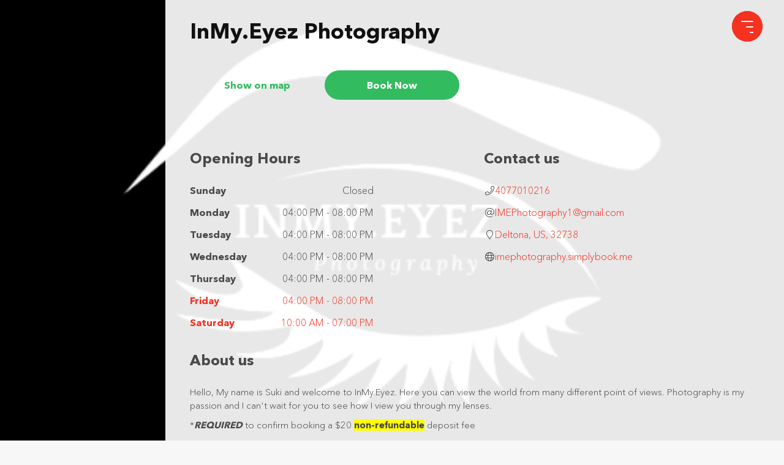

--- FILE ---
content_type: text/html; charset=UTF-8
request_url: https://imephotography.simplybook.me/v2/
body_size: 66748
content:
<!DOCTYPE html>
<!--<html lang="en">-->
<html lang="en">
<head>
    <meta charset="UTF-8">

    
	<meta name="viewport" content="width=device-width, initial-scale=1, minimum-scale=1, maximum-scale=2">

    <title>InMy.Eyez Photography | Scheduling and Booking Website</title>
	<meta name="description" content="Hello, My name is Suki and welcome to InMy.Eyez. Here you can view the world from many different point of views. Photography is my passion and I can&#039;t wait for you to see how I view you through my lenses.*REQUIRED to confirm booking a $20 non-refundable deposit feeRemainder of payment due day of shooting (Accept Cash, Cash App, Apple Pay &amp;nbsp;&amp;amp; Zelle)Cash App: $IMEPhoto*Travel Fee Starts at $15 every 20mi outside zip code 32738" />
	<meta property="og:image" content="https://imephotography.simplybook.me/uploads/imephotography/image_files/preview/fdb8a332c456f02bf66e9d6d2bec6d20.JPG" />	<meta property="og:title" content="InMy.Eyez Photography | Scheduling and Booking Website" />
	<meta property="og:description" content="Hello, My name is Suki and welcome to InMy.Eyez. Here you can view the world from many different point of views. Photography is my passion and I can&#039;t wait for you to see how I view you through my lenses.*REQUIRED to confirm booking a $20 non-refundable deposit feeRemainder of payment due day of shooting (Accept Cash, Cash App, Apple Pay &amp;nbsp;&amp;amp; Zelle)Cash App: $IMEPhoto*Travel Fee Starts at $15 every 20mi outside zip code 32738" />
	<meta property="og:url" content="https://imephotography.simplybook.me/v2/" />

        
    
    
        
    
	<link rel="sitemap" href="/v2/sitemap" type="application/xml" />

	

	    <link href="/v2/themes/blur/css/styles.css?r=t93z0cen" rel="stylesheet">
    


	

	<script type="text/javascript" src="/v2/translations.js?r=t93z0cen&v=1"></script>

    
	

	
	<script type="application/ld+json">{"@context":"http:\/\/schema.org","@type":"LocalBusiness","name":"InMy.Eyez Photography","description":"<p>Hello, My name is Suki and welcome to InMy.Eyez. Here you can view the world from many different point of views. Photography is my passion and I can't wait for you to see how I view you through my lenses.<\/p><p>*<b><i>REQUIRED<\/i><\/b> to confirm booking a $20 <span style=\"background-color: rgb(255, 255, 0);\"><b>non-refundable<\/b><\/span> deposit fee<\/p><p>Remainder of payment due day of shooting (Accept Cash, Cash App, Apple Pay &nbsp;&amp; Zelle)<\/p><p><i>Cash App<\/i>: <b><i>$IMEPhoto<\/i><\/b><\/p><p>*<span style=\"background-color: rgb(255, 255, 0);\"><b><i>Travel Fee<\/i><\/b><\/span> Starts at $15 every 20mi outside zip code 32738<\/p><p><br><\/p>","email":"IMEPhotography1@gmail.com","telephone":"4077010216","url":"https:\/\/imephotography.simplybook.me","address":{"@context":"http:\/\/schema.org","@type":"PostalAddress","addressLocality":"Deltona","postalCode":"32738","streetAddress":" ","addressRegion":"","addressCountry":"US"},"areaServed":{"@context":"http:\/\/schema.org","@type":"Place","geo":{"@context":"http:\/\/schema.org","@type":"GeoCoordinates","latitude":"28.900545","longitude":"-81.263672"}},"geo":{"@context":"http:\/\/schema.org","@type":"GeoCoordinates","latitude":"28.900545","longitude":"-81.263672"},"review":[],"makesOffer":[{"@context":"http:\/\/schema.org","@type":"Offer","availability":"InStoreOnly","itemOffered":{"@context":"http:\/\/schema.org","@type":"Service","name":"Headshots","description":"<p>*$20 NON-REFUNDABLE Deposit<\/p><p><span style=\"font-size: 1rem;\"><br><\/span><\/p><p><span style=\"font-size: 1rem;\">Print Package included with price<\/span><br><\/p><p>Please select one package at check-out<\/p>"},"price":"200.0000","priceCurrency":"USD","potentialAction":{"@context":"http:\/\/schema.org","@type":"ReserveAction","target":{"@context":"http:\/\/schema.org","@type":"EntryPoint","urlTemplate":"https:\/\/imephotography.simplybook.me\/v2\/#book","url":"https:\/\/imephotography.simplybook.me\/v2\/#book","actionPlatform":["http:\/\/schema.org\/DesktopWebPlatform","http:\/\/schema.org\/MobileWebPlatform"]},"result":{"@type":"Reservation","name":"Book Now"}},"acceptedPaymentMethod":"Pay later"},{"@context":"http:\/\/schema.org","@type":"Offer","availability":"InStoreOnly","itemOffered":{"@context":"http:\/\/schema.org","@type":"Service","name":"One hour shooting (One outfit)","description":"<p>*$20 NON-REFUNDABLE Deposit Fee<\/p><p><br><\/p><p>Print Package included with price<\/p><p>Please select one package at check-out<\/p>","image":"https:\/\/imephotography.simplybook.me\/uploads\/imephotography\/image_files\/preview\/7fc9529acc952285f8570e57fb16e70a.jpg","logo":"https:\/\/imephotography.simplybook.me\/uploads\/imephotography\/image_files\/preview\/7fc9529acc952285f8570e57fb16e70a.jpg"},"price":"50.0000","priceCurrency":"USD","potentialAction":{"@context":"http:\/\/schema.org","@type":"ReserveAction","target":{"@context":"http:\/\/schema.org","@type":"EntryPoint","urlTemplate":"https:\/\/imephotography.simplybook.me\/v2\/#book","url":"https:\/\/imephotography.simplybook.me\/v2\/#book","actionPlatform":["http:\/\/schema.org\/DesktopWebPlatform","http:\/\/schema.org\/MobileWebPlatform"]},"result":{"@type":"Reservation","name":"Book Now"}},"acceptedPaymentMethod":"Pay later"},{"@context":"http:\/\/schema.org","@type":"Offer","availability":"InStoreOnly","itemOffered":{"@context":"http:\/\/schema.org","@type":"Service","name":"Two Hour Shooting (Two or Three Outfits)","description":"<p>*$20 NON-REFUNDABLE Deposit<\/p><p>Print Package included with price<\/p><p>Please select one package at check-out<\/p><p><br><\/p><p><br><\/p>","image":"https:\/\/imephotography.simplybook.me\/uploads\/imephotography\/image_files\/preview\/b396186822819d7bff6980be327e45c1.jpg","logo":"https:\/\/imephotography.simplybook.me\/uploads\/imephotography\/image_files\/preview\/b396186822819d7bff6980be327e45c1.jpg"},"price":"80.0000","priceCurrency":"USD","potentialAction":{"@context":"http:\/\/schema.org","@type":"ReserveAction","target":{"@context":"http:\/\/schema.org","@type":"EntryPoint","urlTemplate":"https:\/\/imephotography.simplybook.me\/v2\/#book","url":"https:\/\/imephotography.simplybook.me\/v2\/#book","actionPlatform":["http:\/\/schema.org\/DesktopWebPlatform","http:\/\/schema.org\/MobileWebPlatform"]},"result":{"@type":"Reservation","name":"Book Now"}},"acceptedPaymentMethod":"Pay later"},{"@context":"http:\/\/schema.org","@type":"Offer","availability":"InStoreOnly","itemOffered":{"@context":"http:\/\/schema.org","@type":"Service","name":"One hour Family Shoot","description":"<p>*$20 NON-REFUNDABLE Deposit<\/p><p>Print Package included with price<\/p><p>Please select one package at check-out<\/p><p><br><\/p><p><br><\/p>","image":"https:\/\/imephotography.simplybook.me\/uploads\/imephotography\/image_files\/preview\/e65f2b16cb35a9609f58e2f6a1bc7cb2.jpg","logo":"https:\/\/imephotography.simplybook.me\/uploads\/imephotography\/image_files\/preview\/e65f2b16cb35a9609f58e2f6a1bc7cb2.jpg"},"price":"150.0000","priceCurrency":"USD","potentialAction":{"@context":"http:\/\/schema.org","@type":"ReserveAction","target":{"@context":"http:\/\/schema.org","@type":"EntryPoint","urlTemplate":"https:\/\/imephotography.simplybook.me\/v2\/#book","url":"https:\/\/imephotography.simplybook.me\/v2\/#book","actionPlatform":["http:\/\/schema.org\/DesktopWebPlatform","http:\/\/schema.org\/MobileWebPlatform"]},"result":{"@type":"Reservation","name":"Book Now"}},"acceptedPaymentMethod":"Pay later"},{"@context":"http:\/\/schema.org","@type":"Offer","availability":"InStoreOnly","itemOffered":{"@context":"http:\/\/schema.org","@type":"Service","name":"Two Hour Family Shoot ( Three or Four Outfits)","description":"<p>*$20 NON-REFUNDABLE Deposit<\/p><p>Print Package included with price<\/p><p>Please select one package at check-out<\/p><p><br><\/p><p><br><\/p>","image":"https:\/\/imephotography.simplybook.me\/uploads\/imephotography\/image_files\/preview\/342aff69c129ad19d0ddc382367e4402.jpg","logo":"https:\/\/imephotography.simplybook.me\/uploads\/imephotography\/image_files\/preview\/342aff69c129ad19d0ddc382367e4402.jpg"},"price":"165.0000","priceCurrency":"USD","potentialAction":{"@context":"http:\/\/schema.org","@type":"ReserveAction","target":{"@context":"http:\/\/schema.org","@type":"EntryPoint","urlTemplate":"https:\/\/imephotography.simplybook.me\/v2\/#book","url":"https:\/\/imephotography.simplybook.me\/v2\/#book","actionPlatform":["http:\/\/schema.org\/DesktopWebPlatform","http:\/\/schema.org\/MobileWebPlatform"]},"result":{"@type":"Reservation","name":"Book Now"}},"acceptedPaymentMethod":"Pay later"},{"@context":"http:\/\/schema.org","@type":"Offer","availability":"InStoreOnly","itemOffered":{"@context":"http:\/\/schema.org","@type":"Service","name":"Graduation Shoot","description":"<p>*$20 NON-REFUNDABLE Deposit<\/p><p>Print Package included with price<\/p><p>Please select one package at check-out<\/p><p><br><\/p><p>*Props are provided, exclude balloons. (Notify me if needed for shoot)<\/p>","image":"https:\/\/imephotography.simplybook.me\/uploads\/imephotography\/image_files\/preview\/f92e60e7027da4ebd9169182c922c126.jpg","logo":"https:\/\/imephotography.simplybook.me\/uploads\/imephotography\/image_files\/preview\/f92e60e7027da4ebd9169182c922c126.jpg"},"price":"120.0000","priceCurrency":"USD","potentialAction":{"@context":"http:\/\/schema.org","@type":"ReserveAction","target":{"@context":"http:\/\/schema.org","@type":"EntryPoint","urlTemplate":"https:\/\/imephotography.simplybook.me\/v2\/#book","url":"https:\/\/imephotography.simplybook.me\/v2\/#book","actionPlatform":["http:\/\/schema.org\/DesktopWebPlatform","http:\/\/schema.org\/MobileWebPlatform"]},"result":{"@type":"Reservation","name":"Book Now"}},"acceptedPaymentMethod":"Pay later"},{"@context":"http:\/\/schema.org","@type":"Offer","availability":"InStoreOnly","itemOffered":{"@context":"http:\/\/schema.org","@type":"Service","name":"Birthday Parties (ages 1y-11y)","description":"<p>*$20 NON-REFUNDABLE Deposit<\/p><p>Print Package included with price<\/p><p>Please select one package at check-out<\/p><p><br><\/p><p>*Props are provided, exclude balloons. (Notify me if needed for shoot)<\/p>","image":"https:\/\/imephotography.simplybook.me\/uploads\/imephotography\/image_files\/preview\/efc9ec25ce3685185a72531870639690.jpg","logo":"https:\/\/imephotography.simplybook.me\/uploads\/imephotography\/image_files\/preview\/efc9ec25ce3685185a72531870639690.jpg"},"price":"200.0000","priceCurrency":"USD","potentialAction":{"@context":"http:\/\/schema.org","@type":"ReserveAction","target":{"@context":"http:\/\/schema.org","@type":"EntryPoint","urlTemplate":"https:\/\/imephotography.simplybook.me\/v2\/#book","url":"https:\/\/imephotography.simplybook.me\/v2\/#book","actionPlatform":["http:\/\/schema.org\/DesktopWebPlatform","http:\/\/schema.org\/MobileWebPlatform"]},"result":{"@type":"Reservation","name":"Book Now"}},"acceptedPaymentMethod":"Pay later"},{"@context":"http:\/\/schema.org","@type":"Offer","availability":"InStoreOnly","itemOffered":{"@context":"http:\/\/schema.org","@type":"Service","name":"Birthday Parties (ages 12+)","description":"<p>*$20 NON-REFUNDABLE Deposit<\/p><p>Print Package included with price<\/p><p>Please select one package at check-out<\/p><p><br><\/p><p>*Props are provided, exclude balloons. (Notify me if needed for shoot)<\/p>","image":"https:\/\/imephotography.simplybook.me\/uploads\/imephotography\/image_files\/preview\/a5abc6539296250d2d1822ca723d3211.jpg","logo":"https:\/\/imephotography.simplybook.me\/uploads\/imephotography\/image_files\/preview\/a5abc6539296250d2d1822ca723d3211.jpg"},"price":"230.0000","priceCurrency":"USD","potentialAction":{"@context":"http:\/\/schema.org","@type":"ReserveAction","target":{"@context":"http:\/\/schema.org","@type":"EntryPoint","urlTemplate":"https:\/\/imephotography.simplybook.me\/v2\/#book","url":"https:\/\/imephotography.simplybook.me\/v2\/#book","actionPlatform":["http:\/\/schema.org\/DesktopWebPlatform","http:\/\/schema.org\/MobileWebPlatform"]},"result":{"@type":"Reservation","name":"Book Now"}},"acceptedPaymentMethod":"Pay later"},{"@context":"http:\/\/schema.org","@type":"Offer","availability":"InStoreOnly","itemOffered":{"@context":"http:\/\/schema.org","@type":"Service","name":"Baby Shower","description":"<p>*$20 NON-REFUNDABLE Deposit<\/p><p>Print Package included with price<\/p><p>Please select one package at check-out<\/p><p><br><\/p><p>*Props are provided, exclude balloons. (Notify me if needed for shoot)<\/p>","image":"https:\/\/imephotography.simplybook.me\/uploads\/imephotography\/image_files\/preview\/289fa24db0141b8b7ade84b170736348.png","logo":"https:\/\/imephotography.simplybook.me\/uploads\/imephotography\/image_files\/preview\/289fa24db0141b8b7ade84b170736348.png"},"price":"230.0000","priceCurrency":"USD","potentialAction":{"@context":"http:\/\/schema.org","@type":"ReserveAction","target":{"@context":"http:\/\/schema.org","@type":"EntryPoint","urlTemplate":"https:\/\/imephotography.simplybook.me\/v2\/#book","url":"https:\/\/imephotography.simplybook.me\/v2\/#book","actionPlatform":["http:\/\/schema.org\/DesktopWebPlatform","http:\/\/schema.org\/MobileWebPlatform"]},"result":{"@type":"Reservation","name":"Book Now"}},"acceptedPaymentMethod":"Pay later"},{"@context":"http:\/\/schema.org","@type":"Offer","availability":"InStoreOnly","itemOffered":{"@context":"http:\/\/schema.org","@type":"Service","name":"Birthday Milestones (ages 1-11)","description":"<p>*$20 NON-REFUNDABLE Deposit<\/p><p>Print Package included with price<\/p><p>Please select one package at check-out<\/p><p><br><\/p><p>*Props are provided, exclude balloons. (Notify me if needed for shoot)<\/p>","image":"https:\/\/imephotography.simplybook.me\/uploads\/imephotography\/image_files\/preview\/e92d98a36b9ef5cf01329f0bc99bda38.jpg","logo":"https:\/\/imephotography.simplybook.me\/uploads\/imephotography\/image_files\/preview\/e92d98a36b9ef5cf01329f0bc99bda38.jpg"},"price":"95.0000","priceCurrency":"USD","potentialAction":{"@context":"http:\/\/schema.org","@type":"ReserveAction","target":{"@context":"http:\/\/schema.org","@type":"EntryPoint","urlTemplate":"https:\/\/imephotography.simplybook.me\/v2\/#book","url":"https:\/\/imephotography.simplybook.me\/v2\/#book","actionPlatform":["http:\/\/schema.org\/DesktopWebPlatform","http:\/\/schema.org\/MobileWebPlatform"]},"result":{"@type":"Reservation","name":"Book Now"}},"acceptedPaymentMethod":"Pay later"},{"@context":"http:\/\/schema.org","@type":"Offer","availability":"InStoreOnly","itemOffered":{"@context":"http:\/\/schema.org","@type":"Service","name":"Birthday Milestones (ages 12-18)","description":"<p>*$20 NON-REFUNDABLE Deposit<\/p><p>Print Package included with price<\/p><p>Please select one package at check-out<\/p><p><br><\/p><p>*Props are provided, exclude balloons. (Notify me if needed for shoot)<\/p>"},"price":"115.0000","priceCurrency":"USD","potentialAction":{"@context":"http:\/\/schema.org","@type":"ReserveAction","target":{"@context":"http:\/\/schema.org","@type":"EntryPoint","urlTemplate":"https:\/\/imephotography.simplybook.me\/v2\/#book","url":"https:\/\/imephotography.simplybook.me\/v2\/#book","actionPlatform":["http:\/\/schema.org\/DesktopWebPlatform","http:\/\/schema.org\/MobileWebPlatform"]},"result":{"@type":"Reservation","name":"Book Now"}},"acceptedPaymentMethod":"Pay later"},{"@context":"http:\/\/schema.org","@type":"Offer","availability":"InStoreOnly","itemOffered":{"@context":"http:\/\/schema.org","@type":"Service","name":"Birthday Milestones (ages 19+)","description":"<p>*$20 NON-REFUNDABLE Deposit<\/p><p>Print Package included with price<\/p><p>Please select one package at check-out<\/p><div><br><\/div><p><br><\/p><p>*Props are provided, exclude balloons. (Notify me if needed for shoot)<\/p>","image":"https:\/\/imephotography.simplybook.me\/uploads\/imephotography\/image_files\/preview\/63f1eb14958b6cb4d03d612fcdb19f2e.png","logo":"https:\/\/imephotography.simplybook.me\/uploads\/imephotography\/image_files\/preview\/63f1eb14958b6cb4d03d612fcdb19f2e.png"},"price":"140.0000","priceCurrency":"USD","potentialAction":{"@context":"http:\/\/schema.org","@type":"ReserveAction","target":{"@context":"http:\/\/schema.org","@type":"EntryPoint","urlTemplate":"https:\/\/imephotography.simplybook.me\/v2\/#book","url":"https:\/\/imephotography.simplybook.me\/v2\/#book","actionPlatform":["http:\/\/schema.org\/DesktopWebPlatform","http:\/\/schema.org\/MobileWebPlatform"]},"result":{"@type":"Reservation","name":"Book Now"}},"acceptedPaymentMethod":"Pay later"}],"employee":[{"@context":"http:\/\/schema.org","@type":"Person","name":"Suki J.","email":"IMEPhotography1@gmail.com","description":"Welcome to InMy.Eyez, where you can view the world from different point of view. Photography is my passion and can't wait for you to see how I view you through my lenses. ","telephone":"+14077010216","image":"https:\/\/imephotography.simplybook.me\/uploads\/imephotography\/image_files\/preview\/821cc2b54339d720bbe15ba1d0228c5c.jpg"}],"currenciesAccepted":"USD","paymentAccepted":"Pay later","openingHoursSpecification":[{"@context":"http:\/\/schema.org","@type":"OpeningHoursSpecification","dayOfWeek":"Monday","opens":"10:00:00","closes":"19:00:00"},{"@context":"http:\/\/schema.org","@type":"OpeningHoursSpecification","dayOfWeek":"Tuesday","opens":"10:00:00","closes":"19:00:00"},{"@context":"http:\/\/schema.org","@type":"OpeningHoursSpecification","dayOfWeek":"Wednesday","opens":"10:00:00","closes":"19:00:00"},{"@context":"http:\/\/schema.org","@type":"OpeningHoursSpecification","dayOfWeek":"Thursday","opens":"10:00:00","closes":"19:00:00"},{"@context":"http:\/\/schema.org","@type":"OpeningHoursSpecification","dayOfWeek":"Friday","opens":"10:00:00","closes":"19:00:00"},{"@context":"http:\/\/schema.org","@type":"OpeningHoursSpecification","dayOfWeek":"Saturday","opens":"10:00:00","closes":"20:00:00"},{"@context":"http:\/\/schema.org","@type":"OpeningHoursSpecification","dayOfWeek":"Sunday"}],"contactPoint":{"@context":"http:\/\/schema.org","@type":"ContactPoint","telephone":"4077010216","email":"IMEPhotography1@gmail.com","contactType":"customer service"},"location":{"@context":"http:\/\/schema.org","@type":"PostalAddress","addressLocality":"Deltona","postalCode":"32738","streetAddress":" ","addressRegion":"","addressCountry":"US"}}</script>
	<script type="application/ld+json">{"@context":"http:\/\/schema.org","@type":"ItemList","itemListElement":[{"@context":"http:\/\/schema.org","@type":"ListItem","position":1,"url":"https:\/\/imephotography.simplybook.me\/v2\/#book\/service\/8","itemListElement":{"@context":"http:\/\/schema.org","@type":"Service","name":"Headshots","description":"<p>*$20 NON-REFUNDABLE Deposit<\/p><p><span style=\"font-size: 1rem;\"><br><\/span><\/p><p><span style=\"font-size: 1rem;\">Print Package included with price<\/span><br><\/p><p>Please select one package at check-out<\/p>","url":"https:\/\/imephotography.simplybook.me\/v2\/#book\/service\/8"}},{"@context":"http:\/\/schema.org","@type":"ListItem","position":2,"url":"https:\/\/imephotography.simplybook.me\/v2\/#book\/service\/1","itemListElement":{"@context":"http:\/\/schema.org","@type":"Service","name":"One hour shooting (One outfit)","description":"<p>*$20 NON-REFUNDABLE Deposit Fee<\/p><p><br><\/p><p>Print Package included with price<\/p><p>Please select one package at check-out<\/p>","image":"https:\/\/imephotography.simplybook.me\/uploads\/imephotography\/image_files\/preview\/7fc9529acc952285f8570e57fb16e70a.jpg","logo":"https:\/\/imephotography.simplybook.me\/uploads\/imephotography\/image_files\/preview\/7fc9529acc952285f8570e57fb16e70a.jpg","url":"https:\/\/imephotography.simplybook.me\/v2\/#book\/service\/1"}},{"@context":"http:\/\/schema.org","@type":"ListItem","position":3,"url":"https:\/\/imephotography.simplybook.me\/v2\/#book\/service\/2","itemListElement":{"@context":"http:\/\/schema.org","@type":"Service","name":"Two Hour Shooting (Two or Three Outfits)","description":"<p>*$20 NON-REFUNDABLE Deposit<\/p><p>Print Package included with price<\/p><p>Please select one package at check-out<\/p><p><br><\/p><p><br><\/p>","image":"https:\/\/imephotography.simplybook.me\/uploads\/imephotography\/image_files\/preview\/b396186822819d7bff6980be327e45c1.jpg","logo":"https:\/\/imephotography.simplybook.me\/uploads\/imephotography\/image_files\/preview\/b396186822819d7bff6980be327e45c1.jpg","url":"https:\/\/imephotography.simplybook.me\/v2\/#book\/service\/2"}},{"@context":"http:\/\/schema.org","@type":"ListItem","position":4,"url":"https:\/\/imephotography.simplybook.me\/v2\/#book\/service\/3","itemListElement":{"@context":"http:\/\/schema.org","@type":"Service","name":"One hour Family Shoot","description":"<p>*$20 NON-REFUNDABLE Deposit<\/p><p>Print Package included with price<\/p><p>Please select one package at check-out<\/p><p><br><\/p><p><br><\/p>","image":"https:\/\/imephotography.simplybook.me\/uploads\/imephotography\/image_files\/preview\/e65f2b16cb35a9609f58e2f6a1bc7cb2.jpg","logo":"https:\/\/imephotography.simplybook.me\/uploads\/imephotography\/image_files\/preview\/e65f2b16cb35a9609f58e2f6a1bc7cb2.jpg","url":"https:\/\/imephotography.simplybook.me\/v2\/#book\/service\/3"}},{"@context":"http:\/\/schema.org","@type":"ListItem","position":5,"url":"https:\/\/imephotography.simplybook.me\/v2\/#book\/service\/4","itemListElement":{"@context":"http:\/\/schema.org","@type":"Service","name":"Two Hour Family Shoot ( Three or Four Outfits)","description":"<p>*$20 NON-REFUNDABLE Deposit<\/p><p>Print Package included with price<\/p><p>Please select one package at check-out<\/p><p><br><\/p><p><br><\/p>","image":"https:\/\/imephotography.simplybook.me\/uploads\/imephotography\/image_files\/preview\/342aff69c129ad19d0ddc382367e4402.jpg","logo":"https:\/\/imephotography.simplybook.me\/uploads\/imephotography\/image_files\/preview\/342aff69c129ad19d0ddc382367e4402.jpg","url":"https:\/\/imephotography.simplybook.me\/v2\/#book\/service\/4"}},{"@context":"http:\/\/schema.org","@type":"ListItem","position":6,"url":"https:\/\/imephotography.simplybook.me\/v2\/#book\/service\/6","itemListElement":{"@context":"http:\/\/schema.org","@type":"Service","name":"Graduation Shoot","description":"<p>*$20 NON-REFUNDABLE Deposit<\/p><p>Print Package included with price<\/p><p>Please select one package at check-out<\/p><p><br><\/p><p>*Props are provided, exclude balloons. (Notify me if needed for shoot)<\/p>","image":"https:\/\/imephotography.simplybook.me\/uploads\/imephotography\/image_files\/preview\/f92e60e7027da4ebd9169182c922c126.jpg","logo":"https:\/\/imephotography.simplybook.me\/uploads\/imephotography\/image_files\/preview\/f92e60e7027da4ebd9169182c922c126.jpg","url":"https:\/\/imephotography.simplybook.me\/v2\/#book\/service\/6"}},{"@context":"http:\/\/schema.org","@type":"ListItem","position":7,"url":"https:\/\/imephotography.simplybook.me\/v2\/#book\/service\/9","itemListElement":{"@context":"http:\/\/schema.org","@type":"Service","name":"Birthday Parties (ages 1y-11y)","description":"<p>*$20 NON-REFUNDABLE Deposit<\/p><p>Print Package included with price<\/p><p>Please select one package at check-out<\/p><p><br><\/p><p>*Props are provided, exclude balloons. (Notify me if needed for shoot)<\/p>","image":"https:\/\/imephotography.simplybook.me\/uploads\/imephotography\/image_files\/preview\/efc9ec25ce3685185a72531870639690.jpg","logo":"https:\/\/imephotography.simplybook.me\/uploads\/imephotography\/image_files\/preview\/efc9ec25ce3685185a72531870639690.jpg","url":"https:\/\/imephotography.simplybook.me\/v2\/#book\/service\/9"}},{"@context":"http:\/\/schema.org","@type":"ListItem","position":8,"url":"https:\/\/imephotography.simplybook.me\/v2\/#book\/service\/5","itemListElement":{"@context":"http:\/\/schema.org","@type":"Service","name":"Birthday Parties (ages 12+)","description":"<p>*$20 NON-REFUNDABLE Deposit<\/p><p>Print Package included with price<\/p><p>Please select one package at check-out<\/p><p><br><\/p><p>*Props are provided, exclude balloons. (Notify me if needed for shoot)<\/p>","image":"https:\/\/imephotography.simplybook.me\/uploads\/imephotography\/image_files\/preview\/a5abc6539296250d2d1822ca723d3211.jpg","logo":"https:\/\/imephotography.simplybook.me\/uploads\/imephotography\/image_files\/preview\/a5abc6539296250d2d1822ca723d3211.jpg","url":"https:\/\/imephotography.simplybook.me\/v2\/#book\/service\/5"}},{"@context":"http:\/\/schema.org","@type":"ListItem","position":9,"url":"https:\/\/imephotography.simplybook.me\/v2\/#book\/service\/7","itemListElement":{"@context":"http:\/\/schema.org","@type":"Service","name":"Baby Shower","description":"<p>*$20 NON-REFUNDABLE Deposit<\/p><p>Print Package included with price<\/p><p>Please select one package at check-out<\/p><p><br><\/p><p>*Props are provided, exclude balloons. (Notify me if needed for shoot)<\/p>","image":"https:\/\/imephotography.simplybook.me\/uploads\/imephotography\/image_files\/preview\/289fa24db0141b8b7ade84b170736348.png","logo":"https:\/\/imephotography.simplybook.me\/uploads\/imephotography\/image_files\/preview\/289fa24db0141b8b7ade84b170736348.png","url":"https:\/\/imephotography.simplybook.me\/v2\/#book\/service\/7"}},{"@context":"http:\/\/schema.org","@type":"ListItem","position":10,"url":"https:\/\/imephotography.simplybook.me\/v2\/#book\/service\/11","itemListElement":{"@context":"http:\/\/schema.org","@type":"Service","name":"Birthday Milestones (ages 1-11)","description":"<p>*$20 NON-REFUNDABLE Deposit<\/p><p>Print Package included with price<\/p><p>Please select one package at check-out<\/p><p><br><\/p><p>*Props are provided, exclude balloons. (Notify me if needed for shoot)<\/p>","image":"https:\/\/imephotography.simplybook.me\/uploads\/imephotography\/image_files\/preview\/e92d98a36b9ef5cf01329f0bc99bda38.jpg","logo":"https:\/\/imephotography.simplybook.me\/uploads\/imephotography\/image_files\/preview\/e92d98a36b9ef5cf01329f0bc99bda38.jpg","url":"https:\/\/imephotography.simplybook.me\/v2\/#book\/service\/11"}},{"@context":"http:\/\/schema.org","@type":"ListItem","position":11,"url":"https:\/\/imephotography.simplybook.me\/v2\/#book\/service\/10","itemListElement":{"@context":"http:\/\/schema.org","@type":"Service","name":"Birthday Milestones (ages 12-18)","description":"<p>*$20 NON-REFUNDABLE Deposit<\/p><p>Print Package included with price<\/p><p>Please select one package at check-out<\/p><p><br><\/p><p>*Props are provided, exclude balloons. (Notify me if needed for shoot)<\/p>","url":"https:\/\/imephotography.simplybook.me\/v2\/#book\/service\/10"}},{"@context":"http:\/\/schema.org","@type":"ListItem","position":12,"url":"https:\/\/imephotography.simplybook.me\/v2\/#book\/service\/12","itemListElement":{"@context":"http:\/\/schema.org","@type":"Service","name":"Birthday Milestones (ages 19+)","description":"<p>*$20 NON-REFUNDABLE Deposit<\/p><p>Print Package included with price<\/p><p>Please select one package at check-out<\/p><div><br><\/div><p><br><\/p><p>*Props are provided, exclude balloons. (Notify me if needed for shoot)<\/p>","image":"https:\/\/imephotography.simplybook.me\/uploads\/imephotography\/image_files\/preview\/63f1eb14958b6cb4d03d612fcdb19f2e.png","logo":"https:\/\/imephotography.simplybook.me\/uploads\/imephotography\/image_files\/preview\/63f1eb14958b6cb4d03d612fcdb19f2e.png","url":"https:\/\/imephotography.simplybook.me\/v2\/#book\/service\/12"}}]}</script>

</head>
<body class=" --theme-blur   " >
    
	
			<img src="https://counter.simplybook.me/matomo.php?idsite=21&amp;rec=1" style="border:0; position: absolute" alt="" />
	
	
    
    
	

<script type="text/html" id="main_layout">
<div id="sb-main-container">

    {{#ifConfigParam 'enable_push_notifications' '!=' false}}
        <div id="sb_push_notifications"></div>
    {{/ifConfigParam}}

    <div class="blur-bg-theme">
        <div
            {{#hasThemeImage 'sb_background_image'}}
                class="overlay-blur-bg"
                style="background-image: url({{getThemeImage 'sb_background_image' size='background'}}); {{getThemeImageBackgroundMode 'sb_background_image'}}"
            {{else}}
                style="background-image: url({{getDefaultBgImage}})"
                class="overlay-blur-bg default-bg {{getCatName}}"
            {{/hasThemeImage}}>
        </div>
        <div class="blur-white-cover">
            <header id="header" class="web">
                <div class="container-fluid column">
                    <div class="row">
                        <div class="col-xs-8 col-md-10 blur-flex-row">
                            {{!--logo-only company-name-only  both-only--}} {{!-- for brand class --}}
                            <div class="brand {{getThemeImageMode 'sb_logo_image'}}">
                                {{#hasThemeImage 'sb_logo_image'}}
                                <div class="logo">
                                    <a href="/" title="{{_ (getConfigParam 'company_data') 'name'}}">
                                        <img src="{{getThemeImage 'sb_logo_image'}}"
                                             alt="{{_ (getConfigParam 'company_data') 'name'}}">
                                    </a>
                                </div>
                                {{/hasThemeImage}}
                            </div>
                            <div class="blur-company-name">
                                <div class="wrapper">
                                    <div class="inner">
                                        <div class="company-name {{getThemeImageMode 'sb_logo_image'}}">
                                            <a href="#" title="{{_ (getConfigParam 'company_data') 'name'}}" >{{_ (getConfigParam 'company_data') 'name'}}</a>
                                        </div>
                                    </div>
                                </div>
                            </div>


                        </div>

                        <div class="col-xs-4 col-md-2">
                            <div class="items-wrapper">
                                <div id="book-btn"
                                     class="nav-item {{#ifCond active_menu_item '==' 'book'}}active{{/ifCond}}">
                                    <div class="book-btn-container">
                                        <div class="item-container">
                                            <a class="popup-hide" href="#book"></a>
                                        </div>
                                    </div>
                                </div>
                                <div id="sb_cart" class="nav-item cart-header-module" aria-label="{{_t "Cart menu"}}"></div>
                                <div id="sb_client_info" class="nav-item" aria-label="{{_t "User menu"}}"></div>
                                <button class="nav-trigger on" aria-label="{{_t "Menu trigger"}}"><span></span></button>
                            </div>

                            <button class="nav-trigger toggle-mnu"><span></span></button>

                            <div class="nav-wrapper clearfix">
                                {{#ifPluginActive 'google_translate'}}
                                    <div id="sb_google_translate"></div>
                                {{/ifPluginActive}}
                                <div id="sb_menu">
                                    {{! MENU }}
                                </div>
                                <div class="items-wrapper">
                                    <button class="nav-trigger on" aria-label="{{_t "Menu trigger"}}"><span></span></button>
                                </div>
                                <div id="sb_ada_module" class="ada-compliance__wrapper"></div>
                            </div>
                        </div>

                        <div class="company-name {{getThemeImageMode 'sb_logo_image'}} show-on-mob">
                            <a href="#" title="{{_ (getConfigParam 'company_data') 'name'}}" >{{_ (getConfigParam 'company_data') 'name'}}</a>
                        </div>
                    </div>
                </div>
            </header>

            <div id="sb_cart_popup"></div>

            <main id="main">
                <section id="main-buttons">
                    <div class="container-fluid column">
                        <div class="wrapper">
                            <div class="inner">
                                <div class="bar">
                                    {{#ifConfigParam 'skip_address' '!=' true}}
                                    <div class="btn map btn-with-image custom openSideMap">
                                        <a href="#" title="{{_t 'show_on_map'}}">
                                            {{_t 'show_on_map'}}
                                        </a>
                                    </div>
                                    {{/ifConfigParam}}

                                    {{#ifConfigParam 'promo_add_link_to_webpage' '==' true}}
                                    <div class="btn promo btn-with-image custom">
                                        <a href="{{getConfigParam 'promo_link_webpage_link'}}" target="_blank">
                                            {{getConfigParam 'promo_link_webpage_title'}}
                                        </a>
                                    </div>
                                    {{/ifConfigParam}}
                                    <div class="btn book btn-with-icon custom">
                                        <a href="#book" title="{{_t 'book'}}">
                                            {{_t 'book'}}
                                        </a>
                                    </div>

                                    <div id="sb_ai_widget_container"></div>
                                </div>
                            </div>
                        </div>
                    </div>
                </section>

                <section id="main-content">
                    {{> preloaderPart}}
                    <div id="sb_content">
                        {{! CONTETN }}
                    </div>
                </section>
            </main>
            <div class="container-fluid column">
                {{#ifCond skip_address '!=' true}}
                <div class="row row-mg wrap-map-sb">
                    <div class="col-sm-12">
                        <div id="sb_map">
                            <button class="close-modal"><i class="fi flaticon-cancel"></i></button>
                            <div id="map-view">
                                <iframe width="100%" height="450" frameborder="0" style="border:0; height: 450px;" title="map view" loading="lazy"
                                        src="{{mapIframe lat=lat lng=lng}}"
                                        allowfullscreen></iframe>
                            </div>
                        </div>
                    </div>
                </div>
                {{/ifCond}}
            </div>

            <div id="sb_invoice_notification_container"></div>

            {{> footer }}

        </div>
    </div>
</div>


<div id="sb_dialog" class="modal fade" tabindex="-1" role="dialog"></div></script>
<script type="text/html" id="empty_layout"><section id="main-content">
    {{> preloaderPart}}
    <div id="sb_content">
        {{! CONTETN }}
    </div>
</section>

<div id="sb_invoice_notification_container"></div>

<div id="sb_dialog" class="modal fade" tabindex="-1" role="dialog"></div></script>

<script type="text/html" id="menu_list_view">
<ul class="nav clearfix" id="sb_menu_list_items_container">

</ul>
</script>
<script type="text/html" id="menu_list_item_view">
<li class="menu-item clearfix {{#if active_item}} active{{/if}}" >
    <a class="popup-hide" href="{{url}}" {{#ifCond type '==' 'link'}}target="_{{target}}"{{/ifCond}}>{{_t name}}</a>
</li>
</script>
<script type="text/html" id="menu_list_footer_view">
<ul class="nav clearfix" id="sb_menu_list_items_container">

</ul>
</script>
<script type="text/html" id="menu_list_item_footer_view">
<li class="menu-item clearfix {{#if active_item}} active{{/if}}" >
    <a class="popup-hide" href="{{url}}" {{#ifCond type '==' 'link'}}target="_{{target}}"{{/ifCond}}>{{_t name}}</a>
</li>
</script>
<script type="text/html" id="message_view"><div class="alert alert-{{type}} {{#unless message}}hidden{{/unless}}">{{_t message _data=this}}</div></script>
<script type="text/html" id="pager_view"><div class="pagination-wrapper">
    {{#ifCond pages_count '>' 1}}
        {{#if prev_page}}
            <a href="#{{placeholder url page=prev_page}}" class="arrow arrow-prev">
                <i class="fa fa-angle-left"></i>
            </a>
        {{else}}
            <span class="arrow arrow-prev">
                <i class="fa fa-angle-left"></i>
            </span>
        {{/if}}
        {{#for from=1 to=pages_count}}
            <a href="#{{placeholder url page=_currentIndex}}" class="{{#ifCond page '==' _currentIndex}}current{{/ifCond}}">
                {{_currentIndex}}
            </a>
        {{/for}}
        {{#if next_page}}
            <a href="#{{placeholder url page=next_page}}" class="arrow arrow-next">
                <i class="fa fa-angle-right"></i>
            </a>
        {{else}}
            <span class="arrow arrow-next">
                <i class="fa fa-angle-right"></i>
            </span>
        {{/if}}
    {{/ifCond}}

    {{#if show_count}}
        {{_t "Shown items %first% - %last% of %total%" first=first_item last=last_item total=total_items}}
    {{/if}}
</div></script>


<script type="text/html" id="index_page"><section id="content-view">
    <div class="container-fluid column">

        {{#if (getWidgetType) }}
            <div class="row row-mg txt-center">
                <a class="btn book" href="#book">
                    {{_t 'book'}}
                </a>
            </div>
        {{/if}}

        {{#ifCond (getThemeOption 'main_page_mode') '==' 'default'}}
        <div class="row row-eq-height-xs default row-mg">
            <div class="col-sm-6 col-md-6">
                {{> mainPageWorkingHoursPart}}
            </div>
            <div class="col-sm-6 col-md-6">
                {{> mainPageContactsPart}}
            </div>
            <div class="col-sm-12 col-md-12">
                {{> mainPageAboutUsPart}}
            </div>
        </div>
        {{/ifCond}}
        {{#ifCond (getThemeOption 'main_page_mode') '==' 'description_only'}}
        <div class="row description_only row-mg">
            <div class="col-sm-12">
                {{> mainPageAboutUsPart}}
            </div>
        </div>
        {{/ifCond}}
        {{#ifCond (getThemeOption 'main_page_mode') '==' 'description_working_hours'}}
        <div class="row row-eq-height-xs description_working_hours row-mg">
            <div class="col-sm-4">
                {{> mainPageWorkingHoursPart}}
            </div>
            <div class="col-sm-8">
                {{> mainPageAboutUsPart}}
            </div>
        </div>
        {{/ifCond}}
        {{#ifCond (getThemeOption 'main_page_mode') '==' 'side_bars'}}
        <div class="row row-eq-height-xs side_bars row-mg">
            <div class="col-sm-4">
                {{> mainPageWorkingHoursPart}}
                {{> mainPageContactsPart}}
            </div>
            <div class="col-sm-8">
                {{> mainPageAboutUsPart class="with-sidebar"}}
            </div>
        </div>
        {{/ifCond}}
        {{#ifCond (getThemeOption 'main_page_mode') '==' 'description_contacts'}}
        <div class="row row-eq-height-xs description_contacts row-mg">
            <div class="col-sm-8">
                {{> mainPageAboutUsPart}}
            </div>
            <div class="col-sm-4">
                {{> mainPageContactsPart}}
            </div>
        </div>
        {{/ifCond}}
        {{#ifCond (getThemeOption 'main_page_mode') '==' 'working_hours_contacts'}}
        <div class="row row-eq-height-xs working_hours_contacts row-mg">
            <div class="col-sm-6">
                {{> mainPageWorkingHoursPart}}
            </div>
            <div class="col-sm-6">
                {{> mainPageContactsPart}}
            </div>
        </div>
        {{/ifCond}}

    </div>


    {{#ifPluginActive 'google_reviews'}}
        <div id="sb_google_reviews_module"></div>
    {{/ifPluginActive}}
</section>
</script>
<script type="text/html" id="about_module"><section id="about-us" class="section {{class}}">
    <div class="section-pd">
        <div class="title-main">{{name}}</div>
        <div class="txt">
            {{{description}}}
        </div>
    </div>
</section></script>
<script type="text/html" id="ada_compliant_module">{{#if enabled}}
<div id="ada-compliant">

    {{#if is_widget}}
        <!-- todo: if you need some other html for widgets - you can use this if tag -->
    {{/if}}


    {{#if is_ada_compliant}}
        <a class="ada-compliance__btn btn" href="{{base_theme_url}}">
            {{_t 'Exit accessibility mode'}}
        </a>
    {{else}}
        <a class="ada-compliance__btn btn" href="{{ada_theme_url}}">
            <span class="ada-compliance__btn-icon"><img src="/v2/themes/assets/img/ics/accessibility-eye.svg" alt="Accessibility eye icon"/></span>
            <span class="ada-compliance__btn-txt">{{_t 'Contrast theme'}}</span>
        </a>
    {{/if}}
</div>
{{else}}
<span></span>
{{/if}}</script>
<script type="text/html" id="index_contacts_part"><section id="contacts" class="section">
    <div class="section-pd">
        <div class="title-main">
            {{_t 'Contact_us'}}
        </div>
        <div class="info">
            <ul>
                {{#if phone}}
                    <li>
                        <div class="icon">
                            <i class="fa fa-phone" aria-hidden="true"></i>
                        </div>
                        <div class="links phone">
                            <a class="phone-number" href="tel:{{phone}}">{{phone}}</a>
                        </div>
                    </li>
                {{/if}}

                {{#if whatsapp}}
                    <li>
                        <div class="icon">
                            <i class="fab fa-whatsapp" aria-hidden="true"></i>
                        </div>
                        <div class="links phone whatsapp">
                            <a class="phone-number" href="https://wa.me/{{whatsapp_clean}}" target="_blank">{{whatsapp}}</a>
                        </div>
                    </li>
                {{/if}}
                {{#ifConfigParam 'hide_email' '!=' true}}
                    {{#if email}}
                        <li>
                            <div class="icon">
                                <i class="fa fa-at" aria-hidden="true"></i>
                            </div>
                            <div class="links emails">
                                <a href="mailto:{{email}}">{{email}}</a>
                            </div>
                        </li>
                    {{/if}}
                {{/ifConfigParam}}
                {{#ifCond skip_address '!=' true}}
                    <li>
                        <div class="icon">
                            <i class="fa fa-map-marker" aria-hidden="true"></i>
                        </div>
                        <div class="links">
                            <a href="https://www.google.com/maps/search/?api=1&query={{formatAddress address1=address1 address2=address2 city=city country=country_id zip=zip}}" target="_blank">{{formatAddress address1=address1 address2=address2 city=city country=country_id zip=zip}}</a>
                        </div>
                    </li>
                {{/ifCond}}
                {{#if web}}
                    <li>
                        <div class="icon">
                            <i class="fa fa-globe" aria-hidden="true"></i>
                        </div>
                        <div class="links website">
                            <a href="{{formatUrl web add_scheme=true}}" rel="nofollow">
                                {{formatUrl web delete_scheme=true}}
                            </a>
                        </div>
                    </li>
                {{/if}}
                {{#if social_links}}
                    <li class="item_social-links">
                        <div class="icon">
                            <i class="fa fa-share-alt" aria-hidden="true"></i>
                        </div>
                        <div class="links">
                            <div class="social social--links">
                                <div class="btn-bar__social-links">
                                    {{#each social_links}}
                                    <a title="{{_t (replace "Go to %s account. Open in new window" '%s' this.type)}}" href="{{urlEncode this.url}}" target="_blank" class="btn btn--action {{getSocialSystemClass this.type}}">
                                        <span class="icon icon--{{this.type}}">
                                            {{#if isFacebook}}
                                            <!-- SVG для Facebook -->
                                            <svg xmlns="http://www.w3.org/2000/svg" width="23" height="22" viewBox="0 0 23 22" fill="none">
                                              <path d="M19.9101 0.29834H3.08995C1.82759 0.29834 0.79837 1.32188 0.79837 2.58992V19.41C0.79837 20.6781 1.82759 21.7016 3.08995 21.7016H9.64627V14.4231H6.63821V11H9.64627V8.38996C9.64627 5.42171 11.4147 3.77836 14.1214 3.77836C15.4179 3.77836 16.7769 4.0115 16.7769 4.0115V6.92858H15.2814C13.8087 6.92858 13.3481 7.84408 13.3481 8.77663V11H16.6404L16.1173 14.4231H13.3594V21.7016H19.9158C21.1838 21.7016 22.2073 20.6724 22.2073 19.41V2.58992C22.2017 1.32188 21.1781 0.29834 19.9101 0.29834Z" fill="#3F5D92"/>
                                            </svg>
                                            {{/if}}
                                            {{#if isTwitter}}
                                                <!-- SVG для Twitter -->
                                            <svg xmlns="http://www.w3.org/2000/svg" viewBox="0 0 512 512" class="x"><!--!Font Awesome Free 6.7.2 by @fontawesome - https://fontawesome.com License - https://fontawesome.com/license/free Copyright 2025 Fonticons, Inc.--><path fill="currentColor" d="M389.2 48h70.6L305.6 224.2 487 464H345L233.7 318.6 106.5 464H35.8L200.7 275.5 26.8 48H172.4L272.9 180.9 389.2 48zM364.4 421.8h39.1L151.1 88h-42L364.4 421.8z"/></svg>
                                            {{/if}}
                                            {{#if isInstagram}}
                                                <!-- SVG для Instagram -->
                                            <svg xmlns="http://www.w3.org/2000/svg" viewBox="0 0 448 512" class="inst"><!--!Font Awesome Free 6.7.2 by @fontawesome - https://fontawesome.com License - https://fontawesome.com/license/free Copyright 2025 Fonticons, Inc.--><path fill="currentColor" d="M224.1 141c-63.6 0-114.9 51.3-114.9 114.9s51.3 114.9 114.9 114.9S339 319.5 339 255.9 287.7 141 224.1 141zm0 189.6c-41.1 0-74.7-33.5-74.7-74.7s33.5-74.7 74.7-74.7 74.7 33.5 74.7 74.7-33.6 74.7-74.7 74.7zm146.4-194.3c0 14.9-12 26.8-26.8 26.8-14.9 0-26.8-12-26.8-26.8s12-26.8 26.8-26.8 26.8 12 26.8 26.8zm76.1 27.2c-1.7-35.9-9.9-67.7-36.2-93.9-26.2-26.2-58-34.4-93.9-36.2-37-2.1-147.9-2.1-184.9 0-35.8 1.7-67.6 9.9-93.9 36.1s-34.4 58-36.2 93.9c-2.1 37-2.1 147.9 0 184.9 1.7 35.9 9.9 67.7 36.2 93.9s58 34.4 93.9 36.2c37 2.1 147.9 2.1 184.9 0 35.9-1.7 67.7-9.9 93.9-36.2 26.2-26.2 34.4-58 36.2-93.9 2.1-37 2.1-147.8 0-184.8zM398.8 388c-7.8 19.6-22.9 34.7-42.6 42.6-29.5 11.7-99.5 9-132.1 9s-102.7 2.6-132.1-9c-19.6-7.8-34.7-22.9-42.6-42.6-11.7-29.5-9-99.5-9-132.1s-2.6-102.7 9-132.1c7.8-19.6 22.9-34.7 42.6-42.6 29.5-11.7 99.5-9 132.1-9s102.7-2.6 132.1 9c19.6 7.8 34.7 22.9 42.6 42.6 11.7 29.5 9 99.5 9 132.1s2.7 102.7-9 132.1z"/></svg>
                                            {{/if}}
                                            {{#if isLinkedIn}}
                                                <!-- SVG для LinkedIn -->
                                            <svg xmlns="http://www.w3.org/2000/svg" viewBox="0 0 448 512" class="ln"><!--!Font Awesome Free 6.7.2 by @fontawesome - https://fontawesome.com License - https://fontawesome.com/license/free Copyright 2025 Fonticons, Inc.--><path fill="currentColor" d="M100.3 448H7.4V148.9h92.9zM53.8 108.1C24.1 108.1 0 83.5 0 53.8a53.8 53.8 0 0 1 107.6 0c0 29.7-24.1 54.3-53.8 54.3zM447.9 448h-92.7V302.4c0-34.7-.7-79.2-48.3-79.2-48.3 0-55.7 37.7-55.7 76.7V448h-92.8V148.9h89.1v40.8h1.3c12.4-23.5 42.7-48.3 87.9-48.3 94 0 111.3 61.9 111.3 142.3V448z"/></svg>
                                            {{/if}}
                                        </span>
                                    </a>
                                    {{/each}}
                                </div>
                            </div>
                        </div>
                    </li>
                {{/if}}
            </ul>
        </div>
    </div>
</section></script>
<script type="text/html" id="index_working_hours_part"><section id="schedule" class="section">
    <div class="section-pd">
        <div class="title-main">
            {{_t 'working_hours'}}
        </div>
        <table class="overview">
            {{#each opening_hours_info}}
                <tr>
                    <td class="day">
                        {{day_name_short}}
                    </td>
                    <td class="time">
                        {{#ifCond is_day_off '==' 1}}
                            {{_t 'day_off'}}
                        {{else}}
                            {{from}} - {{to}}
                        {{/ifCond}}
                    </td>
                </tr>
            {{/each}}
        </table>
    </div>
</section></script>
<script type="text/html" id="index_about_us_part"><section id="about-us" class="section {{class}}">
    <div class="section-pd">
        <div class="title-main">{{_t 'About us'}}</div>
        <div class="txt">
            {{{description}}}
        </div>
    </div>
</section></script>



<script type="text/html" id="static_page"><section id="content-view">
    <div class="container-fluid column">
        <div id="custom-page" class="custom-page">
            {{#if show_title}}
                <h2 class="title-main">{{name}}</h2>
            {{/if}}
            <div class="page-content">
                {{{html}}}
            </div>
        </div>
    </div>
</section></script>


<script type="text/html" id="error_page"><section id="content-view">
    <div class="container-fluid column">
        <section class="section section-page-404">
            <div class="section-pd">

               <div class="error-card">

                   <svg src="404.svg" class="sb-inline-svg"/>

                   {{#ifCond type '==' '404'}} <div class="title-main er-404">{{_t "Oops!"}}</div> {{/ifCond}}
                   {{#ifCond type '==' '403'}} <div class="title-main">{{_t "Error 403"}}</div> {{/ifCond}}
                   {{#ifCond type '==' '500'}} <div class="title-main">{{_t "Error 500"}}</div> {{/ifCond}}

                   <div class="error-txt">{{_t (concat 'error_message_' type)}}</div>

                   <div class="redirect-block">
                       <div class="block">
                           <span class="txt">{{_t "Try to"}}</span>
                           <a class="btn reload-page" href="javascript:window.history.back()" role="button" tabindex="0">{{_t "Refresh"}}</a>
                       </div>
                       <div class="block">
                           <span class="txt">{{_t "or go"}}</span>
                           <a href="#" class="btn to-home" role="button" tabindex="0">{{_t "Home"}}</a>
                       </div>
                   </div>

               </div>

            </div>
        </section>
    </div>
</section></script>


<script type="text/html" id="booking_layout"><div id="sb-timeline">

    <nav id="steps-nav">
        <div id="menu-active-bg" ></div>
        <div class="container-fluid column">
            <div class="row">
                <div id="sb_booking_info"></div>
            </div>
        </div>
    </nav>

    <div id="steps">
        <div id="time-settings">
            <div class="container-fluid column">
                <div class="row">
                    <div id="sb_booking_company_time"></div>
                </div>
            </div>
        </div>

        <div id="sb_booking_header"></div>

        <div id="steps-content" class=" {{#ifConfigParam 'sheduler_channel' '==' 4}}--on-gm{{/ifConfigParam}}">
            <div class="container-fluid column">
                <div class="row">
                    <div id="sb_back_button"></div>

                    {{#ifConfigParam 'sheduler_channel' '==' 4}}
                    {{setVariable 'company' (getConfigParam 'company_data')}}
                    <div class="company-location">
                        <div class="company-location--row">
                            <p class="company-name">{{_ (getConfigParam 'company_data') 'name'}}</p>
                            <p class="company-location--caption">{{_t "Company main address"}}</p>
                            <a class="link" href="https://www.google.com/maps/search/?api=1&query={{formatAddress address1=company.address1 address2=company.address2 city=company.city country=company.country_id zip=company.zip}}" target="_blank">
                                <!--<svg class="company-location--icon" xmlns="http://www.w3.org/2000/svg" viewBox="0 0 384 512"><path fill="currentColor" d="M336 192c0-79.5-64.5-144-144-144S48 112.5 48 192c0 16.3 7.7 42 24.7 75.4c16.4 32.2 38.8 66.4 62.1 98.3c20.3 27.9 40.7 53.3 57.2 73.1c16.5-19.8 36.9-45.2 57.2-73.1c23.2-31.9 45.6-66.2 62.1-98.3C328.3 234 336 208.3 336 192zm48 0c0 83.1-105.6 219-160.2 283.6C204.8 498.1 192 512 192 512s-12.8-13.9-31.8-36.4C105.6 411 0 275.1 0 192C0 86 86 0 192 0S384 86 384 192zm-160 0a32 32 0 1 0 -64 0 32 32 0 1 0 64 0zm-112 0a80 80 0 1 1 160 0 80 80 0 1 1 -160 0z"/></svg>-->
                                {{formatAddress address1=company.address1 address2=company.address2 city=company.city country=company.country_id zip=company.zip}}
                            </a>
                        </div>
                    </div>
                    {{/ifConfigParam}}

                    <div id="sb_booking_content"></div>
                </div>
            </div>
        </div>
    </div>

</div>
</script>
<script type="text/html" id="booking_info"><div class="booking-info">
    <ul class="clearfix">
    {{#forEach steps as 'step'}}
        {{#ifCond 'location' '==' step}}
            <li class="step_info_item {{#if location_id}}filled{{/if}} {{#ifCond step '==' currentStep}}active{{/ifCond}} {{#ifCond step 'in' passedSteps}}passed{{/ifCond}}">
            <a href="#{{bookingStepUrl location=false category=false service=false addons=false provider=false date=false time=false}}">
                <div class="content">
                    <div class="title-small">
                        {{_t "location_name"}}
                    </div>
                    <div class="title-sub">
                        {{#if location}}
                            {{location.title}}
                        {{/if}}
                    </div>
                </div>
            </a>
        </li>
        {{/ifCond}}

        {{#ifCond 'category' '==' step}}
        <li class="step_info_item {{#if category_id}}filled{{/if}} {{#ifCond step '==' currentStep}}active{{/ifCond}} {{#ifCond step 'in' passedSteps}}passed{{/ifCond}}">
            <a href="#{{bookingStepUrl category=false service=false addons=false provider=false date=false time=false}}">
                <div class="content">
                    <div class="title-small">
                        {{_t "category_name"}}
                    </div>
                    <div class="title-sub">
                        {{#if category}}
                            {{category.name}}
                        {{/if}}
                    </div>
                </div>
            </a>
        </li>
        {{/ifCond}}

        {{#ifCond 'service' '==' step}}
        <li class="step_info_item {{#if service_id}}filled{{/if}} {{#ifCond step '==' currentStep}}active{{/ifCond}} {{#ifCond step 'in' passedSteps}}passed{{/ifCond}}">
            <a href="#{{bookingStepUrl service=false addons=false provider=false date=false time=false}}">
                <div class="content">
                    <div class="title-small">
                        {{_t "service_name"}}
                    </div>
                    <div class="title-sub">
                        {{#if service}}
                            {{service.name}}
                        {{/if}}
                    </div>
                </div>
            </a>
        </li>
        {{/ifCond}}
        
        {{#ifCond 'paid_attributes' '==' step}} 
        <li class="step_info_item {{#if addons}}filled{{/if}} {{#ifCond step '==' currentStep}}active{{/ifCond}} {{#ifCond step 'in' passedSteps}}passed{{/ifCond}}">
            <a href="#{{bookingStepUrl addons=false provider=false date=false time=false}}">
                <div class="content">
                    <div class="title-small">
                        {{_t "paid_attributes"}}
                    </div>
                    <div class="title-sub">
                        {{paid_attribute_names}}
                    </div>
                </div>
            </a>
        </li>
        {{/ifCond}}

        {{#ifCond 'provider' '==' step}}
        <li class="step_info_item {{#if provider_id}}filled{{/if}} {{#ifCond step '==' currentStep}}active{{/ifCond}} {{#ifCond step 'in' passedSteps}}passed{{/ifCond}}">
            <a href="#{{#ifIndex steps 'provider' '>' 'datetime'}}{{bookingStepUrl provider=false}}{{else}}{{bookingStepUrl provider=false date=false time=false}}{{/ifIndex}}">
                <div class="content">
                    <div class="title-small">
                        {{_t "provider_step_name"}}
                    </div>
                    <div class="title-sub">
                        {{#if provider}}
                            {{provider.name}}
                        {{/if}}
                    </div>
                </div>
            </a>
        </li>
        {{/ifCond}}

        {{#ifCond 'datetime' '==' step}}
        <li class="step_info_item {{#if start_time}}filled{{/if}} {{#ifCond step '==' currentStep}}active{{/ifCond}} {{#ifCond step 'in' passedSteps}}passed{{/ifCond}}">
            <a href="#{{#ifIndex steps 'provider' '>' 'datetime'}}{{bookingStepUrl date=false time=false service=false provider=false}}{{else}}{{bookingStepUrl date=false time=false}}{{/ifIndex}}">
                <div class="content">
                    <div class="title-small">
                        {{_t "time"}}
                    </div>
                    <div class="title-sub">
                        {{#if start_date}}
                            {{formatDateTime start_datetime 'date' time_diff}}
                        {{/if}}
                        {{#if start_time}}
                            {{formatDateTime start_datetime 'time' time_diff}}
                        {{/if}}
                    </div>
                </div>
            </a>
        </li>
        {{/ifCond}}

        {{#ifCond 'details' '==' step}}
        <li class="step_info_item {{#ifCond step '==' currentStep}}active{{/ifCond}} {{#ifCond step 'in' passedSteps}}passed{{/ifCond}}">
            <a href="#{{bookingStepUrl}}">
                <div class="content">
                    <div class="title-small">
                        {{_t "details"}}
                    </div>
                </div>
            </a>
        </li>
        {{/ifCond}}
    {{/forEach}}
    </ul>
</div>
</script>
<script type="text/html" id="back_button_view"><a href="#{{url}}" class="{{#unless show_button}}hidden{{/unless}}">
    <span class="fa fa-angle-left"></span>
    <span>{{_t "back"}}</span>
</a>
</script>
<script type="text/html" id="company_time_view"><div class="col-xs-12" translate="no">
    <div class="time">
        <div><b>{{_t "current_company_time"}}</b>: {{formatDateTime current_company_time 'time' 0}} {{_t company_time_zone}}</div>
        {{#if show_client_time}}
        <div><b>{{_t "current_client_time"}}</b>: {{formatDateTime current_client_time 'time' 0}} {{_t client_time_zone}}</div>
        {{/if}}
    </div>

    {{#if show_client_time}}
    <div class="btn custom btn-with-icon" id="sb_change_timezone"   role="button" tabindex="0">
        <span>
            {{_t "change_my_timezone"}}
        </span>
    </div>
    {{/if}}
</div>
</script>
<script type="text/html" id="timezone_select_dialog_view"><div class="modal-dialog timezone-modal" role="document">
    <div class="modal-content">
        <div class="modal-header">
            <!-- <button type="button" class="close" data-dismiss="modal" aria-label="{{_t 'close'}}"><span aria-hidden="true">&times;</span></button> -->
            <h4 class="modal-title">{{_t 'select_timezone'}}</h4>
        </div>
        <div class="modal-body">
            <div class="tab-pd">
                <div class="cap">
                    {{_t 'please_select_your_timezone'}}:
                </div>
                <div class="custom-form">
                    <select id="sb_timezone_select" class="form-control">
                        {{#each options}}
                            <option value="{{id}}" {{#ifCond id '==' ../id}}selected="selected"{{/ifCond}}>
                                {{_t name}} ({{formatDateTime current_date_time 'time' 0}}{{#dayDifference ../current_time time_diff}}, {{_t date}}{{/dayDifference}})
                            </option>
                        {{/each}}
                    </select>
                </div>
                {{!--
                <div class="client-time-select">
                <span class="your-time">Your time is:</span>
                <select id="hours">
                <option value="0">
                16
                </option>
                </select>
                <b>:</b>
                <select id="minutes">
                <option value="0">
                00
                </option>
                </select>
                <span class="your-zone">GMT+3</span>
                </div>
                <div class="performer-time">
                When our time is: <b>{{formatDateTime current_date_time 'time' 0}}</b>
                </div>
                <div class="day-time-savings">
                With day savings time: <input type="checkbox" value="0" checked>
                </div>
                --}}
            </div>
        </div>
        <div class="modal-footer">
            <div class="tab-pd">
                <button type="button" class="btn" id="sb_set_button"
                        data-dismiss="modal">{{_t 'sb_set_my_timezone'}}</button>
                <button type="button" class="btn" id="sb_cancel_button"
                        data-dismiss="modal">{{_t 'sb_cancel_timezone'}}</button>
            </div>
        </div>
    </div>
</div>
</script>


<script type="text/html" id="client_info_view"><section id="content-view">
    <div class="container-fluid column">
        <div class="wrap-client-info-view">

            <a class="back-button" href="{{back_button_link}}"><i class="fal ico fa-chevron-left"></i>{{_t back_button_label}}</a>

            <section class="section">
                <div class="client-info-view">

                    <div class="titles-block">
                        <div class="title-main">
                            {{_t form_title}}
                        </div>
                        <div class="sub-title">{{_t form_sub_title}}</div>
                    </div>

                    {{#if errors.global_error}}
                    <div role="alert" class="alert alert-danger alert-dismissible">
                        <button aria-label="Close" data-dismiss="alert" class="close" type="button">
                            <span aria-hidden="true">×</span>
                        </button>
                        <div>{{_t errors.global_error}}</div>
                    </div>
                    {{/if}}

                    <div class="client-info-view-form-wrap">
                        <div class="custom-form">
                            <div class="form-horizontal">
                                <div id="sb_client_info_container">
                                    <div class="form-group{{#if errors.name}} has-error{{/if}} form-client-name">
                                        <label class="control-label col-sm-4 required" for="sb_client_name">
                                            {{_t 'name'}}:
                                        </label>
                                        <div class="col-sm-8">
                                            <input type="text" class="form-control" name="name" id="sb_client_name" placeholder="{{_t 'enter_name'}}" value="{{ name }}">
                                            {{#if errors.name}}<span class="help-block">{{_t errors.name}}</span>{{/if}}
                                        </div>
                                    </div>
                                    <div class="form-group{{#if errors.email}} has-error{{/if}} form-client-email">
                                        <label class="control-label col-sm-4 {{#ifConfigParam 'client_email_required' '==' true}}required{{/ifConfigParam}}" for="sb_client_email">
                                            {{_t 'email'}}:
                                        </label>
                                        <div class="col-sm-8">
                                            <input type="email" class="form-control" name="email" id="sb_client_email" placeholder="{{_t 'enter_email'}}" value="{{ email }}">
                                            {{#if errors.email}}<span class="help-block">{{_t errors.email}}</span>{{/if}}
                                        </div>
                                    </div>
                                    <div class="form-group{{#if errors.phone}} has-error{{/if}} form-client-phone">
                                        <label class="control-label col-sm-4 {{#ifConfigParam 'client_phone_required' '==' true}}required{{/ifConfigParam}}" for="sb_client_phone">
                                            {{_t 'phone'}}:
                                        </label>
                                        <div class="col-sm-8">
                                            <div class="input-group">
                                                {{#if country_prefix_is_fixed}}
                                                <span class="input-group-addon">{{country_prefix}}</span>
                                                {{/if}}
                                                <input type="tel" class="form-control {{#if country_prefix_is_fixed}}has-country-prefix{{/if}}" name="phone" id="sb_client_phone" placeholder="{{_t 'enter_phone'}}" value="{{ phone }}">
                                            </div>
                                            {{#if errors.phone}}<span class="help-block">{{_t errors.phone}}</span>{{/if}}
                                        </div>
                                    </div>
                                </div>
                            </div>
                        </div>
                        <div class="row">
                            <div class="col-sm-8 col-sm-offset-4 terms-block" id="sb_terms_container"></div>
                        </div>
                        <div class="row">
                            <div class="col-sm-8 col-sm-offset-4">
                                <div class="btn-bar">
                                    <div id="sb_submit" class="btn btn-success" role="button" tabindex="0">
                                        {{_t submit_button_label}}
                                    </div>
                                </div>
                            </div>
                        </div>
                        <div class="row">
                            <div class="col-sm-8 col-sm-offset-4">
                                <div class="client-login-bar">
                                    <div class="social">
                                        <div class="txt">{{_t 'or sign up via'}}</div>
                                        <div class="buttons brand v4">
                                            <div class="btn-bar__social-links">
                                                <a href="{{baseUrl}}/client/openid/provider/google/" target="_blank" role="button"
                                                   class="btn btn--action gl sb-targetblank"
                                                   title="{{_t 'Login via Google account icon. Open in new window'}}">
                                                    <span class="icon icon--google">
                                                        <svg xmlns="http://www.w3.org/2000/svg" width="23" height="22" viewBox="0 0 23 22" fill="none">
                                                          <path d="M1.89581 6.05854C2.20856 5.4103 2.58954 4.80755 3.03308 4.25029C4.71054 2.13498 6.85428 0.770264 9.5041 0.218692C10.2319 0.0708474 10.9712 0.00261168 11.7161 -0.00307464C14.5479 -0.0144473 16.993 0.952226 19.0799 2.84577L15.9183 6.00736C15.7477 5.87089 15.5771 5.71736 15.3951 5.5752C14.4967 4.89284 13.4788 4.50617 12.3529 4.40382C9.08331 4.11382 6.50173 6.20069 5.5976 8.85052C5.59192 8.86757 5.58054 8.88463 5.57486 8.90169C5.5578 8.89032 5.54074 8.88463 5.52937 8.87326C4.77309 8.28757 4.02249 7.70757 3.26621 7.12188C2.80562 6.76932 2.35072 6.41677 1.89581 6.05854Z" fill="#E64132"/>
                                                          <path d="M5.58053 13.0925C5.95583 14.1559 6.53015 15.0884 7.35466 15.8561C8.42369 16.8512 9.67468 17.4426 11.1304 17.5677C12.569 17.6928 13.9394 17.4539 15.2018 16.7147C15.2814 16.6692 15.361 16.6124 15.4406 16.5612C15.4633 16.5782 15.4918 16.5896 15.5088 16.6067C16.2253 17.1639 16.9418 17.7212 17.6583 18.2728C18.1075 18.6196 18.5567 18.9665 19.0059 19.3077C18.5908 19.6375 18.1985 19.9957 17.7606 20.2857C16.4812 21.1387 15.0653 21.6391 13.5471 21.8551C11.5682 22.1395 9.62919 21.9802 7.75839 21.2467C5.16543 20.2459 3.23777 18.4832 1.93561 16.0267C1.91855 15.9982 1.91286 15.9641 1.90149 15.9357L3.18091 14.9463C3.97699 14.3321 4.77876 13.7123 5.58053 13.0925Z" fill="#32A653"/>
                                                          <path d="M19.0059 19.3134C18.5567 18.9666 18.1075 18.6254 17.6583 18.2785C16.9418 17.7213 16.2253 17.164 15.5088 16.6124C15.4861 16.5954 15.4634 16.584 15.4406 16.5669C16.6234 15.7652 17.3512 14.6677 17.6355 13.2575H11.7274V9.00415H22.0993C22.1391 9.30553 22.1903 9.6069 22.2187 9.91396C22.304 10.7044 22.3097 11.4891 22.2471 12.2795C22.031 14.9634 21.0871 17.3232 19.131 19.2225C19.0855 19.2509 19.0457 19.2793 19.0059 19.3134Z" fill="#3F81F0"/>
                                                          <path d="M5.58055 13.0926C4.77878 13.7124 3.9827 14.3322 3.18093 14.9464L1.90151 15.9358C1.6968 15.4467 1.45798 14.9634 1.28739 14.463C0.82111 13.104 0.650521 11.7052 0.747188 10.2722C0.843855 8.82788 1.21347 7.45179 1.85033 6.14963L1.90151 6.06433C2.35641 6.41688 2.81132 6.77512 3.26623 7.12767C4.0225 7.71336 4.7731 8.29905 5.52938 8.87906C5.54644 8.89043 5.5635 8.89612 5.57487 8.90749C5.4782 9.35671 5.3531 9.80592 5.28487 10.2608C5.1484 11.1877 5.26781 12.0975 5.54644 12.9903C5.55781 13.0187 5.56918 13.0585 5.58055 13.0926Z" fill="#F8BA03"/>
                                                        </svg>
                                                    </span>
                                                    <span class="btn--txt">{{_t 'Google'}}</span>
                                                </a>
                                                <a href="{{baseUrl}}/client/openid/provider/facebook/" target="_blank" role="button"
                                                   class="btn btn--action fb sb-targetblank"
                                                   title="{{_t 'Login via Facebook account icon. Open in new window'}}">
                                                    <span class="icon icon--facebook">
                                                        <svg xmlns="http://www.w3.org/2000/svg" width="23" height="22" viewBox="0 0 23 22" fill="none">
                                                          <path d="M19.9101 0.29834H3.08995C1.82759 0.29834 0.79837 1.32188 0.79837 2.58992V19.41C0.79837 20.6781 1.82759 21.7016 3.08995 21.7016H9.64627V14.4231H6.63821V11H9.64627V8.38996C9.64627 5.42171 11.4147 3.77836 14.1214 3.77836C15.4179 3.77836 16.7769 4.0115 16.7769 4.0115V6.92858H15.2814C13.8087 6.92858 13.3481 7.84408 13.3481 8.77663V11H16.6404L16.1173 14.4231H13.3594V21.7016H19.9158C21.1838 21.7016 22.2073 20.6724 22.2073 19.41V2.58992C22.2017 1.32188 21.1781 0.29834 19.9101 0.29834Z" fill="#3F5D92"/>
                                                        </svg>
                                                    </span>
                                                    <span class="btn--txt">{{_t 'Facebook'}}</span>
                                                </a>
                                                {{#ifPluginActive 'line_liff'}}
                                                <a href="#line/sign-in"
                                                   class="popup-hide btn btn--action ll"
                                                   title="{{_t 'Login via Line account.'}}">
                                                    <span class="icon icon--line">
                                                        <svg xmlns="http://www.w3.org/2000/svg" width="24" height="24" viewBox="0 0 24 24" fill="none">
                                                            <g clip-path="url(#clip0_19_25)">
                                                                <path d="M24 10.3069C24 4.93687 18.6169 0.568115 12 0.568115C5.38312 0.568115 0 4.93724 0 10.3069C0 15.1207 4.269 19.1524 10.0357 19.9144C10.4265 19.9987 10.9583 20.1724 11.0933 20.5061C11.214 20.8099 11.172 21.2846 11.1319 21.5914L10.9605 22.6189C10.908 22.9226 10.7194 23.8054 12 23.2657C13.2806 22.7261 18.9105 19.1962 21.4286 16.2982H21.4282C23.1675 14.3917 24 12.456 24 10.3069Z" fill="#00B900"/>
                                                                <path d="M9.56174 7.71305H8.71986C8.59086 7.71305 8.48624 7.81805 8.48624 7.94667V13.1753C8.48624 13.2059 8.49229 13.2363 8.50404 13.2645C8.5158 13.2928 8.53302 13.3185 8.55473 13.3401C8.57644 13.3617 8.6022 13.3788 8.63054 13.3904C8.65888 13.402 8.68924 13.4079 8.71986 13.4078H9.56174C9.59236 13.4079 9.62272 13.402 9.65106 13.3904C9.67939 13.3788 9.70516 13.3617 9.72687 13.3401C9.74858 13.3185 9.7658 13.2928 9.77756 13.2645C9.78931 13.2363 9.79536 13.2059 9.79536 13.1753V7.95005C9.79536 7.82142 9.69036 7.71642 9.56174 7.71642M15.3555 7.71267H14.514C14.3846 7.71267 14.28 7.81767 14.28 7.9463V11.0528L11.88 7.81655C11.8747 7.8083 11.8687 7.80042 11.862 7.79292L11.8605 7.79142C11.8561 7.78636 11.8513 7.7816 11.8462 7.77717L11.8297 7.76217C11.8275 7.76067 11.826 7.75917 11.8237 7.75767L11.8117 7.74942L11.8042 7.74492L11.7919 7.73742C11.7896 7.73667 11.7866 7.73517 11.7844 7.73367C11.7799 7.73142 11.7757 7.72917 11.7709 7.72767C11.766 7.72617 11.7656 7.72542 11.7634 7.72542C11.7589 7.72317 11.754 7.72242 11.7495 7.72092L11.7412 7.71867C11.7367 7.71792 11.7326 7.71642 11.7281 7.71567L11.7184 7.71417C11.7154 7.71342 11.7101 7.71267 11.706 7.71267L11.694 7.71192C11.691 7.71192 11.6887 7.71155 11.6857 7.71155H10.8442C10.7152 7.71155 10.6106 7.81655 10.6106 7.94517V13.1738C10.6106 13.2044 10.6167 13.2348 10.6284 13.263C10.6402 13.2913 10.6574 13.317 10.6791 13.3386C10.7008 13.3602 10.7266 13.3773 10.7549 13.3889C10.7833 13.4005 10.8136 13.4064 10.8442 13.4063H11.6857C11.8147 13.4063 11.9197 13.302 11.9197 13.1738V10.0688L14.3186 13.3088C14.3348 13.3314 14.3549 13.3509 14.3779 13.3665C14.3846 13.3718 14.3899 13.3748 14.3947 13.3778C14.397 13.3793 14.3992 13.3808 14.4015 13.3815C14.4037 13.3823 14.409 13.3853 14.4127 13.3868C14.4165 13.3883 14.4202 13.3898 14.424 13.392L14.4465 13.4003C14.467 13.4059 14.4882 13.4087 14.5095 13.4085H15.351C15.3816 13.4087 15.412 13.4028 15.4403 13.3912C15.4686 13.3796 15.4944 13.3625 15.5161 13.3408C15.5378 13.3192 15.5551 13.2936 15.5668 13.2653C15.5786 13.237 15.5846 13.2067 15.5846 13.176V7.95005C15.5846 7.82142 15.4796 7.71642 15.351 7.71642" fill="white"/>
                                                                <path d="M7.53262 12.0991H5.24512V7.95006C5.24512 7.82106 5.14012 7.71643 5.0115 7.71643H4.17C4.041 7.71643 3.93637 7.82143 3.93637 7.95006V13.1783C3.93634 13.2386 3.95974 13.2966 4.00162 13.3399C4.00612 13.3444 4.00687 13.3459 4.00762 13.3467C4.05 13.3868 4.10662 13.4119 4.16887 13.4119H7.53187C7.66087 13.4119 7.7655 13.3069 7.7655 13.1783V12.3364C7.7655 12.2074 7.66125 12.1028 7.53187 12.1028M20.0036 9.02256C20.1326 9.02256 20.2372 8.91756 20.2372 8.78893V7.95006C20.2372 7.82106 20.133 7.71643 20.0036 7.71643H16.6406C16.5776 7.71643 16.5206 7.74156 16.4786 7.78243C16.4741 7.78618 16.4726 7.78768 16.4719 7.78918C16.4317 7.82668 16.407 7.88743 16.407 7.95043V13.1791C16.407 13.2394 16.4304 13.2973 16.4722 13.3407L16.4782 13.3467C16.5216 13.3886 16.5796 13.412 16.6399 13.4119H20.0029C20.1319 13.4119 20.2365 13.3069 20.2365 13.1783V12.3361C20.2365 12.2071 20.1322 12.1024 20.0029 12.1024H17.7161V11.2186H20.0029C20.0336 11.2187 20.064 11.2128 20.0925 11.2011C20.1209 11.1894 20.1467 11.1722 20.1684 11.1505C20.1901 11.1287 20.2073 11.1029 20.219 11.0745C20.2307 11.0461 20.2366 11.0157 20.2365 10.9849V10.1401C20.2365 10.0111 20.1322 9.90606 20.0029 9.90606H17.7161V9.02256H20.0029H20.0036Z" fill="white"/>
                                                            </g>
                                                            <defs>
                                                                <clipPath id="clip0_19_25">
                                                                    <rect width="24" height="24" fill="white"/>
                                                                </clipPath>
                                                            </defs>
                                                        </svg>
                                                    </span>
                                                    <span class="btn--txt">{{_t 'Line'}}</span>
                                                </a>
                                                {{/ifPluginActive}}
                                            </div>
                                        </div>
                                    </div>
                                </div>
                            </div>
                        </div>

                    </div>



                </div>
                <div class="clearfix">&nbsp;</div>
            </section>
        </div>
    </div>
</section></script>


<script type="text/html" id="service_step"><div class="service-step step-content {{#if (cond (getThemeOption 'display_item_mode') '==' 'list')}}content-mode-list{{/if}}" id="sb_service_step_container">

</div></script>
<script type="text/html" id="service_item">{{!-- almost same as in /themes/default/templates/controller/booking/datetime/classes/time_classes_modal_service_item_view.tpl--}}
<div class="service-item item">
    <div class="tab tab-col tab-with-popup">
        <div class="excerpt-info">

            {{#ifCond (getThemeOption 'hide_img_mode') '!=' 1}}
            <div class="preloader {{#if picture}}{{#ifSvg picture_path}} __custom-svg-icon {{else}} __custom-image {{/ifSvg}}{{else}} __default-svg-icon {{/if}}">
                <a href="#{{bookingStepUrl service=id}}">
                    {{#if picture}}
                        {{#ifSvg picture_path}}
                            <div class="default img">
                                <svg src="{{picture_path}}" class="sb-inline-svg" data-exact="true"/>
                            </div>
                        {{else}}
                            <div class="user img">
                                <img src="{{picture_path}}" alt="{{_t "image_for_service_%service_name%" service_name=name}}" class="user-img">
                            </div>
                        {{/ifSvg}}
                    {{else}}
                    <div class="default img">
                        {{#if class_id}}
                            <svg src="class.svg" class="sb-inline-svg" />
                        {{else}}
                            <svg src="service.svg" class="sb-inline-svg" data-category="true"/>
                        {{/if}}
                    </div>
                    {{/if}}
                </a>
            </div>
            {{/ifCond}}

            <div class="tab-pd">
                <div class="content">
                    <div class="cap short">{{name}}</div>

                        <div class="txt short">
                            {{{description}}}
                        </div>

                    {{#ifCond description.length ">=" 80}}
                        <span class="read-more" data-toggle="modal" data-target="#service{{id}}">
                            {{_t "read-more"}}
                        </span>
                    {{/ifCond}}

                    <div class="bar-service {{#if is_recurring}}service-recurring{{/if}} {{#if (and (ifPluginActive 'deposit_paid_events') (cond deposit_is_enabled '==' '1') (cond deposit '>' 0))}} deposit_paid_events {{/if}} ">
                        {{#if bonus}}
                        <div class="item__bonus service-bonus"><span class="service-bonus--val">+{{bonus}}</span> <span class="service-bonus--txt">{{_t "rewards points"}}</span></div>
                        {{/if}}

                        {{#ifCond hide_duration '==' false}}
                        <div class="time">
                            <span>{{formatDuration duration}} </span>
                            {{#if is_recurring}}<span class="divider">/</span>
                            <span class="text">{{recurring_settings.repeat_count}} {{_t 'recurring_sessions'}}</span>
                            {{/if}}
                        </div>
                        {{/ifCond}}

                        {{#ifCond price '>' 0}}
                        <div class="badge price right">
                            {{{formatPrice currency=currency price=price}}}
                            {{#if is_recurring}}
                            <span class="text">
                                {{#ifCond recurring_settings.price_per_session '==' 1}}
                                    / {{_t "per_session"}}
                                {{else}}
                                    / {{_t "per_pack"}}
                                {{/ifCond}}
                            </span>
                            {{/if}}
                        </div>
                        {{/ifCond}}

                        {{!-- Show deposit only if the plugin is active AND deposit is enabled for the service AND deposit > 0 --}}
                        {{#if (and (ifPluginActive 'deposit_paid_events') (cond deposit_is_enabled '==' '1') (cond deposit '>' 0))}}
                        <div class="badge badge-deposit price-deposit right">{{{formatPrice currency=currency price=deposit}}}
                            <span class="text">{{_t 'deposit_price'}}
                                {{#if is_recurring}}
                                    {{#ifCond recurring_settings.price_per_session '==' 1}}
                                        / {{_t "per_session"}}
                                    {{else}}
                                        / {{_t "per_pack"}}
                                    {{/ifCond}}
                                {{/if}}
                            </span>
                        </div>
                        {{/if}}
                    </div>
                </div>
                {{#if (or in_membership is_recurring)}}
                    <div class="recurring-block">
                        {{> serviceBar}}
                    </div>
                {{/if}}
            </div>
                <div class="btn-bar">
                    <div class="sb_group_booking_count"></div>
                    <div class="btn select custom">
                        <a href="#{{bookingStepUrl service=id}}">{{_t "select"}}</a>
                    </div>
                </div>
            </div>
        <div class="modal fade" id="service{{id}}" tabindex="-1" role="dialog">
            <div class="modal-dialog" role="document">
                <div class="full-info">
                    <div class="close-full-info" data-dismiss="modal">
                        <i class="fi flaticon-cancel"></i>
                        {{_t 'close'}}
                    </div>
                    {{#ifCond (getThemeOption 'hide_img_mode') '!=' 1}}
                            <div class="preloader img-full">
                                {{#if picture}}
                                    {{#ifSvg picture_path}}
                                        {{!-- do not display icon in popup --}}
                                        {{!-- <svg src="{{picture_path}}" class="sb-inline-svg" data-exact="true"/> --}}
                                    {{else}}
                                        <img src="{{picture_path}}" alt="{{_t "image_for_service_%service_name%" service_name=name}}" class="user-img">
                                    {{/ifSvg}}
                                {{/if}}
                            </div>
                        {{else}}
                            <div class="no-img-block"></div>
                    {{/ifCond}}
                    <div class="tab-pd">
                        <div class="cap full">{{name}}</div>
                        <div class="txt full">{{{description}}}</div>
                    </div>
                </div>
            </div>
        </div>
        </div>
    </div>
</div></script>
<script type="text/html" id="service_item_list">{{!-- almost same as in /themes/default/templates/controller/booking/datetime/classes/time_classes_modal_service_item_view.tpl--}}
<div class="service-item item panel -v4">

    <div class="mobile-title">
        {{#ifCond (lengthWithoutTags description) ">=" 2}}
        <h4 class="title">
            <a role="button" data-toggle="collapse" data-parent="#sb_service_step_container" href="#service{{id}}" aria-expanded="true" aria-controls="service{{id}}">
                {{name}}
            </a>
        </h4>
        {{else}}
        <h4 class="title">{{name}}</h4>
        {{/ifCond}}
    </div>

    {{#ifCond (getThemeOption 'hide_img_mode') '!=' 1}}
    <div class="preloader">
        <a href="#{{bookingStepUrl service=id}}">
            {{#if picture}}
                {{#ifSvg picture_path}}
                    <div class="default img">
                        <svg src="{{picture_path}}" class="sb-inline-svg" data-exact="true"/>
                    </div>
                {{else}}
                    <div class="user img">
                        <img src="{{picture_path}}" alt="{{_t "image_for_service_%service_name%" service_name=name}}" class="user-img">
                    </div>
                {{/ifSvg}}
            {{else}}
                <div class="default img">
                    {{#if class_id}}
                        <svg src="class.svg" class="sb-inline-svg" />
                    {{else}}
                        <svg src="service.svg" class="sb-inline-svg"  data-category="true"/>
                    {{/if}}
                </div>
            {{/if}}
        </a>
    </div>
    {{/ifCond}}

    <div class="one-line {{#ifCond (getThemeOption 'hide_img_mode') '==' 1}}no-image{{/ifCond}}">
        <div class="content">
            {{#ifCond (lengthWithoutTags description) ">=" 2}}
            <h4 class="cap title">
                <a role="button" data-toggle="collapse" data-parent="#sb_service_step_container" href="#service{{id}}" aria-expanded="true" aria-controls="service{{id}}">
                    {{name}}
                </a>
            </h4>
            {{else}}
            <h4 class="title">{{name}}</h4>
            {{/ifCond}}

            <div class="info-bar bar-service {{#if is_recurring}}service-recurring{{/if}} {{#if (and (ifPluginActive 'deposit_paid_events') (cond deposit_is_enabled '==' '1') (cond deposit '>' 0))}} deposit_paid_events {{/if}} ">
                {{#if bonus}}
                <div class="bar-flex-item item__bonus service-bonus"><i class="fal ico fa-award"></i> <span class="service-bonus--val">+{{bonus}}</span> <span class="service-bonus--txt">{{_t "rewards points"}}</span></div>
                {{/if}}

                {{#ifCond price '>' 0}}
                <div class="bar-flex-item price price">
                    <i class="fal fa-wallet ico"></i>
                    <span class="badge price ">
                        {{{formatPrice currency=currency price=price}}}
                        {{#if is_recurring}}
                        <span class="text">
                            {{#ifCond recurring_settings.price_per_session '==' 1}}
                                / {{_t "per_session"}}
                            {{else}}
                                / {{_t "per_pack"}}
                            {{/ifCond}}
                        </span>
                        {{/if}}
                    </span>
                </div>
                {{/ifCond}}

                {{!-- Show deposit only if the plugin is active AND deposit is enabled for the service AND deposit > 0 --}}
                {{#if (and (ifPluginActive 'deposit_paid_events') (cond deposit_is_enabled '==' '1') (cond deposit '>' 0))}}
                <div class="bar-flex-item price service-deposit">
                    <i class="fal ico fa-sack-dollar"></i>
                    <div class="badge badge-deposit price-deposit">
                        {{{formatPrice currency=currency price=deposit}}}
                        <span class="text">{{_t 'deposit_price'}}
                            {{#if is_recurring}}
                                {{#ifCond recurring_settings.price_per_session '==' 1}}
                                    / {{_t "per_session"}}
                                {{else}}
                                    / {{_t "per_pack"}}
                                {{/ifCond}}
                            {{/if}}
                        </span>
                    </div>
                </div>
                {{/if}}

                {{#ifCond hide_duration '==' false}}
                <div class="bar-flex-item time">
                    <i class="fal ico fa-hourglass-start"></i>
                    <span class="txt">{{formatDuration duration}}</span>
                    {{#if is_recurring}}
                    <span class="divider">/</span>
                    <span class="text">{{recurring_settings.repeat_count}} {{_t 'recurring_sessions'}}</span>
                    {{/if}}
                </div>
                {{/ifCond}}

                <div class="bar-flex-item sb_group_booking_count"></div>

                {{#if (or in_membership is_recurring)}}
                <div class="bar-flex-item recurring-block">
                    {{> serviceBar}}
                </div>
                {{/if}}
            </div>
        </div>

        <div class="btn-bar {{#ifCond (lengthWithoutTags description) ">=" 2}}has-read-more{{/ifCond}}">
            {{#ifCond (lengthWithoutTags description) ">=" 2}}
            <div class="wrap-read-more">
                <a class="btn read-more collapsed" role="button" data-toggle="collapse" data-parent="#sb_service_step_container" href="#service{{id}}" aria-expanded="true" aria-controls="service{{id}}">
                    <span class="part txt-part">
                        <span class="more-part">{{_t 'read-more'}}</span>
                        <span class="less-part">{{_t 'show less'}}</span>
                    </span>
                    <span class="part ico-part"><i class="fal fa-ellipsis-h"></i></span>
                </a>
            </div>
            {{/ifCond}}
            <div class="btn-round-mask">
                <a class="btn select custom" href="#{{bookingStepUrl service=id}}">{{_t "select"}}</a>
            </div>
        </div>
    </div>

    <div class="wrap-collapse-content collapse" id="service{{id}}">
        <div class="collapse-content">
            {{#ifCond (getThemeOption 'hide_img_mode') '!=' 1}}
                {{#if picture}}
                    {{#ifSvg picture_path}}
                        {{!-- do not display icon in popup --}}
                        {{!-- <svg src="{{picture_path}}" class="sb-inline-svg" data-exact="true"/> --}}
                    {{else}}
                    <div class="biggest-previev">
                        <img src="{{picture_path}}" alt="{{_t "image_for_service_%service_name%" service_name=name}}" class="user-img">
                    </div>
                    {{/ifSvg}}
                {{/if}}
            {{/ifCond}}

            {{{description}}}

            <div class="btn-bar btn-bar-full-info">
                {{#ifCond (lengthWithoutTags description) ">=" 2}}
                <a class="btn btn-hide" role="button"  data-toggle="collapse" data-parent="#sb_service_step_container" href="#service{{id}}" aria-expanded="true" aria-controls="service{{id}}">
                    <span class="hide-txt">{{_t "show less"}}</span>
                </a>
                {{/ifCond}}

                <a class="btn select custom" href="#{{bookingStepUrl service=id}}">{{_t "select"}}</a>
            </div>
        </div>
    </div>

</div></script>
<script type="text/html" id="service_item_split"><div class="split-title">
    <div class="title-section">
        {{_t label}}
    </div>
</div></script>
<script type="text/html" id="service_empty"><div class="empty-step empty-service">

    <div class="empty-step__wrapper">
        <div class="empty-step__image">
            <svg src="empty-service.svg" class="sb-inline-svg" />
        </div>
        <h3 class="empty-step__title">{{_t 'No services available'}}</h3>
        <p class="empty-step__text">{{_t 'Please go back and choose another one'}}</p>
    </div>
</div></script>
<script type="text/html" id="service_bar">{{#if (and in_membership is_recurring)}}
    <div class="service-bar">
        <div class="service-bar__wrapper">
            <div class="service-bar__icon">
                <span class="icon ico icon-reccuring {{#ifCond description '==' ''}}single{{/ifCond}}">
                    <i class="fa fa-sync"></i>
                </span>
            </div>
            <div class="service-bar__text">
                {{#if non_link}}
                    <span>
                        {{_t 'Subscriptions required' }}
                    </span>
                {{else}}
                    <a href="#membership/services/{{#if s_id}}{{s_id}}{{else}}{{id}}{{/if}}" class="popup-hide">
                        {{_t 'Subscriptions required' }}
                    </a>
                {{/if}}
            </div>

            <div class="service-bar__recurring-hint">
                    <div class="dropdown recurring-hint__dropdown">
                      <button class="recurring-hint__btn" type="button" id="recurring-hint__{{id}}" data-toggle="dropdown" aria-haspopup="true" aria-expanded="false">
                        <i class="fal ico fa-info-circle"></i>
                      </button>
                      <div class="dropdown-menu recurring-hint__dropdown-menu" aria-labelledby="recurring-hint__{{id}}">
                        <p class="recurring-hint__dropdown-txt">{{recurring_settings.repeat_count}} {{_t 'recurring_sessions'}}</p>
                        {{#ifCond recurring_settings.type '==' 'fixed'}}
                        <p class="recurring-hint__dropdown-txt">{{_t "Repeat every %days% days" days=recurring_settings.days}}</p>
                        {{else}}
                        <p class="recurring-hint__dropdown-txt">{{_t "Repeat weekly"}}</p>
                        {{/ifCond}}
                      </div>
                    </div>
                </div>
        </div>
    </div>
{{else}}
    {{#if in_membership}}
        <div class="service-bar">
            <div class="service-bar__wrapper">
                <div class="service-bar__text">
        {{#if non_link}}
            <span>
                {{_t 'Subscriptions required' }}
            </span>
        {{else}}
            <a href="#membership/services/{{#if s_id}}{{s_id}}{{else}}{{id}}{{/if}}" class="popup-hide">
                {{_t 'Subscriptions required' }}
            </a>
        {{/if}}
                </div>
            </div>
        </div>
    {{/if}}
    {{#if is_recurring}}
        <div class="service-bar">
            <div class="service-bar__wrapper">
                <div class="service-bar__icon">
                    <span class="icon ico icon-reccuring {{#ifCond description '==' ''}}single{{/ifCond}}">
                        <i class="fa fa-sync"></i>
                    </span>
                </div>
                <div class="service-bar__text">
                    {{_t 'Recurring' }}
                </div>
                <div class="service-bar__recurring-hint">
                    <div class="dropdown recurring-hint__dropdown">
                      <button class="recurring-hint__btn" type="button" id="recurring-hint__{{id}}" data-toggle="dropdown" aria-haspopup="true" aria-expanded="false">
                        <i class="fal ico fa-info-circle"></i>
                      </button>
                      <div class="dropdown-menu recurring-hint__dropdown-menu" aria-labelledby="recurring-hint__{{id}}">
                        <p class="recurring-hint__dropdown-txt">{{recurring_settings.repeat_count}} {{_t 'recurring_sessions'}}</p>
                        {{#ifCond recurring_settings.type '==' 'fixed'}}
                        <p class="recurring-hint__dropdown-txt">{{_t "Repeat every %days% days" days=recurring_settings.days}}</p>
                        {{else}}
                        <p class="recurring-hint__dropdown-txt">{{_t "Repeat weekly"}}</p>
                        {{/ifCond}}
                      </div>
                    </div>
                </div>
            </div>
        </div>
    {{/if}}
{{/if}}</script>


<script type="text/html" id="provider_step_layout"><div class="container-fluid column column__provider-step">
    <div class="filter filter__booking-step">
        <div class="filter-list custom-form filter--content sb-filter-container"></div>
    </div>

    <div class="filter--list-wrapper">
        <div class="row">
            <div class="sb-list-container"></div>
        </div>
    </div>
</div>
</script>
<script type="text/html" id="provider_filter_view"><div>
    <div class="filter--header">
    <div class="title-main filter--header_title">{{_t 'Search for provider'}}:</div>
    {{!-- <p class="title-small filter--header_hint">{{_t (concat namespace '_included_provider_name')}}</p> --}}
    </div>
    
    <input type="text" class="form-control filter--input-field sb-input" value="{{$query}}" placeholder="{{_t 'Search'}}" />

</div></script>
<script type="text/html" id="provider_step"><div>
    {{#if error}}
        <div class="alert alert-danger">{{error}}</div>
    {{/if}}
    <div class="provider-step step-content {{#if (cond (getThemeOption 'display_item_mode') '==' 'list')}}content-mode-list{{/if}}" id="sb_provider_step_container">

    </div>
</div></script>
<script type="text/html" id="provider_item"><div class="provider-item item">
    <div class="tab tab-col tab-with-popup">
        {{#ifCond (getThemeOption 'hide_img_mode') '!=' 1}}
        <div class="preloader {{#if picture}}{{#ifSvg picture_path}} __custom-svg-icon {{else}} __custom-image {{/ifSvg}}{{else}} __default-svg-icon {{/if}}">
            <a href="#{{bookingStepUrl provider=id}}" class="provider-link">
                {{#if picture}}
                    {{#ifSvg picture_path}}
                        <div class="default img">
                            <svg src="{{picture_path}}" class="sb-inline-svg" data-exact="true"/>
                        </div>
                    {{else}}
                        <div class="photo user" aria-label="{{_t "image_for_provider_%provider_name%" provider_name=name}}" role="img" style="background-image: url({{picture_path}})"></div>
                    {{/ifSvg}}
                {{else}}
                <div class="default img">
                    <svg src="provider.svg" class="sb-inline-svg" data-category="true" />
                </div>
                {{/if}}
            </a>
        </div>
        {{/ifCond}}
        <div class="excerpt-info">
            <div class="name">
                {{name}}
            </div>
            {{#if description }}
            <div class="txt short">
                {{{description}}}
            </div>
            <span class="read-more pr-more" data-toggle="modal" data-target="#provider{{id}}">
                {{_t "read-more"}}
            </span>
            {{/if}}
            <div class="btn-bar">
                <div class="btn select custom">
                    <a href="#{{bookingStepUrl provider=id}}">
                        {{_t "select"}}
                    </a>
                </div>
            </div>
        </div>
        {{#if description}}
        <div class="modal fade" id="provider{{id}}" tabindex="-1" role="dialog">
            <div class="modal-dialog" role="document">
                <div class="full-info">
                    {{#ifCond (getThemeOption 'hide_img_mode') '!=' 1}}
                        <div class="preloader img-full">
                            {{#if picture}}
                                {{#ifSvg picture_path}}
                                    {{!-- do not show icon in popup --}}
                                {{else}}
                                    <img src="{{picture_path}}" alt="{{_t "image_for_provider_%provider_name%" provider_name=name}}" class="user-img photo user">
                                {{/ifSvg}}
                            {{/if}}
                        </div>
                        {{else}}
                            <div class="no-img-block"></div>
                    {{/ifCond}}
                    <div class="tab-pd">
                        <div class="cap name full">
                            {{name}}
                        </div>
                        <div class="txt full">
                            {{{description}}}
                        </div>
                    </div>
                    <div class="close-full-info" data-dismiss="modal">
                        <i class="fi flaticon-cancel"></i>
                        {{_t 'close'}}
                    </div>
                </div>
            </div>
        </div>
        {{/if}}
    </div>
</div></script>
<script type="text/html" id="provider_item_list"><div class="provider-item item panel">

    <div class="mobile-title">
        {{#if description}}
        <h4 class="title">
            <a role="button" data-toggle="collapse" data-parent="#sb_provider_step_container" href="#provider{{id}}" aria-expanded="true" aria-controls="provider{{id}}">
                {{name}}
            </a>
        </h4>
        {{else}}
        <h4 class="title">{{name}}</h4>
        {{/if}}
    </div>

    {{#ifCond (getThemeOption 'hide_img_mode') '!=' 1}}
    <div class="preloader ">
        <a href="#{{bookingStepUrl provider=id}}" class="provider-link">
            {{#if picture}}
                {{#ifSvg picture_path}}
                    <div class="default img">
                        <svg src="{{picture_path}}" class="sb-inline-svg" data-exact="true"/>
                    </div>
                {{else}}
                    <div class="user img">
                        <img class="photo user" alt="{{_t "image_for_provider_%provider_name%" provider_name=name}}" src="{{picture_path}}">
                    </div>
                {{/ifSvg}}
            {{else}}
                <div class="default img">
                    <svg src="provider.svg" class="sb-inline-svg"  data-category="true"/>
                </div>
            {{/if}}
        </a>
    </div>
    {{/ifCond}}

    <div class="one-line {{#ifCond (getThemeOption 'hide_img_mode') '==' 1}}no-image{{/ifCond}}">
        <div class="content">
            {{#if description}}
            <h4 class="title">
                <a role="button" data-toggle="collapse" data-parent="#sb_provider_step_container" href="#provider{{id}}" aria-expanded="true" aria-controls="provider{{id}}">
                    {{name}}
                </a>
            </h4>
            {{else}}
            <h4 class="title">{{name}}</h4>
            {{/if}}
        </div>

        <div class="btn-bar {{#if description}}has-read-more{{/if}}">
            {{#if description}}
            <div class="wrap-read-more">
                <a class="btn read-more collapsed" role="button" data-toggle="collapse" data-parent="#sb_provider_step_container" href="#provider{{id}}" aria-expanded="true" aria-controls="provider{{id}}">
                    <span class="part txt-part">
                        <span class="more-part">{{_t 'read-more'}}</span>
                        <span class="less-part">{{_t 'show less'}}</span>
                    </span>
                    <span class="part ico-part"><i class="fal fa-ellipsis-h"></i></span>
                </a>
            </div>
            {{/if}}

            <div class="btn-round-mask">
                <a class="btn select custom" href="#{{bookingStepUrl provider=id}}">{{_t "select"}}</a>
            </div>
        </div>
    </div>

    {{#if description}}
    <div class="wrap-collapse-content collapse" id="provider{{id}}">
        <div class="collapse-content">
            {{#ifCond (getThemeOption 'hide_img_mode') '!=' 1}}
                {{#if picture}}
                    {{#ifSvg picture_path}}
                        {{!-- do not display icon in popup --}}
                        {{!-- <svg src="{{picture_path}}" class="sb-inline-svg" data-exact="true"/> --}}
                    {{else}}
                        <div class="biggest-previev">
                            <img src="{{picture_path}}" alt="{{_t "image_for_provider_%provider_name%" service_name=name}}" class="user-img">
                        </div>
                    {{/ifSvg}}
                {{/if}}
            {{/ifCond}}

            {{{description}}}

            <div class="btn-bar btn-bar-full-info">

                {{#if description}}
                <a class="btn btn-hide" role="button" data-toggle="collapse" data-parent="#sb_provider_step_container" href="#provider{{id}}" aria-expanded="true" aria-controls="provider{{id}}">
                    <span class="hide-txt">{{_t "show less"}}</span>
                </a>
                {{/if}}

                <a class="btn select custom" href="#{{bookingStepUrl provider=id}}">{{_t "select"}}</a>
            </div>
        </div>
    </div>
    {{/if}}

</div></script>
<script type="text/html" id="provider_empty"><div class="empty-step empty-provider">

    <div class="empty-step__wrapper">
        <div class="empty-step__image">
            <svg src="empty-provider.svg" class="sb-inline-svg" />
        </div>
        {{#if query}}
            <h3 class="empty-step__title">{{_t 'No results found'}}</h3>
        {{else}}
            <h3 class="empty-step__title">{{_t 'No providers available'}}</h3>
            <p class="empty-step__text">{{_t 'Please go back and choose another one'}}</p>
        {{/if}}
    </div>
</div></script>


<script type="text/html" id="datetime_step_default_layout"><div class="datetime-step step-content" id="sb_datetime_step_container">
    <div class="col-sm-12">
        <div id="sb_dateview_container" class="section"></div>
    </div>
    <div class="col-sm-12">
        <div class="row">
            {{#if supports_sidebar}}
            <div class="col-md-3 hidden-xs hidden-sm{{#ifCond (getThemeOption 'show_sidebar') '!=' 1}} hide {{/ifCond}}" id="sb_sidebar_container"></div>
            <div class="col-md-9{{#ifCond (getThemeOption 'show_sidebar') '!=' 1}} col-md-12 {{/ifCond}}">
                <div id="sb_group_booking_container" class="classes-plugin-group"></div>
                <div id="sb_timeview_container" class="section-wrapper"></div>
            </div>
            {{else}}
            <div class="col-sm-12">
                <div id="sb_group_booking_container" class="classes-plugin-group"></div>
                <div id="sb_timeview_container" class="section-wrapper"></div>
            </div>
            {{/if}}
        </div>
    </div>
</div></script>
<script type="text/html" id="date_default_view"><div class="section-pd">
    <div class="top-date-select">
        <div class="header clearfix">
            <div class="row row-eq-height">
                <div class="col-xs-3">
                    <div class="txt-left">
                        <div id="sb_prev_month" role="button" tabindex="0">
                            <span title="{{_t "left arrow icon" }}" class="fa fa-angle-left" aria-hidden="true"></span>
                            <span class="txt">
                                  {{_t 'prev_month'}}
                            </span>
                        </div>
                    </div>
                </div>
                <div class="col-xs-6">
                    <div class="txt-center">
                        <div>
                            {{#if current_year}}
                            {{formatMonth current_month}} {{current_year}}
                            {{/if}}
                        </div>
                    </div>
                </div>
                <div class="col-xs-3">
                    <div class="txt-right">
                        <div id="sb_next_month" role="button" tabindex="0">
                    <span class="txt">
                        {{_t 'next_month'}}
                    </span>
                            <span title="{{_t "right arrow icon" }}" class="fa fa-angle-right" aria-hidden="true"></span>
                        </div>
                    </div>
                </div>
            </div>
        </div>
        <div class="calendar" translate="no">
            <div class="weeks-name row-no-padding clearfix">
                <div class="col-md-4 col-sm-6">
                    <div class="inner">
                        {{#each week_days}}
                        <div class="name{{#ifCond @index 'in' ../weekends}} is-holiday{{/ifCond}}">{{this}}</div>
                        {{/each}}
                    </div>
                </div>

                <div class="col-md-4 col-sm-6 hidden-xs">
                    <div class="inner">
                        {{#each week_days}}
                        <div class="name{{#ifCond @index 'in' ../weekends}} is-holiday{{/ifCond}}">{{this}}</div>
                        {{/each}}
                    </div>
                </div>

                <div class="col-md-4 hidden-sm hidden-xs">
                    <div class="inner">
                        {{#each week_days}}
                        <div class="name{{#ifCond @index 'in' ../weekends}} is-holiday{{/ifCond}}">{{this}}</div>
                        {{/each}}
                    </div>
                </div>
            </div>
            <div class="weeks-date row-no-padding clearfix">
                {{#each days}}
                {{#if is_first_day}}
                <div class="col-md-4 col-sm-6">
                    <div class="inner {{#if selected}}{{#if ../week_mode}}selected{{/if}}{{/if}}">
                {{/if}}
                    <div class="date {{#if selected}}selected{{/if}} {{#unless is_current_month}}prev-or-next-month{{/unless}} {{#if today}}today{{/if}}">
                        {{#if is_day_off}}
                        <span class="day-off">{{formatDateTime date 'day' 0}}</span>
                        {{else}}
                        <a class="day-on sb-available-date" data-date="{{date}}" href="#{{bookingStepUrl date=date time=null}}">{{formatDateTime date 'day' 0}}</a>
                        {{/if}}
                    </div>
                {{#if is_last_day}}
                    </div>
                </div>
                {{/if}}
                {{/each}}
            </div>
        </div>
    </div>
</div></script>
<script type="text/html" id="datetime_step_inline_layout"><div class="datetime-step step-content" id="sb_datetime_step_container">
    <div class="col-sm-12">
        <div class="row">
            {{#if supports_sidebar}}
            <div class="col-md-3 hidden-xs hidden-sm{{#ifCond (getThemeOption 'show_sidebar') '!=' 1}} hide {{/ifCond}}" id="sb_sidebar_container"></div>
            <div class="col-md-9{{#ifCond (getThemeOption 'show_sidebar') '!=' 1}} col-md-12 {{/ifCond}}">
                <div class="inline-datepicker-wrapper">
                    <div id="sb_dateview_container" class="section"></div>
                    <div id="sb_group_booking_container" class="classes-plugin-group"></div>
                    <div id="sb_timeview_container" class="section-wrapper"></div>
                </div>
            </div>
            {{else}}
                <div class="col-sm-12">
                    <div class="inline-datepicker-wrapper">
                        <div id="sb_dateview_container" class="section"></div>
                        <div id="sb_group_booking_container" class="classes-plugin-group"></div>
                        <div id="sb_timeview_container" class="section-wrapper"></div>
                    </div>
                </div>
            {{/if}}
        </div>
    </div>
</div></script>
<script type="text/html" id="datetime_step_eventdate_layout"><div class="datetime-step step-content" id="sb_datetime_step_container">
    <div class="col-sm-12">
        <div class="row">
            {{#if supports_sidebar}}
            <div class="col-sm-4 col-md-3{{#ifCond (getThemeOption 'show_sidebar') '!=' 1}} hide {{/ifCond}}" id="sb_sidebar_container"></div>
            <div class="col-sm-8 col-md-9{{#ifCond (getThemeOption 'show_sidebar') '!=' 1}} col-md-12 {{/ifCond}}">
                <div class="inline-datetimepicker-wrapper">
                    <div id="sb_group_booking_container" class="classes-plugin-group"></div>
                    <div id="sb_datetimeview_container" class="section-wrapper"></div>
                </div>
            </div>
            {{else}}
            <div class="col-sm-12">
                <div class="inline-datepicker-wrapper">
                    <div id="sb_dateview_container" class="section"></div>
                    <div id="sb_group_booking_container" class="classes-plugin-group"></div>
                    <div id="sb_timeview_container" class="section-wrapper"></div>
                </div>
            </div>
            {{/if}}
        </div>
    </div>
</div></script>
<script type="text/html" id="date_inline_view"><div class="section-pd">
    <div class="top-date-select">
        <div class="header clearfix">
            <div class="row row-eq-height">
                <div class="col-xs-3">
                    <div class="txt-left">
                        <span id="sb_prev_date"  role="button" tabindex="0">
                            <span title="{{_t "left arrow icon" }}" class="fa fa-angle-left" aria-hidden="true"></span>
                            <span class="txt">
                                {{#if week_mode}}{{_t "prev_week"}}{{else}}{{_t "prev_date"}}{{/if}}
                            </span>
                        </span>
                    </div>
                </div>
                <div class="col-xs-6">
                    <div class="txt-center">
                        <div>
                            <input type="hidden" id="sb_current_date" value="{{current_date}}"/>
                            <input type="hidden" id="sb_current_month" value="{{current_month}}"/>
                            <input type="hidden" id="sb_current_year" value="{{current_year}}"/>
                            <div id="sb_datepicker" class="date datepicker-button">
                                <div class="btn btn-link" id="sb_label_container" role="button" tabindex="0"></div>
                            </div>
                        </div>
                    </div>
                </div>
                <div class="col-xs-3">
                    <div class="txt-right">
                    <span id="sb_next_date"  role="button" tabindex="0">
                        <span class="txt">
                            {{#if week_mode}}{{_t "next_week"}}{{else}}{{_t "next_date"}}{{/if}}
                        </span>
                        <span title="{{_t "right arrow icon" }}" class="fa fa-angle-right" aria-hidden="true"></span>
                    </span>
                    </div>
                </div>
            </div>
        </div>
    </div>
</div></script>
<script type="text/html" id="date_inline_label_view"><div>
    {{#if week_mode}}
    {{#if from_date}}
        {{#formatDatePeriod from=from_date to=to_date format='date'}}
                <span>{{from}}</span> - <span>{{to}}</span>
        {{/formatDatePeriod}}
    {{/if}}
    {{else}}
    {{#if start_date}}
        {{formatDateTime start_date 'date' 0}}
    {{/if}}
    {{/if}}
</div></script>


<script type="text/html" id="time_slots_view"><div class="slots-view{{#ifCond (getThemeOption 'timeline_modern_display') '==' 'as_table'}} as-table{{/ifCond}}">
    <div class="timeline-wrapper">
        <div class="tab-pd">
            <div class="container-caption">
                {{_t 'available_services_on_this_day'}}
            </div>

            {{#if error_message}}
                <div class="alert alert-danger alert-dismissible" role="alert">
                    {{error_message}}
                </div>
            {{/if}}

            {{>emptyTimePart is_empty=is_empty is_loaded=is_loaded is_available_date=is_available_date}}

            <div id="sb_time_slots_container"></div>
            {{> bookingTimeLegendPart legend="only_available" time_diff=0}}
        </div>
    </div>
</div></script>
<script type="text/html" id="time_slot_view"><div class="slot">
    <a class="sb-cell free {{#ifPluginActive 'slots_count'}}{{#if available_slots}}has-available-slot{{/if}}{{/ifPluginActive}}" href="#{{bookingStepUrl time=time date=date}}">
        {{formatDateTime datetime 'time' time_diff}}

        {{#ifCond (getThemeOption 'timeline_show_end_time') '==' 1}}
            -<span class="end-time">
                &nbsp;{{formatDateTime end_datetime 'time' time_diff}}
            </span>
        {{/ifCond}}
        
        {{#ifPluginActive 'slots_count'}}
            {{#if available_slots}}
                <span class="slot--available-slot">
                    {{available_slots}}
                    {{#ifConfigParam 'slots_count_show_total' '==' true}} / {{total_slots}} {{/ifConfigParam}}
                </span>
            {{/if}}
        {{/ifPluginActive}}
    </a>
</div></script>


<script type="text/html" id="time_slots_weekly_view"><div class="slots-weekly-view">
    <section class="slots-weekly-view-section section">
    <div class="timeline-wrapper">
        <div class="tab-pd">
            {{#if show_navigation}}
            <div class="header">
                <div class="row row-eq-height">
                    <div class="col-xs-3">
                        <div class="txt-left">
                            <div>
                                <a href="#{{bookingStepUrl date=prev_date}}" class="sb-date-navigate" data-date="{{prev_date}}">
                                    <span title="{{_t "left arrow icon" }}" class="fa fa-angle-left" aria-hidden="true"></span>
                                    <span class="txt">
                                        {{_t "prev_week"}}
                                    </span>
                                </a>
                            </div>
                        </div>
                    </div>
                    <div class="col-xs-6">
                        <div class="txt-center">
                            <div>
                                {{#if from}}
                                {{formatDatePeriod from=from to=to}}
                                {{/if}}
                            </div>
                        </div>
                    </div>
                    <div class="col-xs-3">
                        <div class="txt-right">
                            <div>
                                <a href="#{{bookingStepUrl date=next_date}}" class="sb-date-navigate" data-date="{{next_date}}">
                                    <span class="txt">
                                        {{_t "next_week"}}
                                    </span>
                                    <span title="{{_t "right arrow icon" }}" class="fa fa-angle-right" aria-hidden="true"></span>
                                </a>
                            </div>
                        </div>
                    </div>
                </div>
            </div>
            {{/if}}

            {{#if error_message}}
            <div class="alert alert-danger alert-dismissible" role="alert">
                {{error_message}}
            </div>
            {{/if}}

            {{>emptyWeekTimePart is_empty=is_empty is_loaded=is_loaded}}

            <div id="sb_time_slots_weekly_container" class="slots-weekly-timeline timeframe-{{timeframe}} fixed-scrollbar{{#ifCond (getThemeOption 'timeline_hide_unavailable') '==' 1}} hide_unavailable-on{{/ifCond}} {{#ifCond (getThemeOption 'hide_past_days') '==' 1}} past-day--mode-on{{/ifCond}}"></div>
            
            {{#unless is_empty}}
                {{> bookingTimeLegendPart time_diff=0}}
            {{/unless}}
        </div>
    </div>
    </section>
</div></script>
<script type="text/html" id="time_slots_weekly_day_view"><div class="data-col
{{#ifCond (getThemeOption 'hide_past_days') '==' 1}}
    {{#if is_past}} hide past-day--hidden{{/if}}
    {{#if is_empty_day}}hide past-day--hidden-holiday{{/if}}
{{/ifCond}}"
>
    <div class="day-container {{#if is_holiday}}is-holiday{{/if}}">
        <div class="date">
            {{formatDateTime date 'custom' 0 format='M j'}}
        </div>
        <div class="border"></div>
        <div class="day">{{_t day_name}}</div>
    </div>
    <div class="time-container{{#if is_empty_day}} empty-day{{/if}}">
        {{#if (and is_empty_day (not is_day_off) is_wl_available)}}
            {{#ifPluginActive 'waiting_list'}}
                <div class="waiting-list-day">
                   <a class="cell" href="#{{bookingStepUrl date=date wl=1}}">
                       {{_t "book to waiting list"}}
                   </a>
                </div>
            {{/ifPluginActive}}
        {{/if}}
        <div class="sb_time_slots_weekly_day_container"></div>
    </div>
</div></script>
<script type="text/html" id="time_slots_weekly_item_view"><div class="time-slot{{#ifPluginActive 'slots_count'}} slots_count-on{{/ifPluginActive}}{{#ifCond (getThemeOption 'timeline_show_end_time') '==' 1}} end_time-on{{/ifCond}} {{type}}">
    {{#ifCond type '==' 'free'}}
        <a class="cell sb-cell {{#ifPluginActive 'slots_count'}}{{#if available_slots}}has-available-slot{{/if}}{{/ifPluginActive}} {{type}} {{state}}" href="#{{bookingStepUrl time=time date=date}}">
            {{formatDateTime datetime 'time' time_diff}}
            
            {{#ifCond (getThemeOption 'timeline_show_end_time') '==' 1}}
                -<span class="end-time">
                    &nbsp;{{formatDateTime end_datetime 'time' time_diff}}
                </span>
            {{/ifCond}}
            
            {{#ifPluginActive 'slots_count'}}
                {{#if available_slots}}
                    <span class="slot--available-slot">
                        {{available_slots}}
                        {{#ifConfigParam 'slots_count_show_total' '==' true}} / {{total_slots}} {{/ifConfigParam}}
                    </span>
                {{/if}}
            {{/ifPluginActive}}
        </a>
    {{else}}
        <div class="cell sb-cell {{type}} {{state}}">
            {{#ifCond (getThemeOption 'timeline_hide_unavailable') '==' 1}}
                一
            {{else}}
                {{formatDateTime datetime 'time' time_diff}}
            {{/ifCond}}
        </div>
    {{/ifCond}}
</div></script>


<script type="text/html" id="time_flexible_view"><div class="flexible-view">
    <div class="timeline-wrapper">
        <div class="tab-pd">
            {{#if show_navigation}}
            <div class="header">
                <div class="row row-eq-height">
                    <div class="col-xs-3">
                        <div class="txt-left">
                            <div>
                                <a href="#{{bookingStepUrl date=prev_date}}" class="sb-date-navigate" data-date="{{prev_date}}">
                                    <span title="{{_t "left arrow icon" }}" class="fa fa-angle-left" aria-hidden="true"></span>
                                    <span class="txt">
                                        {{_t "prev_date"}}
                                    </span>
                                </a>
                            </div>
                        </div>
                    </div>
                    <div class="col-xs-6">
                        <div class="txt-center">
                            <div>
                                {{formatDateTime current_date 'date' 0}}
                            </div>
                        </div>
                    </div>
                    <div class="col-xs-3">
                        <div class="txt-right">
                            <div>
                                <a href="#{{bookingStepUrl date=next_date}}" class="sb-date-navigate" data-date="{{next_date}}">
                                    <span class="txt">
                                        {{_t "next_date"}}
                                    </span>
                                    <span  title="{{_t "right arrow icon" }}" class="fa fa-angle-right" aria-hidden="true"></span>
                                </a>
                            </div>
                        </div>
                    </div>
                </div>
            </div>
            {{/if}}
            <div class="vline-flexible"></div>
            {{#if error_message}}
            <div class="alert alert-danger alert-dismissible" role="alert">
                {{error_message}}
            </div>
            {{/if}}

            {{>emptyTimePart is_empty=is_empty is_loaded=is_loaded is_available_date=is_available_date}}

            <div id="sb_time_flexible_container" class="flexible-timeline timeframe-{{timeframe}}"></div>
            {{> bookingTimeLegendPart legend='both'}}
        </div>
    </div>
</div></script>
<script type="text/html" id="time_flexible_hour_view"><div class="hour-line">
    <div class="hour-head">
        {{formatDateTime datetime 'time' time_diff}}
        {{#dayDifference datetime time_diff}}<span class="day-difference">{{day_diff}}</span>{{/dayDifference}}
    </div>
    <div class="sb_time_flexible_hour_container"></div>
</div></script>
<script type="text/html" id="time_flexible_hour_item_view"><div class="time-slot">
    {{#ifCond type '==' 'free'}}
    <a class="cell sb-cell {{type}} {{state}}" href="#{{bookingStepUrl time=time date=date}}">
        {{formatDateTime datetime 'time' time_diff}}
        {{#dayDifference datetime time_diff}}<span class="day-difference">{{day_diff}}</span>{{/dayDifference}}
    </a>
    {{else}}
    <span class="cell sb-cell {{type}} {{state}}">
        {{formatDateTime datetime 'time' time_diff}}
        {{#dayDifference datetime time_diff}}<span class="day-difference">{{day_diff}}</span>{{/dayDifference}}
    </span>
    {{/ifCond}}
</div></script>


<script type="text/html" id="time_flexible_provider_view"><div class="timeline-wrapper">
    <div class="tab-pd">
        <section id="sb-flexible-provider" class="timeframe-{{timeframe}}">

            {{#if show_navigation}}
            <div class="header">
                <div class="row row-eq-height">
                    <div class="col-xs-3">
                        <div class="txt-left">
                            <div>
                                <a href="#{{bookingStepUrl date=prev_date}}" class="sb-date-navigate" data-date="{{prev_date}}">
                                    <span title="{{_t "left arrow icon" }}" class="fa fa-angle-left" aria-hidden="true"></span>
                                    <span class="txt">
                                        {{_t "prev_date"}}
                                    </span>
                                </a>
                            </div>
                        </div>
                    </div>
                    <div class="col-xs-6">
                        <div class="txt-center">
                            <div>
                                {{formatDateTime current_date 'date' 0}}
                            </div>
                        </div>
                    </div>
                    <div class="col-xs-3">
                        <div class="txt-right">
                            <div>
                                <a href="#{{bookingStepUrl date=next_date}}" class="sb-date-navigate" data-date="{{next_date}}">
                                    <span class="txt">
                                        {{_t "next_date"}}
                                    </span>
                                    <span title="{{_t "right arrow icon" }}" class="fa fa-angle-right" aria-hidden="true"></span>
                                </a>
                            </div>
                        </div>
                    </div>
                </div>
            </div>
            {{/if}}

            {{#if error_message}}
            <div class="alert alert-danger alert-dismissible" role="alert">
                {{error_message}}
            </div>
            {{/if}}

            <div class="inner">
                <div class="inner-sidebar">
                    <div id="sb_time_flexible_provider_timeline">
                        {{#each timeline as |datetime|}}
                        <div class="hour-line">
                            <div class="hour-head">
                                {{formatDateTime datetime 'time' ../time_diff}}
                                {{#dayDifference datetime ../time_diff}}<span class="day-difference">{{day_diff}}</span>{{/dayDifference}}
                            </div>
                        </div>
                        {{/each}}
                    </div>
                </div>
                <div class="inner-content fixed-scrollbar {{#if is_empty}}hidden{{/if}}">
                    <div id="sb_time_flexible_provider_container"></div>
                </div>
            </div>

            {{>emptyTimePart is_empty=is_empty is_loaded=is_loaded}}
        </section>
        {{> bookingTimeLegendPart legend='both'}}
    </div>
</div>
</script>
<script type="text/html" id="time_flexible_provider_item_view"><div class="tab_provider-col provider-col">
    {{#ifCond (getThemeOption 'hide_img_mode') '!=' 1}}
    <div class="provider-photo" {{#if provider.description }} data-toggle="modal" data-target="#provider_{{provider.id}}" role="button" tabindex="0"{{/if}}>
        {{#if provider.description }}
        <svg class="icon--provider-info" xmlns="http://www.w3.org/2000/svg" viewBox="0 0 512 512">
            <path fill="currentColor" class="fa-secondary" opacity=".45" d="M256 8C119 8 8 119.1 8 256s111 248 248 248 248-111 248-248S393 8 256 8zm0 110a42 42 0 1 1 -42 42 42 42 0 0 1 42-42zm56 254a12 12 0 0 1 -12 12h-88a12 12 0 0 1 -12-12v-24a12 12 0 0 1 12-12h12v-64h-12a12 12 0 0 1 -12-12v-24a12 12 0 0 1 12-12h64a12 12 0 0 1 12 12v100h12a12 12 0 0 1 12 12z"/>
            <path fill="currentColor" class="fa-primary" d="M256 202a42 42 0 1 0 -42-42 42 42 0 0 0 42 42zm44 134h-12V236a12 12 0 0 0 -12-12h-64a12 12 0 0 0 -12 12v24a12 12 0 0 0 12 12h12v64h-12a12 12 0 0 0 -12 12v24a12 12 0 0 0 12 12h88a12 12 0 0 0 12-12v-24a12 12 0 0 0 -12-12z"/>
        </svg>
        {{/if}}

        {{#if provider.picture}}
            {{#ifSvg provider.picture_path}}
                <div class="default img">
                    <svg src="{{provider.picture_path}}" class="sb-inline-svg" data-exact="true"/>
                </div>
            {{else}}
                <div class="photo user" aria-label="{{_t "image_for_provider_%provider_name%" provider_name=name}}" role="img" style="background-image: url({{provider.picture_path}})"></div>
            {{/ifSvg}}
        {{else}}
        <div class="default img">
            <svg src="provider.svg" class="sb-inline-svg" data-category="true" />
        </div>
        {{/if}}
    </div>
    {{/ifCond}}
    <div class="provider-name {{#ifCond (getThemeOption 'hide_img_mode') '==' 1}}{{#if provider.description }} provider-name--clicable{{/if}}{{/ifCond}}"
         {{#ifCond (getThemeOption 'hide_img_mode') '==' 1}} {{#if provider.description }} data-toggle="modal" data-target="#provider_{{provider.id}}" role="button" tabindex="0"{{/if}}{{/ifCond}}>
        {{provider.name}}
    </div>
    <div class="modal fade" id="provider_{{provider.id}}" tabindex="-1" role="dialog">
        <div class="modal-dialog" role="document">
            <div class="full-info">
                {{#ifCond (getThemeOption 'hide_img_mode') '!=' 1}}
                <div class="preloader img-full">
                    {{#if provider.picture}}
                        {{#ifSvg provider.picture_path}}
                            {{!-- do not show icon in popup --}}
                        {{else}}
                            <img src="{{provider.picture_path}}" alt="{{_t "image_for_provider_%provider_name%" provider_name=provider.name}}" class="user-img photo user">
                        {{/ifSvg}}
                    {{/if}}
                </div>
                {{else}}
                <div class="no-img-block"></div>
                {{/ifCond}}
                <div class="tab-pd" style="margin-bottom: 16px;">
                    <div class="cap name full">{{provider.name}}</div>

                    <div class="txt full">{{{provider.description}}}</div>
                </div>
                <div class="close-full-info" data-dismiss="modal">
                    {{_t 'close'}}
                </div>
            </div>
        </div>
    </div>

    {{#if (and is_empty_day (not is_day_off) is_wl_available)}}
        {{#ifPluginActive 'waiting_list'}}
            <div class="waiting-list--provider-cell">
                <a class="waiting-list--btn" href="#{{bookingStepUrl date=date wl=1 provider=provider.id}}">
                    {{_t "book to waiting list"}}
                </a>
            </div>
        {{/ifPluginActive}}
    {{/if}}

    <div class="provider-timeline sb-flexible-provider-timeline">

    </div>
</div>
</script>
<script type="text/html" id="time_flexible_provider_item_hour_view"><div class="provider-item">
    <div class="sb_time_flexible_hour_container"></div>
</div>
</script>
<script type="text/html" id="time_flexible_provider_item_hour_item_view"><div class="time-slot">
    {{#ifCond type '==' 'free'}}
        <a class="time-cell sb-cell {{type}} {{state}}" href="#{{bookingStepUrl time=time date=date provider=provider}}">
            {{formatDateTime datetime 'time' time_diff}}
            {{#dayDifference datetime time_diff}}<span class="day-difference">{{day_diff}}</span>{{/dayDifference}}
        </a>
    {{else}}
        <span class="time-cell sb-cell {{type}} {{state}}">
            {{formatDateTime datetime 'time' time_diff}}
            {{#dayDifference datetime time_diff}}<span class="day-difference">{{day_diff}}</span>{{/dayDifference}}
        </span>
    {{/ifCond}}
</div>
</script>


<script type="text/html" id="time_event_view"><div class="eventdatetime-view">
    <div class="timeline-wrapper">
        <div class="tab-pd">
            <div class="vline-flexible"></div>
            {{#if error_message}}
            <div class="alert alert-danger alert-dismissible" role="alert">
                {{error_message}}
            </div>
            {{/if}}
            <div class="header">
                <div class="row row-eq-height">
                    <div class="col-xs-3">
                        <div class="txt-left">
                            <div>
                                <a href="#{{bookingStepUrl date=prev_month}}">
                                    <span title="{{_t "left arrow icon" }}" class="fa fa-angle-left" aria-hidden="true"></span>
                                    <span class="txt">
                                        {{_t "prev_month"}}
                                    </span>
                                </a>
                            </div>
                        </div>
                    </div>
                    <div class="col-xs-6">
                        <div class="txt-center">
                            <div>
                                {{#if calendar_data.first_day}}
                                {{formatDateTime calendar_data.first_day 'custom' 0 format='F'}} {{calendar_data.current_year}}
                                {{/if}}
                            </div>
                        </div>
                    </div>
                    <div class="col-xs-3">
                        <div class="txt-right">
                            <div>
                                <a href="#{{bookingStepUrl date=next_month}}">
                                    <span class="txt">
                                        {{_t "next_month"}}
                                    </span>
                                    <span title="{{_t "right arrow icon" }}" class="fa fa-angle-right" aria-hidden="true"></span>
                                </a>
                            </div>
                        </div>
                    </div>
                </div>
            </div>
            <div class="calendar">

                <div class="row seven-cols weeks-name">
                {{#each calendar_data.week_days}}
                    <div class="col-md-1 name">{{this}}</div>
                {{/each}}
                </div>

                <div class="row seven-cols">
                    <div id="sb_time_event_container" class="event-timeline timeframe-{{timeframe}}"></div>
                </div>

            </div>
            {{> bookingTimeLegendPart legend='both'}}
        </div>
    </div>
</div></script>
<script type="text/html" id="time_event_item_view"><div class="col-md-1 date-slot {{#if is_day_off}} day_off {{else}} {{#if time.length}} free{{else}} busy{{/if}} {{/if}} {{#if show_month}} other_month {{/if}} ">
    <div class="slot-container">
        {{formatDateTime date 'custom' 0 format='d'}}

        <!--
        {{#ifCond show_month '>' 0}}
            <div class="month"> {{formatDateTime date 'custom' 0 format='F'}} </div>
        {{/ifCond}}
        -->
    </div>
</div></script>


<script type="text/html" id="time_flexible_weekly_view"><div class="flexible-weekly-view">
    <div class="timeline-wrapper">
        <div class="tab-pd">
            {{#if show_navigation}}
            <div class="header">
                <div class="row row-eq-height">
                    <div class="col-xs-3">
                        <div class="txt-left">
                            <div>
                                <a href="#{{bookingStepUrl date=prev_date}}" class="sb-date-navigate" data-date="{{prev_date}}">
                                    <span  title="{{_t "left arrow icon" }}" class="fa fa-angle-left" aria-hidden="true"></span>
                                    <span class="txt">
                                        {{_t "prev_week"}}
                                    </span>
                                </a>
                            </div>
                        </div>
                    </div>
                    <div class="col-xs-6">
                        <div class="txt-center">
                            <div>
                                {{#if from}}
                                {{formatDatePeriod from=from to=to}}
                                {{/if}}
                            </div>
                        </div>
                    </div>
                    <div class="col-xs-3">
                        <div class="txt-right">
                            <div>
                                 <a href="#{{bookingStepUrl date=next_date}}" class="sb-date-navigate" data-date="{{next_date}}">
                                    <span class="txt">
                                        {{_t "next_week"}}
                                    </span>
                                    <span title="{{_t "right arrow icon" }}" class="fa fa-angle-right" aria-hidden="true"></span>
                                </a>
                            </div>
                        </div>
                    </div>
                </div>
            </div>
            {{/if}}


            {{>emptyWeekTimePart is_empty=is_empty is_loaded=is_loaded}}

            <div class="flexible-weekly-inner timeframe-{{timeframe}}">
                {{#unless is_empty}}
                <div class="hour-container">
                    {{#each available_time}}
                    <div class="time">
                        {{formatDateTime this.datetime 'time' ../time_diff}}
                        {{#dayDifference this.datetime ../time_diff}}<span class="day-difference">{{day_diff}}</span>{{/dayDifference}}
                    </div>
                    {{/each}}
                </div>
                {{/unless}}
                <div class="content-container">
                    {{#if error_message}}
                    <div class="alert alert-danger alert-dismissible" role="alert">
                        {{error_message}}
                    </div>
                    {{/if}}
                    <div id="sb_time_flexible_weekly_container" class="data-container flexible-weekly-timeline"></div>
                </div>
            </div>
            {{#unless is_empty}}
                {{> bookingTimeLegendPart legend='both'}}
            {{/unless}}
        </div>
    </div>
</div></script>
<script type="text/html" id="time_flexible_weekly_day_view"><div class="data-col {{#if show_wl}}data-container--wl-slots{{/if}}">
    <div class="day-container">
        <div class="date {{#if is_holiday}}is-holiday{{/if}}">
            {{formatDateTime date 'custom' 0 format='M j'}}
        </div>
        <div class="border"></div>
        <div class="day{{#if is_holiday}} is-holiday{{/if}}">{{_t day_name}}</div>
    </div>
    <div class="time-container">
        <div class="sb_time_flexible_weekly_day_container"></div>
    </div>
</div></script>
<script type="text/html" id="time_flexible_weekly_day_item_view"><div class="time-slot sb-cell {{#if show_wl}}free wl-slot{{else}}{{type}}{{/if}}  {{state}}">
    {{#ifCond type '==' 'free'}}
        <a href="#{{bookingStepUrl time=time date=date}}">

        </a>
    {{else}}
        {{#if show_wl}}
            <a href="#{{bookingStepUrl date=date wl=1}}">
                {{_t "to waiting list"}}
            </a>
        {{else}}
            <span> </span>
        {{/if}}

    {{/ifCond}}


</div></script>


<script type="text/html" id="time_classes_view"><div class="timeline-wrapper">
    <div class="tab-pd">

        {{#if show_navigation}}
        <div class="header">
            <div class="row row-eq-height">
                <div class="col-xs-3">
                    <div class="txt-left">
                        <div>
                            <a href="#{{bookingStepUrl date=prev_date}}" class="sb-date-navigate" data-date="{{prev_date}}">
                                <span title="{{_t "left arrow icon" }}" class="fa fa-angle-left" aria-hidden="true"></span>
                                <span class="txt">
                                    {{_t "prev_date"}}
                                </span>
                            </a>
                        </div>
                    </div>
                </div>
                <div class="col-xs-6">
                    <div class="txt-center">
                        <div>
                            {{formatDateTime current_date 'date' 0}}
                        </div>
                    </div>
                </div>
                <div class="col-xs-3">
                    <div class="txt-right">
                        <div>
                            <a href="#{{bookingStepUrl date=next_date}}" class="sb-date-navigate" data-date="{{next_date}}">
                        <span class="txt">
                            {{_t "next_date"}}
                        </span>
                                <span title="{{_t "right arrow icon" }}" class="fa fa-angle-right" aria-hidden="true"></span>
                            </a>
                        </div>
                    </div>
                </div>
            </div>
        </div>
        {{/if}}

        {{#if error_message}}
        <div class="alert alert-danger alert-dismissible" role="alert">
            {{error_message}}
        </div>
        {{/if}}

        {{>emptyTimePart is_empty=is_empty is_loaded=is_loaded}}

        <section id="sb-time-classes-container" class="classes user-timeline">
            <div class="inner">
                <div class="hour-container">
                    {{#each available_time}}
                    <div class="hour-row">
                        <div class="time">
                            {{formatDateTime this.datetime 'time' ../time_diff}}
                            {{#dayDifference this.datetime ../time_diff}}<span class="day-difference">{{day_diff}}</span>{{/dayDifference}}
                        </div>
                    </div>
                    {{/each}}
                </div>

                <div class="provider-container" id="sb_time_classes_container"></div>
            </div>
        </section>

        {{> bookingTimeLegendPart legend="only_available"}}
    </div>
</div>
</script>
<script type="text/html" id="time_classes_provider_item_view"><div class="provider-item">
    <a class="sb-cell free" href="#{{bookingStepUrl provider=provider.id time=false service=false}}">
        {{provider.name}}
    </a>
</div></script>
<script type="text/html" id="time_classes_provider_column_view"><div class="provider-col sb_time_classes_provider_column"></div></script>
<script type="text/html" id="time_classes_service_list_view"><div class="modal-dialog classes-modal" role="document">
    <div class="modal-content">
        <div class="modal-header">
             <button type="button" class="close" data-dismiss="modal" aria-label="{{_t 'close'}}"><span class="modal-close-button"  aria-hidden="true">&times;</span></button>
            <h4 class="modal-title">{{_t 'select_service_and_time'}}</h4>
        </div>
        <div class="modal-body">
            <div class="modal-pd">
                <div id="sb_time_classes_service_container"></div>
            </div>
        </div>
    </div>
</div></script>
<script type="text/html" id="time_classes_service_item_view">{{!- almost same as in themes/default/templates/controller/booking/service/service_item.tpl -}}
<div class="service-item item -v2">
    <div class="tab tab-col">
        <div class="excerpt-info">

            {{#ifCond (getThemeOption 'hide_img_mode') '!=' 1}}
            <div class="preloader {{#if picture}}{{#ifSvg picture_path}} __custom-svg-icon {{else}} __custom-image {{/ifSvg}}{{else}} __default-svg-icon {{/if}}">
                <a href="#{{bookingStepUrl service=id}}">
                    {{#if picture}}
                        {{#ifSvg picture_path}}
                            <div class="default img">
                                <svg src="{{picture_path}}" class="sb-inline-svg" data-exact="true"/>
                            </div>
                        {{else}}
                            <div class="user img">
                                <img src="{{picture_path}}" alt="{{_t "image_for_service_%service_name%" service_name=name}}" class="user-img">
                            </div>
                        {{/ifSvg}}
                    {{else}}
                        <div class="default img">
                            {{#if class_id}}
                                <svg src="class.svg" class="sb-inline-svg" />
                            {{else}}
                                <svg src="service.svg" class="sb-inline-svg"  data-category="true"/>
                            {{/if}}
                        </div>
                    {{/if}}
                </a>
            </div>
            {{/ifCond}}

            <div class="tab-pd">
                <div class="content">
                    <div class="cap full">{{name}}</div>
                    <div class="txt full">{{{description}}}</div>

                    <div class="bar-service {{#if is_recurring}}service-recurring{{/if}} {{#if (and (ifPluginActive 'deposit_paid_events') (cond deposit_is_enabled '==' '1') (cond deposit '>' 0))}} deposit_paid_events {{/if}} ">
                        {{#if bonus}}
                        <div class="item__bonus service-bonus"><span class="service-bonus--val">+{{bonus}}</span> <span class="service-bonus--txt">{{_t "rewards points"}}</span></div>
                        {{/if}}

                        {{#ifCond price '>' 0}}
                        <div class="badge price right">
                            {{{formatPrice currency=currency price=price}}}
                            {{#if is_recurring}}
                            <span class="text">
                                {{#ifCond recurring_settings.price_per_session '==' 1}}
                                    / {{_t "per_session"}}
                                {{else}}
                                    / {{_t "per_pack"}}
                                {{/ifCond}}
                            </span>
                            {{/if}}
                        </div>
                        {{/ifCond}}

                        {{!-- Show deposit only if the plugin is active AND deposit is enabled for the service AND deposit > 0 --}}
                        {{#if (and (ifPluginActive 'deposit_paid_events') (cond deposit_is_enabled '==' '1') (cond deposit '>' 0))}}
                        <div class="badge badge-deposit price-deposit right">{{{formatPrice currency=currency price=deposit}}}
                            <span class="text">{{_t 'deposit_price'}}
                                {{#if is_recurring}}
                                    {{#ifCond recurring_settings.price_per_session '==' 1}}
                                        / {{_t "per_session"}}
                                    {{else}}
                                        / {{_t "per_pack"}}
                                    {{/ifCond}}
                                {{/if}}
                            </span>
                        </div>
                        {{/if}}

                        {{#ifCond hide_duration '==' false}}
                        <div class="time">
                            <span>{{formatDuration duration}} </span>
                            {{#if is_recurring}}<span class="divider">/</span>
                            <span class="text">{{recurring_settings.repeat_count}} {{_t 'recurring_sessions'}}</span>
                            {{/if}}
                        </div>
                        {{/ifCond}}
                    </div>
                </div>
                {{#if (or in_membership is_recurring)}}
                    <div class="recurring-block">
                        {{> serviceBar non_link=true}}
                    </div>
                {{/if}}
                <div class="btn-bar">
                    <div class="sb_group_booking_count"></div>
                    <div class="btn select custom">
                        <a href="#{{bookingStepUrl service=id}}">{{_t "select"}}</a>
                    </div>
                </div>
            </div>
        </div>
    </div>
</div></script>
<script type="text/html" id="time_classes_time_view"><div class="modal-dialog classes-modal time-view" role="document">
    <div class="modal-content">
        <div class="modal-header">
            <button type="button" class="close" data-dismiss="modal" aria-label="{{_t 'close'}}"><span class="modal-close-button"  aria-hidden="true">&times;</span></button>
            <h4 class="modal-title">{{_t 'select_service_and_time'}}</h4>
        </div>
        <div class="modal-body">
            <div class="tab-pd">
                <div class="cap">
                    {{service.name}}
                </div>
                <div class="txt">
                    {{_t 'select_time'}}
                </div>

                {{>emptyTimePart is_empty=is_empty is_loaded=is_loaded}}

                <div id="time_classes_time_container"></div>
            </div>
        </div>
    </div>
</div></script>
<script type="text/html" id="time_classes_time_item_view"><a class="sb-cell free {{#ifPluginActive 'slots_count'}}{{#if available_slots}}has-available-slot{{/if}}{{/ifPluginActive}}" href="#{{bookingStepUrl time=time date=date}}">
    {{formatDateTime datetime 'time' time_diff}}
    
    {{#dayDifference datetime time_diff}}<span class="day-difference">{{day_diff}}</span>{{/dayDifference}}{{#ifCond (getThemeOption 'timeline_show_end_time') '==' 1}}
        -<span class="end-time">
            &nbsp;{{formatDateTime end_datetime 'time' time_diff}}
        </span>
    {{/ifCond}}
    
    {{#ifPluginActive 'slots_count'}}
        {{#if available_slots}}
            <span class="slot--available-slot">
                {{available_slots}}
                {{#ifConfigParam 'slots_count_show_total' '==' true}} / {{total_slots}} {{/ifConfigParam}}
            </span>
        {{/if}}
    {{/ifPluginActive}}
</a></script>


<script type="text/html" id="time_classes_plugin_view"><div class="timeline-wrapper classes-plugin-wrapper">
    <div class="tab-pd">

        {{#if show_navigation}}
        <div class="header">
            <div class="row row-eq-height">
                <div class="col-xs-3">
                    <div class="txt-left">
                        <div>
                            <a href="#{{bookingStepUrl date=prev_date}}">
                                <span class="fa fa-angle-left" aria-hidden="true"></span>
                                <span class="txt">
                                    {{_t "prev_date"}}
                                </span>
                            </a>
                        </div>
                    </div>
                </div>
                <div class="col-xs-6">
                    <div class="txt-center">
                        <div>
                            {{formatDateTime current_date 'date' 0}}
                        </div>
                    </div>
                </div>
                <div class="col-xs-3">
                    <div class="txt-right">
                        <div>
                            <a href="#{{bookingStepUrl date=next_date}}">
                        <span class="txt">
                            {{_t "next_date"}}
                        </span>
                                <span class="fa fa-angle-right" aria-hidden="true"></span>
                            </a>
                        </div>
                    </div>
                </div>
            </div>
        </div>
        {{/if}}

        {{#if error_message}}
        <div class="alert alert-danger alert-dismissible" role="alert">
            {{error_message}}
        </div>
        {{/if}}

        {{>emptyTimePart is_empty=is_empty is_loaded=is_loaded}}

        <section id="sb-time-classes-container" class="classes classes-plugin user-timeline {{#if (and is_empty is_loaded)}}hidden{{/if}}{{#ifCond services.length '>' 1}} service-more-than-one{{/ifCond}}">
            <div class="inner">
                <div class="hour-container {{#if expandRows}}is-expanded{{/if}}">
                    {{#each available_time}}
                    <div class="hour-row">
                        <div class="time">
                            {{formatDateTime this.datetime 'time'}}
                        </div>
                    </div>
                    {{/each}}
                </div>

                <div class="provider-container" id="sb_time_classes_plugin_container"></div>
            </div>
        </section>

        {{> bookingTimeLegendPart legend="only_available"}}
    </div>
</div>
</script>
<script type="text/html" id="time_classes_plugin_column_view"><div class="provider-col sb_time_classes_plugin_column"></div></script>
<script type="text/html" id="time_classes_plugin_item_empty_view">
{{#if (and (ifPluginActive 'waiting_list') is_wl_available_date)}}
    <div class="provider-item has-popup">
        <a href="#{{bookingStepUrl wl=1 service=service.id}}" class="cell sb-cell free full-info-trigger"  role="button" tabindex="0">
            <span class="provider-txt-data">
                <span class="provider-name provider-txt">{{service.name}}</span>
                <div class="provider-time provider-txt">
                    {{_t "Book to waiting list"}}
                </div>
            </span>
        </a>

    </div>
{{else}}
    <div></div>
{{/if}}</script>
<script type="text/html" id="time_classes_plugin_item_view"><div class="provider-item has-popup">
    <a href="javascript:void(0);" class="cell sb-cell {{#ifPluginActive 'slots_count'}}{{#if available_slots}}has-available-slot{{/if}}{{/ifPluginActive}} {{type}} full-info-trigger" data-toggle="modal" data-target="#providerClasses{{label}}" role="button" tabindex="0">
        <span class="provider-txt-data">
            <span class="provider-name provider-txt">{{service.name}}</span>
            <div class="provider-time provider-txt">
                {{#ifCond service.hide_duration '==' false}}
                    {{formatDateTime from 'time' time_diff}} - {{formatDateTime to 'time' time_diff}}
                {{else}}
                    {{formatDateTime from 'time' time_diff}}
                {{/ifCond}}

                {{#ifPluginActive 'slots_count'}}
                    {{#if available_slots}}
                        <span class="slot--available-slot">
                            {{available_slots}}
                            {{#ifConfigParam 'slots_count_show_total' '==' true}} / {{total_slots}} {{/ifConfigParam}}
                        </span>
                    {{/if}}
                {{/ifPluginActive}}
            </div>
        </span>
    </a>

    <div class="modal fade" id="providerClasses{{label}}" tabindex="-1" role="dialog">
        <div class="modal-dialog" role="document">
            <div class="service-item">
                <div class="full-info">

                    {{#ifCond (getThemeOption 'hide_img_mode') '!=' 1}}
                        {{#if service.picture}}
                            {{#ifSvg service.picture_path}}
                                <div class="default img">
                                    <svg src="{{service.picture_path}}" class="sb-inline-svg" data-exact="true"/>
                                </div>
                            {{else}}
                                <div class="photo user have-photo" style="background-image: url({{service.picture_path}}"></div>
                            {{/ifSvg}}
                        {{else}}
                            <div class="default img">
                                {{#if service.class_id}}
                                    <svg src="class.svg" class="sb-inline-svg" />
                                {{else}}
                                    <svg src="service.svg" class="sb-inline-svg"  data-category="true"/>
                                {{/if}}
                            </div>
                        {{/if}}
                    {{else}}
                    <div class="no-img-block"></div>
                    {{/ifCond}}

                    <div class="tab-pd">
                        <div class="name">
                            {{service.name}}
                        </div>
                        <div class="txt">
                            {{{service.description}}}
                        </div>

                        <div class="bar-service {{#if service.is_recurring}}service-recurring{{/if}} {{#if (and (ifPluginActive 'deposit_paid_events') (cond service.deposit_is_enabled '==' '1') (cond service.deposit '>' 0))}} deposit_paid_events {{/if}} ">
                            {{#if service.bonus}}
                            <div class="item__bonus service-bonus"><span class="service-bonus--val">+{{service.bonus}}</span> <span class="service-bonus--txt">{{_t "rewards points"}}</span></div>
                            {{/if}}

                            {{#ifCond service.hide_duration '==' false}}
                            <div class="time">
                                <span>{{formatDuration service.duration}} </span>
                                {{#if service.is_recurring}}<span class="divider">/</span>
                                <span class="text">{{service.recurring_settings.repeat_count}} {{_t 'recurring_sessions'}}</span>
                                {{/if}}
                            </div>
                            {{/ifCond}}

                            {{#ifCond service.price '>' 0}}
                            <div class="badge price right">
                                {{{formatPrice currency=service.currency price=service.price}}}
                                {{#if service.is_recurring}}
                                <span class="text">
                                    {{#ifCond service.recurring_settings.price_per_session '==' 1}}
                                        / {{_t "per_session"}}
                                    {{else}}
                                        / {{_t "per_pack"}}
                                    {{/ifCond}}
                                </span>
                                {{/if}}
                            </div>
                            {{/ifCond}}

                            {{#if (and (ifPluginActive 'deposit_paid_events') (cond service.deposit_is_enabled '==' '1') (cond service.deposit '>' 0))}}
                            <div class="badge badge-deposit price-deposit right">{{{formatPrice currency=service.currency price=service.deposit}}}
                                <span class="text">{{_t 'deposit_price'}}
                                    {{#if service.is_recurring}}
                                        {{#ifCond service.recurring_settings.price_per_session '==' 1}}
                                            / {{_t "per_session"}}
                                        {{else}}
                                            / {{_t "per_pack"}}
                                        {{/ifCond}}
                                    {{/if}}
                                </span>
                            </div>
                            {{/if}}
                        </div>

                        {{#if (or service.in_membership service.is_recurring)}}
                            <div class="recurring-block">
                                {{> serviceBar s_id=service.id
                                        in_membership=service.in_membership
                                        is_recurring=service.is_recurring
                                }}
                            </div>
                        {{/if}}
                        <a class="btn popup-hide btn-classes"
                           href="#{{bookingStepUrl provider=provider.id date=date time=time service=service.id wl=0}}">
                            {{_t 'select'}}
                        </a>
                    </div>
                    <div class="close-full-info" data-dismiss="modal" role="button" tabindex="0">
                        <i class="fa fa-times"></i>
                    </div>
                </div>
            </div>

        </div>
    </div>

</div></script>


<script type="text/html" id="time_grid_weekly_view"><div class="flexible-weekly-view">
    <div class="timeline-wrapper">
        {{#if show_navigation}}
            <div class="header">
                <div class="row row-eq-height">
                    <div class="col-xs-3">
                        <div class="txt-left">
                            <div>
                                <a href="#{{bookingStepUrl date=prev_date}}" class="sb-date-navigate" data-date="{{prev_date}}">
                                    <span title="{{_t "left arrow icon" }}" class="fa fa-angle-left"
                                          aria-hidden="true"></span>
                                    <span class="txt">
                                        {{_t "prev_week"}}
                                    </span>
                                </a>
                            </div>
                        </div>
                    </div>
                    <div class="col-xs-6">
                        <div class="txt-center">
                            <div>
                                {{#if from}}
                                    {{formatDatePeriod from=from to=to}}
                                {{/if}}
                            </div>
                        </div>
                    </div>
                    <div class="col-xs-3">
                        <div class="txt-right">
                            <div>
                                <a href="#{{bookingStepUrl date=next_date}}" class="sb-date-navigate" data-date="{{next_date}}">
                                    <span class="txt">
                                        {{_t "next_week"}}
                                    </span>
                                    <span title="{{_t "right arrow icon" }}" class="fa fa-angle-right"
                                          aria-hidden="true"></span>
                                </a>
                            </div>
                        </div>
                    </div>
                </div>
            </div>
        {{/if}}

        <div class="grid-weekly-inner timeframe-{{timeframe}}">
            <div class="content-container">
                {{#if error_message}}
                    <div class="alert alert-danger alert-dismissible" role="alert">
                        {{error_message}}
                    </div>
                {{/if}}

                <div class="tab-pd">
                    <div class="top-inline-steps">
                        <div class="row">
                            <div class="col-sm-6 col-md-4 col-lg-4">
                                {{#ifPluginActive 'classes'}}
                                    <label for="sb_grid_service_id">
                                            {{_t "Services & Classes"}}
                                    </label>
                                    {{> formSelect name='service_id' label='Services & Classes' id_prefix='sb_grid_' value=service_id options=services disabled=services_disabled}}
                                {{else}}
                                    <label for="sb_grid_service_id">
                                            {{_t "Services"}}
                                    </label>
                                    {{> formSelect name='service_id' label='Services' id_prefix='sb_grid_' value=service_id options=services disabled=services_disabled}}
                                {{/ifPluginActive}}
                            </div>
                            <div class="col-sm-6 col-md-4 col-lg-4">
                                <label for="sb_grid_provider_id">
                                    {{_t "Providers"}}
                                </label>
                                {{> formSelect name='provider_id' label='Providers' id_prefix='sb_grid_' value=provider_id options=providers disabled=providers_disabled}}
                            </div>
                            <div class="col-sm-6 col-md-12 col-lg-4">
                                <div class="parts-of-day">
                                    <label for="sb_morning_part">
                                        {{_t "Parts of day"}}
                                    </label>
                                    <div class="buttons">
                                        <div id="sb_morning_part" class="btn {{#ifCond activeTimeOfDay '==' 'morning'}}active{{/ifCond}}">
                                            {{_t "Morning"}}
                                        </div>
                                        <div id="sb_afternoon_part" class="btn {{#ifCond activeTimeOfDay '==' 'afternoon'}}active{{/ifCond}}">
                                            {{_t "Afternoon"}}
                                        </div>
                                        <div id="sb_evening_part" class="btn {{#ifCond activeTimeOfDay '==' 'evening'}}active{{/ifCond}}">
                                            {{_t "Evening"}}
                                        </div>
                                    </div>
                                </div>
                            </div>
                        </div>
                        <div class="row">
                            <div class="col-sm-8 col-md-12 col-lg-7">
                                <div class="days-of-week">
                                    <label>
                                        {{_t "Days of week"}}
                                    </label>
                                    <div class="buttons">
                                        {{#each daysOfWeek}}
                                            <div data-id="{{id}}" class="btn sb-day-of-week {{#ifCond id 'in' ../selectedDaysOfWeek}}active{{/ifCond}}">
                                                {{name}}
                                            </div>
                                        {{/each}}
                                    </div>
                                </div>
                            </div>
                        </div>
                    </div>
                </div>

                <div id="sb_time_grid_weekly_container"></div>
            </div>
        </div>
    </div>
</div></script>
<script type="text/html" id="time_grid_weekly_empty_view"><div>
    {{#if error_message}}
        <div class="alert alert-danger alert-dismissible" role="alert">
            {{error_message}}
        </div>
    {{else}}
        <div class="empty-week-time-part">
            <div class="calendar-nothing-available-icon"></div>

            {{#if is_loaded}}
                {{_t 'No results found'}}
            {{else}}
                {{_t 'loading_message'}}
            {{/if}}
        </div>
    {{/if}}
</div>
</script>
<script type="text/html" id="time_grid_weekly_day_view"><div class="grid-weekly-table" style="width:100%;{{#if isEmpty}}display:none;{{/if}}">

    {{#ifCond (getThemeOption 'timeline_show_end_time') '==' 1}}
        {{setVariable 'showEndTime' true}}
    {{/ifCond}}

    <div class="grid-weekly-header">
        <div class="grid-weekly-row grid-weekly-header-row">
            <div class="grid-weekly-header-item grid-weekly-item grid-weekly-date-time {{#if showEndTime}}with-end-time{{/if}}" class="date">{{formatDateTime date 'date'}}</div>
            <div class="grid-weekly-header-item grid-weekly-item grid-weekly-serice">{{_t "Service or Class Name"}}</div>
            {{#ifPluginActive 'slots_count'}}
            <div class="grid-weekly-header-item grid-weekly-item grid-weekly-available-slots">{{_t "Available slots"}}</div>
            {{/ifPluginActive}}
            <div class="grid-weekly-header-item grid-weekly-item grid-weekly-provider">{{_t "Provider"}}</div>
            <div class="grid-weekly-header-item grid-weekly-item grid-weekly-button"></div>
        </div>
    </div>

    <div class="grid-weekly-body sb_time_grid_weekly_day_container"></div>
</div>
</script>
<script type="text/html" id="time_grid_weekly_day_item_view"><div class="grid-weekly-row grid-weekly-body-row {{#if waiting_list}}waiting-list-row{{/if}}">


    {{#if waiting_list}}
        <div class="grid-weekly-body-item grid-weekly-item grid-weekly-date-time">

        </div>
    {{else}}
        {{#ifCond (getThemeOption 'timeline_show_end_time') '==' 1}}
            {{setVariable 'showEndTime' true}}
        {{/ifCond}}

        <div class="grid-weekly-body-item grid-weekly-item grid-weekly-date-time{{#if showEndTime}} with-end-time{{/if}}">
            {{formatDateTime from_datetime 'time' time_diff}}
            {{#if showEndTime}}
                -<span class="end-time">
                    &nbsp;{{formatDateTime to_datetime 'time' time_diff}}
                </span>
            {{/if}}
        </div>
    {{/if}}

    <div class="grid-weekly-body-item grid-weekly-item grid-weekly-serice">
        {{#if service}}
            <span class="grid-weekly-serice-name data-trigger" data-toggle="modal" data-target="#service_{{service_id}}" role="button" tabindex="0">
                {{service_name}}
                    {{#ifCond service.is_recurring '==' 1}}<div title="{{_t "Number of sessions"}}: {{service.recurring_settings.repeat_count}}" class="service-bar__icon"><span class="icon icon-reccuring single"><i class="fa fa-sync"></i></span></div>{{/ifCond}}
            </span>
        {{ else}}
            <span class="grid-weekly-serice-name">
                {{service_name}}
                    {{#ifCond service.is_recurring '==' 1}}<div title="{{_t "Number of sessions"}}: {{service.recurring_settings.repeat_count}}" class="service-bar__icon"><span class="icon icon-reccuring single"><i class="fa fa-sync"></i></span></div>{{/ifCond}}
            </span>
        {{/if}}
        <div class="modal fade" id="service_{{service_id}}" tabindex="-1" role="dialog">
            {{#with service}}
            <div class="modal-dialog" role="document">
                    <div class="full-info">
                        <div class="tab tab-pd tab-col">
                            <div class="close-full-info" data-dismiss="modal" role="button" tabindex="0">
                                <i aria-label="{{_t "close"}}" title="{{_t "close"}}" class="fi flaticon-cancel"></i>
                            </div>
                            {{#ifCond (getThemeOption 'hide_img_mode') '!=' 1}}
                            <div class="preloader img-full">
                                {{#if picture}}
                                    {{#ifSvg picture_path}}
                                        {{!-- do not display icon in popup --}}
                                        {{!-- <svg src="{{picture_path}}" class="sb-inline-svg" data-exact="true"/> --}}
                                    {{else}}
                                        <img src="{{picture_path}}" alt="{{_t "image_for_service_%service_name%" service_name=name}}" class="user-img">
                                    {{/ifSvg}}
                                {{/if}}
                            </div>
                            {{else}}
                                <div class="no-img-block"></div>
                            {{/ifCond}}
                            <div class="tab-pd">
                                <div class="cap full">
                                    {{name}}
                                </div>
                                <div class="txt full">
                                    {{{description}}}
                                </div>

                                <div class="bar-service {{#if is_recurring}}service-recurring{{/if}} {{#if (and (ifPluginActive 'deposit_paid_events') (cond deposit_is_enabled '==' '1') (cond deposit '>' 0))}} deposit_paid_events {{/if}} ">
                                    {{#if bonus}}
                                        <div class="item__bonus service-bonus"><span class="service-bonus--val">+{{bonus}}</span> <span class="service-bonus--txt">{{_t "rewards points"}}</span></div>
                                    {{/if}}

                                    {{#ifCond price '>' 0}}
                                    <div class="badge price right">
                                        {{{formatPrice currency=currency price=price}}}
                                        {{#if is_recurring}}
                                        <span class="text">
                                            {{#ifCond recurring_settings.price_per_session '==' 1}}
                                                / {{_t "per_session"}}
                                            {{else}}
                                                / {{_t "per_pack"}}
                                            {{/ifCond}}
                                        </span>
                                        {{/if}}
                                    </div>
                                    {{/ifCond}}

                                    {{!-- Show deposit only if the plugin is active AND deposit is enabled for the service AND deposit > 0 --}}
                                    {{#if (and (ifPluginActive 'deposit_paid_events') (cond deposit_is_enabled '==' '1') (cond deposit '>' 0))}}
                                    <div class="badge badge-deposit price-deposit right">{{{formatPrice currency=currency price=deposit}}}
                                        <span class="text">{{_t 'deposit_price'}}
                                            {{#if is_recurring}}
                                                {{#ifCond recurring_settings.price_per_session '==' 1}}
                                                    / {{_t "per_session"}}
                                                {{else}}
                                                    / {{_t "per_pack"}}
                                                {{/ifCond}}
                                            {{/if}}
                                        </span>
                                    </div>
                                    {{/if}}

                                    {{#ifCond hide_duration '==' false}}
                                    <div class="time">
                                        <span>{{formatDuration duration}} </span>
                                        {{#if is_recurring}}<span class="divider">/</span>
                                            <span class="text">{{recurring_settings.repeat_count}} {{_t 'recurring_sessions'}}</span>
                                        {{/if}}
                                    </div>
                                    {{/ifCond}}
                                </div>

                                {{#if (or in_membership is_recurring)}}
                                <div class="recurring-block">
                                    {{> serviceBar non_link=true}}
                                </div>
                                {{/if}}
                            </div>
                         </div>
                    </div>
            </div>
            {{/with}}
        </div>
    </div>
    {{#ifPluginActive 'slots_count'}}
    <div class="grid-weekly-body-item grid-weekly-item grid-weekly-available-slots">
        {{#if available_slots}}
        <span class="slot--available-slot">
            {{available_slots}}
            {{#ifConfigParam 'slots_count_show_total' '==' true}} / {{total_slots}} {{/ifConfigParam}}
        </span>
        {{/if}}
    </div>
    {{/ifPluginActive}}
    <div class="grid-weekly-body-item grid-weekly-item grid-weekly-provider">
        <span class="data-trigger" data-toggle="modal" data-target="#provider_{{provider_id}}" role="button"
              tabindex="0">
            {{provider_name}}
        </span>
        <div class="modal fade" id="provider_{{provider_id}}" tabindex="-1" role="dialog">
            <div class="modal-dialog" role="document">
                    <div class="full-info">
                        <div class="tab tab-pd tab-col">
                            <div class="close-full-info" data-dismiss="modal" role="button" tabindex="0">
                                <i aria-label="{{_t "close"}}" title="{{_t "close"}}" class="fi flaticon-cancel"></i>
                            </div>
                            {{#ifCond (getThemeOption 'hide_img_mode') '!=' 1}}
                            <div class="preloader img-full">
                                {{#if provider.picture}}
                                    {{#ifSvg provider.picture_path}}
                                        {{!-- do not show icon in popup --}}
                                    {{else}}
                                        <img src="{{provider.picture_path}}" alt="{{_t "image_for_provider_%provider_name%" provider_name=name}}" class="user-img photo user">
                                    {{/ifSvg}}
                                {{/if}}
                            </div>
                            {{else}}
                            <div class="no-img-block"></div>
                            {{/ifCond}}
                            <div class="tab-pd">
                                <div class="cap full">
                                    {{provider_name}}
                                </div>
                                <div class="txt full">
                                    {{{provider.description}}}
                                </div>
                            </div>
                        </div>
                    </div>
            </div>
        </div>
    </div>
    <div class="grid-weekly-body-item grid-weekly-item grid-weekly-button">
        {{#if waiting_list}}
            <a href="#{{bookingStepUrl service=service_id provider=provider_id time=null date=date wl=1}}"
               class="btn">{{_t "book to waiting list"}}</a>
        {{else}}
            <a href="#{{bookingStepUrl service=service_id provider=provider_id time=time date=date}}"
               class="btn">{{_t "Book"}}</a>
        {{/if}}

    </div>
</div></script>

<script type="text/html" id="datetime_booking_info_sidebar"><aside class="timeline-sidebar">
    <div class="service-item item -v3">
        <div class="tab tab-col tab-with-popup">
            <div class="excerpt-info">
                {{#ifCond (getThemeOption 'hide_img_mode') '!=' 1}}
                <div class="preloader {{#if service.picture}}{{#ifSvg service.picture_path}} __custom-svg-icon {{else}} __custom-image {{/ifSvg}}{{else}} __default-svg-icon {{/if}}">
                    <span>
                        {{#if service.picture}}
                            {{#ifSvg service.picture_path}}
                                <div class="default img">
                                    <svg src="{{service.picture_path}}" class="sb-inline-svg" data-exact="true"/>
                                </div>
                            {{else}}
                                <div class="user img">
                                    <img src="{{service.picture_path}}" alt="{{_t "image_for_service_%service_name%" service_name=name}}" class="user-img">
                                </div>
                            {{/ifSvg}}
                        {{else}}
                            <div class="default img">
                                {{#if service.class_id}}
                                    <svg src="class.svg" class="sb-inline-svg" />
                                {{else}}
                                    <svg src="service.svg" class="sb-inline-svg"  data-category="true"/>
                                {{/if}}
                            </div>
                        {{/if}}
                    </span>
                </div>
                {{/ifCond}}

                <div class="sb_group_booking_count"></div>
                <div class="tab-pd">
                    <div class="content">
                        <div class="cap short">{{service.name}}</div>
                        <div class="txt short">
                            {{{service.description}}}
                            {{#ifCond service.description.length ">=" 80}}
                                <span class="read-more" data-toggle="modal" data-target="#service{{id}}" role="button" tabindex="0">
                                    {{_t "read-more"}}
                                </span>
                            {{/ifCond}}
                        </div>


                        <div class="bar-service {{#if service.is_recurring}}service-recurring{{/if}} {{#if (and (ifPluginActive 'deposit_paid_events') (cond service.deposit_is_enabled '==' '1') (cond service.deposit '>' 0))}} deposit_paid_events {{/if}} ">
                            {{#if service.bonus}}
                            <div class="item__bonus service-bonus"><span class="service-bonus--val">+{{service.bonus}}</span> <span class="service-bonus--txt">{{_t "rewards points"}}</span></div>
                            {{/if}}

                            {{#ifCond service.price '>' 0}}
                            <div class="badge price right">
                                {{{formatPrice currency=service.currency price=service.price}}}
                                {{#if service.is_recurring}}
                                <span class="text">
                                {{#ifCond service.recurring_settings.price_per_session '==' 1}}
                                    / {{_t "per_session"}}
                                {{else}}
                                    / {{_t "per_pack"}}
                                {{/ifCond}}
                            </span>
                                {{/if}}
                            </div>
                            {{/ifCond}}

                            {{#if (and (ifPluginActive 'deposit_paid_events') (cond service.deposit_is_enabled '==' '1') (cond service.deposit '>' 0))}}
                            <div class="badge badge-deposit price-deposit right">{{{formatPrice currency=service.currency price=service.deposit}}}
                                <span class="text">{{_t 'deposit_price'}}
                                {{#if service.is_recurring}}
                                    {{#ifCond service.recurring_settings.price_per_session '==' 1}}
                                        / {{_t "per_session"}}
                                    {{else}}
                                        / {{_t "per_pack"}}
                                    {{/ifCond}}
                                {{/if}}
                            </span>
                            </div>
                            {{/if}}

                            {{#ifCond service.hide_duration '==' false}}
                            <div class="time">
                                <span>{{formatDuration service.duration}} </span>
                                {{#if service.is_recurring}}<span class="divider">/</span>
                                <span class="text">{{service.recurring_settings.repeat_count}} {{_t 'recurring_sessions'}}</span>
                                {{/if}}
                            </div>
                            {{/ifCond}}
                        </div>
                    </div>
                </div>
            </div>

            <div class="modal fade" id="service{{id}}" tabindex="-1" role="dialog">
                <div class="modal-dialog" role="document">
                    <div class="full-info">
                        <div class="close-full-info" data-dismiss="modal" role="button" tabindex="0">
                            <i aria-label="{{_t "close"}}" title="{{_t "close"}}"  class="fi flaticon-cancel"></i>
                        </div>
                        {{#ifCond (getThemeOption 'hide_img_mode') '!=' 1}}
                        <div class="preloader img-full">
                            {{#if service.picture}}
                                {{#ifSvg service.picture}}
                                    {{!-- do not display icon in popup --}}
                                {{else}}
                                    <img src="{{service.picture_path}}" alt="{{_t "image_for_service_%service_name%" service_name=name}}" class="user-img">
                                {{/ifSvg}}
                            {{/if}}
                        </div>
                        {{else}}
                        <div class="no-img-block"></div>
                        {{/ifCond}}
                        <div class="tab-pd">
                            <div class="cap full">{{service.name}}</div>
                            <div class="txt full">{{{service.description}}}</div>
                        </div>
                    </div>
                </div>
            </div>
        </div>
    </div>

    {{#ifShowProviderDetails provider.id place="sidebar"}}
    <div class="provider-item item">
        <div class="tab tab-col tab-with-popup">
            {{#ifCond (getThemeOption 'hide_img_mode') '!=' 1}}
                <span class="{{#if provider.picture}}{{#ifSvg provider.picture_path}} __custom-svg-icon {{else}} __custom-image {{/ifSvg}}{{else}} __default-svg-icon {{/if}}provider.">
                    {{#if provider.picture}}
                        {{#ifSvg provider.picture_path}}
                            <div class="default img">
                                <svg src="{{provider.picture_path}}" class="sb-inline-svg" data-exact="true"/>
                            </div>
                        {{else}}
                            <div class="photo user" style="background-image: url({{provider.picture_path}})" aria-label="{{_t "image_for_provider_%provider_name%" provider_name=name}}" role="img"></div>
                        {{/ifSvg}}
                    {{else}}
                    <div class="default img">
                        <svg src="provider.svg" class="sb-inline-svg"  data-category="true"/>
                    </div>
                    {{/if}}
                </span>
            {{/ifCond}}
            <div class="excerpt-info">
                <div class="name">
                    {{provider.name}}
                </div>
                {{#if provider.description}}
                    <span class="read-more" data-toggle="modal" data-target="#provider{{id}}"  role="button" tabindex="0">
                        {{_t "read-more"}}
                    </span>
                {{/if}}

            </div>
            {{#if provider.description}}
            <div class="modal fade" id="provider{{id}}" tabindex="-1" role="dialog">
                <div class="modal-dialog" role="document">
                    <div class="full-info">
                        {{#ifCond (getThemeOption 'hide_img_mode') '!=' 1}}
                        <div class="preloader img-full">
                            {{#if provider.picture}}
                                {{#ifSvg provider.picture_path}}
                                    {{!-- do not show icon in popup --}}
                                {{else}}
                                    <img src="{{provider.picture_path}}" alt="{{_t "image_for_provider_%provider_name%" provider_name=name}}" class="user-img photo user">
                                {{/ifSvg}}
                            {{/if}}
                        </div>
                        {{else}}
                        <div class="no-img-block"></div>
                        {{/ifCond}}
                        <div class="close-full-info" data-dismiss="modal" role="button" tabindex="0">
                            <i aria-label="{{_t "close"}}" title="{{_t "close"}}" class="fi flaticon-cancel"></i>
                        </div>
                        <div class="tab-pd">
                            <div class="name">
                                {{provider.name}}
                            </div>
                            <div class="txt">
                                {{{provider.description}}}
                            </div>
                        </div>
                    </div>
                </div>
            </div>
            {{/if}}
        </div>
    </div>
    {{/ifShowProviderDetails}}
</aside>
</script>
<script type="text/html" id="datetime_booking_info_sidebar_list"><aside class="timeline-sidebar">
    <div class="service-item item panel -v5">

        <div class="mobile-title">
            {{#ifCond service.description.length ">=" 2}}
            <h4 class="title">
                <a role="button" data-toggle="collapse" data-parent="#sb_service_step_container" href="#service{{id}}" aria-expanded="true" aria-controls="service{{id}}">
                    {{service.name}}
                </a>
            </h4>
            {{else}}
            <h4 class="title">{{service.name}}</h4>
            {{/ifCond}}
        </div>

        {{#ifCond (getThemeOption 'hide_img_mode') '!=' 1}}
        <div class="preloader">
            {{#if service.picture}}
                {{#ifSvg service.picture_path}}
                    <div class="default img">
                        <svg src="{{service.picture_path}}" class="sb-inline-svg" data-exact="true"/>
                    </div>
                {{else}}
                    <div class="user img">
                        <img src="{{service.picture_path}}" alt="{{_t "image_for_service_%service_name%" service_name=name}}" class="user-img">
                    </div>
                    {{/ifSvg}}
            {{else}}
                <div class="default img">
                    {{#if service.class_id}}
                        <svg src="class.svg" class="sb-inline-svg" />
                    {{else}}
                        <svg src="service.svg" class="sb-inline-svg"  data-category="true"/>
                    {{/if}}
                </div>
            {{/if}}
        </div>
        {{/ifCond}}

        <div class="one-line">
            <div class="content">

                <div class="info-bar bar-service {{#if service.is_recurring}}service-recurring{{/if}} {{#if (and (ifPluginActive 'deposit_paid_events') (cond service.deposit_is_enabled '==' '1') (cond service.deposit '>' 0))}} deposit_paid_events {{/if}} ">
                    {{#if service.bonus}}
                    <div class="bar-flex-item item__bonus service-bonus"><i class="fal ico fa-award"></i> <span class="service-bonus--val">+{{service.bonus}}</span> <span class="service-bonus--txt">{{_t "rewards points"}}</span></div>
                    {{/if}}

                    {{#ifCond service.hide_duration '==' false}}
                    <div class="bar-flex-item time">
                        <i class="fal ico fa-hourglass-start"></i>
                        <span class="txt">{{formatDuration service.duration}}</span>
                        {{#if service.is_recurring}}
                        <span class="divider">/</span>
                        <span class="text">{{service.recurring_settings.repeat_count}} {{_t 'recurring_sessions'}}</span>
                        {{/if}}
                    </div>
                    {{/ifCond}}

                    {{#ifCond service.price '>' 0}}
                    <div class="bar-flex-item price price">
                        <i class="fal fa-wallet ico"></i>
                        <span class="badge price ">
                            {{{formatPrice currency=service.currency price=service.price}}}
                            {{#if service.is_recurring}}
                            <span class="text">
                                {{#ifCond service.recurring_settings.price_per_session '==' 1}}
                                    / {{_t "per_session"}}
                                {{else}}
                                    / {{_t "per_pack"}}
                                {{/ifCond}}
                            </span>
                            {{/if}}
                        </span>
                    </div>
                    {{/ifCond}}

                    {{#if (and (ifPluginActive 'deposit_paid_events') (cond service.deposit_is_enabled '==' '1') (cond service.deposit '>' 0))}}
                    <div class="bar-flex-item price service-deposit">
                        <i class="fal ico fa-sack-dollar"></i>
                        <div class="badge badge-deposit price-deposit">
                            {{{formatPrice currency=service.currency price=service.deposit}}}
                            <span class="text">{{_t 'deposit_price'}}
                                {{#if service.is_recurring}}
                                    {{#ifCond service.recurring_settings.price_per_session '==' 1}}
                                        / {{_t "per_session"}}
                                    {{else}}
                                        / {{_t "per_pack"}}
                                    {{/ifCond}}
                                {{/if}}
                            </span>
                        </div>
                    </div>
                    {{/if}}

                    {{#if (or in_membership service.is_recurring)}}
                    <div class="bar-flex-item recurring-block">
                        {{> serviceBar}}
                    </div>
                    {{/if}}

                    <div class="bar-flex-item sb_group_booking_count"></div>
                </div>
            </div>

            {{#ifCond service.description.length ">=" 2}}
            <div class="btn-bar {{#ifCond service.description.length ">=" 2}}has-read-more{{/ifCond}}">
                {{#ifCond service.description.length ">=" 2}}
                <div class="wrap-read-more">
                    <a class="btn read-more collapsed" role="button" data-toggle="collapse" data-parent="#sb_service_step_container" href="#service{{id}}" aria-expanded="true" aria-controls="service{{id}}">
                        <span class="part txt-part">
                            <span class="more-part">{{_t 'read-more'}}</span>
                            <span class="less-part">{{_t 'show less'}}</span>
                        </span>
                        <span class="part ico-part"><i class="fal fa-ellipsis-h"></i></span>
                    </a>
                </div>
                {{/ifCond}}
            </div>
            {{/ifCond}}
        </div>

        {{#if products}}
        <hr>
        {{#each products}}
        <div class="sidebar-list-attribute-info d-flex small">
            {{!-- TODO if we need to distinguish addons and products here...
                {{#ifCond type '==' 'attribute'}}
                    {{!TODO addon icon}}
                {{else}}
                    {{!TODO product icon}}
                {{/ifCond}}
            --}}

            <div>{{name}}</div>

            {{#ifCond ../service.hide_duration '==' false}}
                <div>
                    {{#ifCond duration '>' 0}}
                        +{{formatDuration duration}}
                    {{/ifCond}}
                </div>
            {{/ifCond}}

            {{#ifCond price '>' 0}}
                <div>
                    {{#ifCond price '>' 0}}
                        +{{{formatPrice currency=currency price=price}}}
                    {{/ifCond}}
                </div>
            {{/ifCond}}
        </div>
        {{/each}}
        {{/if}}

        <div class="wrap-collapse-content collapse" id="service{{id}}">
            <div class="collapse-content">
                {{#ifCond (getThemeOption 'hide_img_mode') '!=' 1}}
                    {{#if service.picture}}
                        {{#ifSvg service.picture_path}}
                            {{!-- do not display icon in popup --}}
                            {{!-- <svg src="{{service.picture_path}}" class="sb-inline-svg" data-exact="true"/> --}}
                        {{else}}
                        <div class="biggest-previev">
                            <img src="{{service.picture_path}}" alt="{{_t "image_for_service_%service_name%" service_name=name}}" class="user-img">
                        </div>
                        {{/ifSvg}}
                    {{/if}}
                {{/ifCond}}

                {{{service.description}}}

                <div class="btn-bar btn-bar-full-info">
                    {{#ifCond service.description.length  ">=" 2}}
                    <a class="btn btn-hide" role="button"  data-toggle="collapse" data-parent="#sb_service_step_container" href="#service{{id}}" aria-expanded="true" aria-controls="service{{id}}">
                        <span class="hide-txt">{{_t "show lass"}}</span>
                    </a>
                    {{/ifCond}}
                </div>
            </div>
        </div>
    </div>

    {{#ifShowProviderDetails provider.id place="sidebar"}}
    <div class="provider-item item panel">

        <div class="mobile-title">
            {{#if provider.description}}
            <h4 class="title">
                <a role="button" data-toggle="collapse" data-parent="#sb_provider_step_container" href="#provider{{id}}" aria-expanded="true" aria-controls="provider{{id}}">
                    {{provider.name}}
                </a>
            </h4>
            {{else}}
            <h4 class="title">{{provider.name}}</h4>
            {{/if}}
        </div>

            {{#ifCond (getThemeOption 'hide_img_mode') '!=' 1}}
            <div class="preloader">
                {{#if provider.picture}}
                    {{#ifSvg provider.picture_path}}
                        <div class="default img">
                            <svg src="{{provider.picture_path}}" class="sb-inline-svg" data-exact="true"/>
                        </div>
                    {{else}}
                        <div class="user img">
                            <img class="photo user" alt="{{_t "image_for_provider_%provider_name%" provider_name=name}}" src="{{provider.picture_path}}">
                        </div>
                    {{/ifSvg}}
                {{else}}
                    <div class="default img">
                        <svg src="provider.svg" class="sb-inline-svg"  data-category="true"/>
                    </div>
                {{/if}}
            </div>
            {{/ifCond}}

            <div class="one-line">
                <div class="content"></div>

                {{#if provider.description}}
                <div class="btn-bar {{#if provider.description}}has-read-more{{/if}}">
                    {{#if provider.description}}
                    <div class="wrap-read-more">
                        <a class="btn read-more collapsed" role="button" data-toggle="collapse" data-parent="#sb_provider_step_container" href="#provider{{id}}" aria-expanded="true" aria-controls="provider{{id}}">
                            <span class="part txt-part">
                                <span class="more-part">{{_t 'read-more'}}</span>
                                <span class="less-part">{{_t 'show less'}}</span>
                            </span>
                            <span class="part ico-part"><i class="fal fa-ellipsis-h"></i></span>
                        </a>
                    </div>
                    {{/if}}
                </div>
                {{/if}}

            </div>

        {{#if provider.description}}
        <div class="wrap-collapse-content collapse" id="provider{{id}}">
            <div class="collapse-content">
                {{#ifCond (getThemeOption 'hide_img_mode') '!=' 1}}
                    {{#if provider.picture}}
                        {{#ifSvg provider.picture_path}}
                            {{!-- do not display icon in popup --}}
                            {{!-- <svg src="{{provider.picture_path}}" class="sb-inline-svg" data-exact="true"/> --}}
                        {{else}}
                        <div class="biggest-previev">
                            <img src="{{provider.picture_path}}" alt="{{_t "image_for_provider_%provider_name%" provider_name=name}}" class="user-img"> 
                        </div>
                        {{/ifSvg}}
                    {{/if}}
                {{/ifCond}}

                {{{provider.description}}}

                <div class="btn-bar btn-bar-full-info">
                    {{#if provider.description}}
                    <a class="btn btn-hide" role="button" data-toggle="collapse" data-parent="#sb_provider_step_container" href="#provider{{id}}" aria-expanded="true" aria-controls="provider{{id}}">
                        <span class="hide-txt">{{_t "show less"}}</span>
                    </a>
                    {{/if}}
                </div>
            </div>
        </div>
        {{/if}}

    </div>
    {{/ifShowProviderDetails}}
</aside>
</script>

<script type="text/html" id="booking_info_part"><div class="current-booking-info">
    <div class="cap mg">
        {{service.name}}
    </div>
    <div class="booking-info mg">
        <div class="booking-overview">
            <table>
                {{#if start_date}}
                <tr class="booking-info--item booking-info--item_date-start">
                    <td class="label">{{_t 'date_start'}}:</td>
                    <td class="info">
                        <div class="date-line">
                            <span class="date-line--caption">
                                {{formatDateTime start_datetime 'date' time_diff}} {{#if start_time}}{{formatDateTime start_datetime 'time' time_diff}}{{/if}}
                            </span>

                            {{#if time_diff_warning}}
                            <div class="dropdown dropdown__mobile-bar date-difference--dropdown">
                                <div class="dropdown__mob-cover"></div>
                                <span class="dropdown-toggle" type="button" data-toggle="dropdown" aria-haspopup="true" aria-expanded="false">
                                    <i class="fas fa-info-square"></i>
                                </span>
                                <div class="dropdown-menu right" >
                                    {{_t 'time_diff_warning'}}
                                </div>
                            </div>
                            {{/if}}
                        </div>
                    </td>
                </tr>
                {{/if}}

                {{#if recurring_dates}}
                <tr class="booking-info--item booking-info--item_recurring-date">
                    <td class="label">
                        {{_t 'Recurring_date'}}:</td>
                    <td class="info">
                        {{#each recurring_dates}}{{#unless @first}}
                        <span class="info__item-recurring">
                            {{formatDateTime this 'date' (pick ../recurring_diffs this ../time_diff)}}
                            {{#if ../start_time}}
                                {{formatDateTime ../start_datetime 'time' (pick ../recurring_diffs this ../time_diff)}}
                            {{/if}}
                        </span>
                        {{/unless}}{{/each}}
                    </td>
                </tr>
                {{/if}}

                {{#if start_time}}
                <!--
                <tr>
                    <td class="label">{{_t 'starts_at'}}:</td>
                    <td class="info">
                        {{formatDateTime start_datetime 'time' time_diff}}
                    </td>
                </tr>
                -->
                {{/if}}
                {{#if end_time}}
                {{#ifCond service.hide_duration '==' false}}
                <tr class="booking-info--item booking-info--item_end-date">
                    <td class="label">{{_t 'ends_at'}}:</td>
                    <td class="info">
                        {{formatDateTime end_datetime 'time' time_diff}}
                    </td>
                </tr>
                {{/ifCond}}
                {{/if}}
                {{#if (and time_zone time_offset)}}
                    <tr class="booking-info--item booking-info--item_timezone">
                        <td class="label">{{_t 'Timezone'}}</td>
                        <td class="info">
                            {{_t time_zone}}
                        </td>
                    </tr>
                {{/if}}
                {{#ifShowProviderDetails provider.id}}
                {{#if provider.name}}
                {{#unless provider.class_id}}
                <tr class="booking-info--item booking-info--item_provider">
                    <td class="label">{{_t 'provider_name'}}:</td>
                    <td class="info">
                        {{provider.name}}
                    </td>
                </tr>
                {{/unless}}
                {{/if}}
                {{/ifShowProviderDetails}}
                {{#if location}}
                <tr class="booking-info--item booking-info--item_location">
                    <td class="label">{{_t 'location_name'}}:</td>
                    <td class="info">
                        {{setVariable 'locationItemId' (getUniqueId  prefix='iframe_location_')}}

                        {{#ifLocationHasAddress location}}
                            <a --data-toggle="modal" --data-target="#{{locationItemId}}"
                               href="{{#if (or location.lat location.lng)}}
                                   {{mapLink lat=location.lat lng=location.lng}}
                               {{else}}
                                   {{mapLink address=(formatAddress address1=location.address1 address2=location.address2 city=location.city name=location.title)}}
                               {{/if}}"
                               target="_blank">
                                {{formatAddress address1=location.address1 address2=location.address2 city=location.city name=location.title}}
                            </a>
                        {{else}}
                            {{formatAddress address1=location.address1 address2=location.address2 city=location.city name=location.title}}
                        {{/ifLocationHasAddress}}
                    </td>
                </tr>
                {{/if}}

                {{#if code}}
                <tr class="booking-info--item booking-info--item_code">
                    <td class="label">{{_t 'code'}}:</td>
                    <td class="info">
                        {{code}}
                    </td>
                </tr>
                {{/if}}
                {{#if is_result}}
                <tr class="booking-info--item booking-info--item_status">
                    <td class="label">{{_t 'status'}}:</td>
                    <td class="info">
                        {{_t status_text}}
                    </td>
                </tr>
                {{/if}}
                {{#ifCond discount '>' 0}}
                <tr class="booking-info--item booking-info--item_discount">
                    <td class="label">{{_t 'discount'}}:</td>
                    <td class="info">
                        {{formatDiscount discount add_percentage=true}}
                    </td>
                </tr>
                {{/ifCond}}
                {{#if invoice_id}}
                    <tr class="booking-info--item booking-info--item_invoice">
                        {{#if invoice_payment_received}}
                            <td class="label">{{_t 'invoice #'}}:</td>
                        {{else}}
                            <td class="label">{{_t 'offer #'}}:</td>
                        {{/if}}
                        <td class="info">
                            <a href="#invoice/view/{{invoice_id}}">#{{invoice_number}}</a>
                        </td>
                    </tr>
                {{/if}}
                {{#if online_meeting_id}}{{!--TODO format? more info? --}}
                    <tr class="booking-info--item booking-info--item_online-meeting">
                        <td class="label">{{_t 'Online meeting'}}:</td>
                        <td class="info">
                            <a target="_blank" href="#online-meeting/view/{{online_meeting_id}}/{{online_meeting_hash}}">{{_t 'open'}}</a>
                        </td>
                    </tr>
                {{/if}}
                {{#if medical_test_status}}
                    <tr class="booking-info--item booking-info--item_medical-status">
                        <td class="label">{{_t 'medical_test_status'}}:</td>
                        <td class="info">
                            {{_t (concat 'medical_test_' medical_test_status)}}
                        </td>
                    </tr>
                {{/if}}

                {{#if (or (and is_result bonus) (and (not is_result) service.bonus))}}
                    <tr class="booking-info--item booking-info--item_points">
                        <td class="label">{{_t 'Points'}}:</td>
                        <td class="info bonus">
                            {{#if is_result}}
                                <a href="#bonus/view/{{bonus.id}}">+{{bonus.amount}}</a>
                            {{else}}
                                +{{service.bonus}}{{#ifCond count '>' 1}} x {{count}} {{_t 'bookings'}}{{/ifCond}}
                                {{#if (and service.is_recurring recurring_dates)}} x {{recurring_dates.length}} {{_t 'bookings'}}{{/if}}
                            {{/if}}
                        </td>
                    </tr>
                {{/if}}
            </table>
            {{!-- <div class="modal location-modal" id="{{locationItemId}}" tabindex="-1" role="dialog">
                <div class="modal-dialog" role="document">
                    <div class="full-info">
                        <div class="tab-pd">
                            <div class="close-full-info" data-dismiss="modal">
                                <i class="fa fa-times"></i>
                            </div>
                            <iframe width="100%" frameborder="0" style="border:0; height: 400px;"
                                    src="{{mapIframe address=(formatAddress address1=location.address1 address2=location.address2 city=location.city country=location.country_id zip=location.zip)}}"
                                    allowfullscreen></iframe>
                        </div>
                    </div>
                </div>
            </div> --}}
        </div>
        <div class="booking-calendar">
            <div class="calendar">
                <div class="header">{{formatDateTime start_datetime 'month' time_diff type='short'}}</div>
                <div class="body">{{formatDateTime start_datetime 'day' time_diff}}</div>
            </div>
        </div>
    </div>
    <div class="mg">
        {{#if code}}
            {{#if additional_fields_values}}
                <div class="accordion">
                    <a class="title collapsed" data-toggle="collapse" href="javascript:" data-target="#collapseAdditional{{id_prefix}}{{id}}" >
                        {{_t 'additional_fields'}}:
                    </a>
                    <div class="collapse {{#if isNotCollapsed}}in{{/if}}" id="collapseAdditional{{id_prefix}}{{id}}">
                        {{#each additional_fields_values}}
                            <p>
                                {{#ifCond field_type '==' 'date'}}
                                    <b>{{field_title}}:</b> {{#if value}}{{formatDateTime value 'date'}}{{/if}}
                                {{else ifCond field_type '==' 'checkbox'}}
                                    <b>{{field_title}}:</b> {{#if value}}{{_t 'yes'}}{{else}}{{_t 'no'}}{{/if}}
                                {{else}}
                                    <b>{{field_title}}:</b> {{value}}
                                {{/ifCond}}
                            </p>
                        {{/each}}
                    </div>
                </div>
            {{/if}}
        {{/if}}
        {{#if prices.totals}}
            <div class="accordion">
                <a class="title collapsed" data-toggle="collapse" href="javascript:" data-target="#collapseInvoice{{id_prefix}}{{id}}" >
                    {{_t 'additional_items'}}:
                </a>
                <div class="collapse {{#if isNotCollapsed}}in{{/if}}" id="collapseInvoice{{id_prefix}}{{id}}">
                    {{#each prices.items}}
                        <p class="booking-info__details">
                        <b class="booking-info__details-name">{{name}}:</b>

                        <span  class="booking-info__details-row">
                                <span  class="booking-info__details-count-price">
                                    {{qty}}{{#unless ../is_result}} x {{{formatPrice price=price currency=currency}}}{{/unless}}
                                </span>

                                {{#ifCond ../service.hide_duration '==' false}}
                                    {{#ifCond duration '>' 0}}
                                        <span  class="booking-info__details-time">
                                            ({{#ifCond type '==' 'attribute'}}+{{/ifCond}}{{formatDuration duration}})
                                        </span>
                                    {{/ifCond}}
                                {{/ifCond}}

                                {{#ifCond type '==' 'attribute'}}
                                    {{#if (and ../service.is_recurring (cond ../service.recurring_settings.repeat_count '>' 0)) }}
                                        <span  class="booking-info__details-sessions">
                                            ({{../service.recurring_settings.repeat_count}} {{_t 'recurring_sessions'}})
                                        </span>
                                    {{/if}}
                                {{/ifCond}}
                            </span>
                    </p>
                    {{/each}}
                </div>
            </div>
        {{/if}}
    </div>
    {{#if prices.totals}}
        {{#unless is_result}}
            {{> bookingInfoPartPrice }}
        {{/unless}}
    {{/if}}
    {{#if show_buttons}}
    <div class="booking-btns">
        <div class="row">
            <div class="col-sm-12">
                {{#if is_cancellable}}
                <div class="btn custom btn-with-icon sb_cancel_btn"  role="button" tabindex="0">
                    <span>
                        {{_t 'cancel booking'}}
                    </span>
                </div>
                {{/if}}
                {{#if is_result}}
                <div class="btn custom btn-with-icon sb-book">
                    <a href="#{{bookingStepUrl location=location.id category=category.id categories=service.categories service=service.id provider=false time=false date=false}}"
                       class="sb_book_again">
                        {{_t 'book-again'}}
                    </a>
                </div>
                {{/if}}

                {{#if (and can_reschedule_booking show_reschedule_booking_button)}}
                <a class="btn custom btn-with-icon sb-reschedule" href="#client/bookings/reschedule/{{id}}">
                    <i class="ico"></i>
                    <span class="txt">{{_t 'reschedule'}}</span>
                </a>
                {{/if}}


                {{#if medical_test_status}}{{#ifCond status '!=' 'cancelled'}}
                <a class="btn custom btn-with-icon sb-medical-test-download" target="_blank" href="/v2/ext/ticket/print/code/{{ticket}}/medical-test/result{{#if ticket_hash}}/hash/{{ticket_hash}}{{/if}}">
                    <span class="txt">{{_t 'Medical test result'}}</span>
                </a>
                {{/ifCond}}{{else if ticket}}
                <a class="btn custom btn-with-icon sb-ticket-download" target="_blank" href="/v2/ext/ticket/print/code/{{ticket}}{{#if ticket_hash}}/hash/{{ticket_hash}}{{/if}}">
                    <span class="txt">{{_t 'Ticket'}}</span>
                </a>
                {{/if}}

                {{#if show_calendar_button}}{{#ifCond status '!=' 'cancelled'}}
                <div class="btn custom btn-with-icon sb_add_to_cal " data-toggle="modal"
                     data-target="#cal_modal_{{code}}"  role="button" tabindex="0">
                    <span>
                        {{_t 'add_to_calendar'}}
                    </span>
                </div>
                <div class="modal fade" id="cal_modal_{{code}}" tabindex="-1" role="dialog"
                     aria-labelledby="cal_modal_label_{{code}}">
                    <div class="modal-dialog" role="document">
                        <div class="modal-content">
                            <div class="modal-header">
                                <button type="button" class="close" data-dismiss="modal" aria-label="Close"><span
                                            class="fa fa-times" aria-hidden="true"></span></button>
                                <h4 class="modal-title" id="cal_modal_label_{{code}}">{{_t 'add_to_calendar'}}</h4>
                            </div>
                            <div class="modal-body">
                                <div class="tab-pd">

                                    {{setVariable 'address' null}}

                                    {{#if location}}
                                        {{setVariable 'address' (formatAddress address1=location.address1 address2=location.address2 city=location.city country=location.country_id zip=location.zip)}}
                                    {{/if}}

                                    <ul class="buttons calendar-popup">
                                        <li>
                                            <div class="btn google">
                                                <a target="_blank"
                                                   href="https://www.google.com/calendar/render?action=TEMPLATE&amp;text={{encodeUrlForGoogleCalendar service.name}}&amp;details={{encodeUrlForGoogleCalendar calendar_description}}{{#if location}}&amp;location={{location.title}}{{#if address}}, {{address}}{{/if}}{{/if}}&amp;dates={{formatDateTime start_datetime 'custom' time_diff format='YmdTHis'}}%2F{{formatDateTime end_datetime 'custom' time_diff format='YmdTHis'}}&amp;sf=1&amp;output=xml">
                                                    Google calendar
                                                </a>
                                            </div>
                                        </li>
                                        <li>
                                            <div class="btn apple">
                                                <a target="_blank" href="/v2/client/get-ical/id/{{id}}/">
                                                    Apple iCalendar
                                                </a>
                                            </div>
                                        </li>
                                        <li>
                                            <div class="btn outlook">
                                                <a target="_blank" href="/v2/client/get-ical/id/{{id}}/">
                                                    Outlook
                                                </a>
                                            </div>
                                        </li>
                                        <li>
                                            <div class="btn outlook-com">
                                                <a target="_blank"
                                                   href="https://outlook.live.com/calendar/action/compose?rru=addevent&startdt={{formatDateTime start_datetime 'custom' time_diff format='Y-m-dTH:i:s'}}Z&enddt={{formatDateTime end_datetime 'custom' time_diff format='Y-m-dTH:i:s'}}Z&subject={{encodeUrlForGoogleCalendar service.name}}&body={{encodeUrlForGoogleCalendar calendar_description}}&location={{#if location}}{{encodeUrlForGoogleCalendar location.title}}{{#if address}}, {{encodeUrlForGoogleCalendar address}}{{/if}}{{/if}}">
                                                    Outlook.com
                                                </a>
                                            </div>
                                        </li>
                                        <li>
                                            <div class="btn yahoo">
                                                <a target="_blank"
                                                   href="http://calendar.yahoo.com/?v=60&amp;TITLE={{encodeUrlForGoogleCalendar service.name}}&amp;ST={{formatDateTime start_datetime 'custom' time_diff format='YmdTHis'}}&amp;ET={{formatDateTime end_datetime 'custom' time_diff format='YmdTHis'}}&amp;DESC={{encodeUrlForGoogleCalendar calendar_description}}&amp;in_loc={{#if location}}{{encodeUrlForGoogleCalendar location.title}}{{#if address}}, {{encodeUrlForGoogleCalendar address}}{{/if}}{{/if}}">
                                                    Yahoo
                                                </a>
                                            </div>
                                        </li>

                                    </ul>
                                </div>
                            </div>
                            <div class="modal-footer">
                                <div class="tab-pd">
                                    <button type="button" class="btn btn-default" data-dismiss="modal">{{_t 'close'}}</button>
                                </div>
                            </div>
                        </div>
                    </div>
                </div>
                {{/ifCond}}{{/if}}
            </div>
        </div>
    </div>
    {{/if}}
</div>
</script>
<script type="text/html" id="booking_info_part_price"><div class="booking-price mg">
    <div class="row">
        <div class="col-sm-12">
            <div class="full-info-price--wrapper full-info-price--wrapper_per-booking wrapper">
                {{#each prices.totals.taxes}}
                    <div class="full-price-with-tax full-info-price full-info-price--tax">
                        <div class="full-info-price--caption">{{name}}:</div>
                        <div class="full-info-price--value">{{{formatPrice price=amount currency=../prices.totals.currency}}}</div>
                    </div>
                {{/each}}

                {{#if prices.totals.totalDeposit }}
                    <div class="full-price full-price-with-deposit full-info-price full-info-price--with-deposit">
                        <div class="full-info-price--caption">{{_t 'Full_amount_for_booking'}}:</div>
                        <div class="full-info-price--value">{{{formatPrice price=prices.totals.total currency=prices.totals.currency}}}</div>
                    </div>
                    <div class="full-price deposit-price full-info-price full-info-price--deposit">
                        <div class="full-info-price--caption">{{_t 'Total_deposit_for_booking'}}:</div>
                        <div class="full-info-price--value">{{{formatPrice price=prices.totals.totalDeposit currency=prices.totals.currency}}}</div>
                    </div>
                {{else}}
                    <div class="full-price full-info-price full-info-price--total">
                        <div class="full-info-price--caption">{{_t 'Total_for_booking'}}:</div>
                        <div class="full-info-price--value">{{{formatPrice price=prices.totals.total currency=prices.totals.currency}}}</div>
                    </div>
                {{/if}}


                {{!-- {{#ifPluginActive 'package'}}
                <div class="package-use-credits-msg sb-confirm-leave">
                {{{_t "<a href='%link%' class='link'>Package credits</a> can be used in the next step if they are available" link=(packageLink service products)}}}
                </div>
                {{/ifPluginActive}} --}}

            </div>
        </div>
    </div>
</div>



</script>
<script type="text/html" id="booking_details_package_link">{{#ifPluginActive 'package'}}
    <div class="package-use-credits-msg sb-confirm-leave sb-package-link-block">
        {{{_t "<a href='%link%' class='link'>Package credits</a> can be used in the next step if they are available" link=(packageLink service products)}}}
    </div>
{{/ifPluginActive}}
</script>
<script type="text/html" id="time_legend_part">{{!--  {{> bookingTimeLegendPart}} --}}
<div class="time-legend">
    {{#ifCond legend '==' 'only_available'}}
        <div class="available">
            <div class="circle"></div> - {{_t 'available'}}
        </div>
    {{/ifCond}}

    {{#ifCond legend '==' 'only_unavailable'}}
        <div class="unavailable">
            <div class="circle"></div> - {{_t 'unavailable'}}
        </div>
    {{/ifCond}}

    {{#ifCond legend '==' 'both' }}
        <div class="available">
            <div class="circle"></div> - {{_t 'available'}}
        </div>
        <div class="unavailable">
            <div class="circle"></div> - {{_t 'unavailable'}}
        </div>
    {{/ifCond}}

    {{#ifCond legend '==' undefined }}
        <div class="available">
            <div class="circle"></div> - {{_t 'available'}}
        </div>
        {{#ifCond (getThemeOption 'timeline_hide_unavailable') '!=' 1}}
            <div class="unavailable">
                <div class="circle"></div> - {{_t 'unavailable'}}
            </div>
        {{/ifCond}}
    {{/ifCond}}


    {{#ifCond time_diff '!=' undefined}}
        {{#ifCond time_diff '!=' 0}}
            <div class="day-offset-warning">
                {{_t 'Please remark that +1 by time means that the date above changes to next day, ie 5.30 on the 5th Nov. would in fact be 5.30 on the 6th Nov. Also the date moves to next date before the date displayed if it says -1.'}}
            </div>
        {{/ifCond}}
    {{/ifCond}}

</div></script>
<script type="text/html" id="empty_time_part">{{#if is_empty}}
    <div class="alert alert--no-slots alert-dismissible alert--show-next-available" role="alert">
        <div class="alert--no-slots-body">
            {{#if is_loaded}}
                <div class="alert--no-slots-icon">
                    <i class="fal icon fa-calendar-check"></i>
                </div>
                <p class="alert--no-slots-txt">{{_t 'no_available_slots_warning'}}</p>
                {{#ifPluginActive 'waiting_list'}}
                    {{#if is_available_date}}

                        <div class="alert--no-slots-btn-bar waiting-list--btn-bar">
                            {{#if (and (not selected_date) services)}}
                                {{#each services}}
                                    {{#if (and ../wl_available_services (not ../wl_available_services.[id]))}}
                                        <!-- do nothing -->
                                    {{else}}
                                        <div class="form-group">
                                            <a class="btn btn-primary" href="#{{bookingStepUrl service=id wl=1}}">{{_t "Book to waiting list"}} {{name}}</a>
                                        </div>
                                    {{/if}}
                                {{/each}}
                            {{else}}
                                <a class="btn btn-primary" href="#{{bookingStepUrl wl=1}}">{{_t "Book to waiting list"}}</a>
                            {{/if}}
                        </div>
                    {{/if}}
                {{else}}
                    <button class="btn btn--next-available-date sb-next-available-date">{{_t "find_next_available_day"}}</button>
                {{/ifPluginActive}}
            {{else}}
                {{_t 'loading_message'}}
            {{/if}}
        </div>
    </div>
{{/if}}</script>
<script type="text/html" id="empty_week_time_part">{{#if is_empty}}

<div class="empty-week-time-part">
    <div class="calendar-nothing-available-icon"></div>

    {{#if is_loaded}}
        {{_t 'Oh NO!'}}<br>
        {{_t 'No more slots available this week'}}<br><br>

        <a href="#{{bookingStepUrl date=next_date}}" class="btn btn-next-week sb-date-navigate" data-date="{{next_date}}">
            <span class="txt">
                {{_t "Check next week"}}
            </span>
        </a>


        {{#if show_wl_slots}}
            <br/><br/>
            <div class="col-sm-12 mt-3">
                <h4 class="mt-3">{{_t "Book to waiting list on date"}}:</h4>

                <div>
                    {{#each wl_available_dates as |day|}}
                        <a href="#{{bookingStepUrl date=day wl=1}}" class="btn btn-primary" data-date="{{day}}">
                            <span class="txt">
                                {{formatDateTime day 'date'}}
                            </span>
                        </a>
                    {{/each}}
                </div>
            </div>
        {{/if}}
    {{else}}
        {{_t 'loading_message'}}
    {{/if}}
</div>

{{/if}}</script>


<script type="text/html" id="details_info_view"><div id="details">
    <div id="sb_attribute_container" class="product-attribute-section"></div>
    <div id="sb_product_container" class="product-section"></div>
    <div class="detail-step-wrap section">
        <div class="section-pd">
            <div class="title-main">
                {{_t 'confirm_details' }}
            </div>

            {{#if wl}}
            <div class="alert alert-warning alert--wl-booking-informer">
                {{_t "You are booking in a waiting list. Please note, you will not be booked automatically. As soon as there is a free slot for this day - you will receive a notification on your email."}}
            </div>
            {{/if}}
            <div class="detail-step clearfix">
                <div class="row">
                    <div class="col-sm-6">
                        <div class="left-side">
                            <div class="add-details">
                                {{#if errors.global_form}}
                                    <div role="alert" class="alert alert-danger alert-dismissible">
                                        <button aria-label="Close" data-dismiss="alert" class="close" type="button">
                                            <span aria-hidden="true">×</span>
                                        </button>
                                        <div>{{_t errors.global_form}}</div>
                                    </div>
                                {{/if}}
                                <div class="custom-form">
                                    <div class="form-horizontal">
                                        <div id="sb_client_info_container">
                                            <div class="form-group{{#if errors.client_name}} has-error{{/if}} form-client-name">
                                                <label class="control-label col-sm-4 required" for="sb_client_name">
                                                    {{_t 'name'}}:
                                                </label>
                                                <div class="col-sm-8">
                                                    <input type="text" class="form-control" name="client_name"
                                                           id="sb_client_name" placeholder="{{_t 'enter_name'}}"
                                                           value="{{ client_name }}"
                                                           {{#if client_info_readonly}}readonly{{/if}}>
                                                    {{#if errors.client_name}}
                                                        <span class="help-block">{{_t errors.client_name}}</span>
                                                    {{/if}}
                                                </div>
                                            </div>
                                            <div class="form-group{{#if errors.client_email}} has-error{{/if}} form-client-email">
                                                <label class="control-label col-sm-4 {{#ifConfigParam 'client_email_required' '==' true}}required{{/ifConfigParam}}" for="sb_client_email">
                                                    {{_t 'email'}}:
                                                </label>
                                                <div class="col-sm-8">
                                                    <input type="email" class="form-control" name="client_email"
                                                           id="sb_client_email" placeholder="{{_t 'enter_email'}}"
                                                           value="{{ client_email }}"
                                                           {{#if client_info_readonly}}readonly{{/if}}>
                                                    {{#if errors.client_email}}
                                                        <span class="help-block">{{_t errors.client_email}}</span>
                                                    {{/if}}
                                                </div>
                                            </div>
                                            <div class="form-group{{#if errors.client_phone}} has-error{{/if}} form-client-phone">
                                                <label class="control-label col-sm-4 {{#ifConfigParam 'client_phone_required' '==' true}}required{{/ifConfigParam}}" for="sb_client_phone">
                                                    {{_t 'phone'}}:
                                                </label>
                                                <div class="col-sm-8">
                                                    <div class="input-group">
                                                        {{#if country_prefix_is_fixed}}
                                                            <span class="input-group-addon">{{country_prefix}}</span>
                                                        {{/if}}
                                                        <input type="tel"
                                                               class="form-control {{#if country_prefix_is_fixed}}has-country-prefix{{/if}}"
                                                               name="client_phone"
                                                               id="sb_client_phone"
                                                               placeholder="{{_t 'enter_phone'}}"
                                                               value="{{ client_phone }}"
                                                               {{#if client_info_readonly}}readonly{{/if}}>
                                                    </div>
                                                    {{#if errors.client_phone}}<span
                                                            class="help-block">{{_t errors.client_phone}}</span>{{/if}}
                                                </div>
                                            </div>
                                            {{!--//TODO add client fields here (if client_login disabled) --}}
                                        </div>
                                    </div>
                                </div>
                                <div class="login-bar">
                                    <div class="row">
                                        <div class="col-sm-12">
                                            <div id="sb_client_login_container"></div>
                                            <div id="sb_fb_container"></div>
                                        </div>
                                    </div>
                                </div>
                                <div class="custom-form">
                                    <div class="row">
                                        <div class="col-sm-12">
                                            <div class="form-horizontal">
                                                <div id="sb_membership_container"></div>
                                                <div id="sb_additional_fields_container"></div>
                                                <div id="sb_promo_container"></div>
                                            </div>
                                        </div>
                                    </div>
                                </div>
                            </div>
                        </div>
                    </div>
                    <div class="section-divider"></div>
                    <div class="col-sm-6">
                        <div class="right-side">
                            <div class="confirm-details">
                                <div class="highlighted-current-booking" id="sb_booking_info"></div>
                                <div id="sb_multiple_booking_list_container"></div>
                                <div id="sb_product_cart_container"></div>
                                <div id="sb_cart_total_container"></div>

                                {{> bookingPackageLink }}

                                <div id="is_pay_full_price_without_deposit_container" class="deposit-checkbox-container">
                                    {{#ifConfigParam 'deposit_paid_events_is_client_can_pay_full_price' '==' true}}
                                        {{#if with_deposit}}
                                            {{!--
                                            {{> formCheckbox
                                                    error=errors.is_pay_full_price_without_deposit
                                                    name='is_pay_full_price_without_deposit'
                                                    label='deposit_paid_events_is_client_can_pay_full_price_client'
                                                    value=is_pay_full_price_without_deposit
                                            }}
                                            --}}
                                        {{/if}}
                                    {{/ifConfigParam}}
                                </div>
                                <div class="license-links-container" id="sb_terms_and_conditions">
                                    {{!--
                                    {{#ifConfigParam 'white_label' '!=' true}}
                                        <div id="sb_license_container">
                                            {{{_t 'license_link_text_<a href="https://simplybook.me/company/terms-and-conditions">link</a>' server=server_address project=project_name}}}{{#ifPluginActive 'user_license'}} {{_t 'and'}} {{/ifPluginActive}}
                                        </div>
                                    {{/ifConfigParam}}
                                    <div id="sb_user_license_container"></div>
                                    <div id="sb_cancellation_policy_container"></div>
                                    --}}
                                </div>
                                <div class="buttons-container">
                                    <div id="sb_multiple_booking_button_container"></div>
                                    <div class="sb-book-btn-container">
                                        {{#if wl}}
                                        <div id="sb_book_btn" class="btn" role="button" tabindex="0">
                                            <span>
                                                {{_t 'book to waiting list'}}
                                            </span>
                                        </div>
                                        {{else}}
                                        <div id="sb_book_btn" class="btn" role="button" tabindex="0">
                                            <span>
                                                {{_t 'book_btn_title'}}
                                            </span>
                                        </div>
                                        {{/if}}
                                    </div>
                                </div>
                            </div>
                        </div>
                    </div>
                </div>
            </div>
        </div>
    </div>
</div></script>
<script type="text/html" id="details_booking_info_view">

{{#if wl}}
    {{> waitingListBookingInfoPart show_buttons=false id_prefix="_details" isNotCollapsed=false}}
{{else}}
    {{> bookingInfoPart show_buttons=false id_prefix="_details" isNotCollapsed=false}}
{{/if}}
</script>
<script type="text/html" id="license_view"><div class="modal-dialog license-modal" role="document">
    <div class="modal-content">
        <div class="modal-header">
            <button type="button" class="close" data-dismiss="modal" aria-label="{{_t 'close'}}">
                <span class="modal-close-button" aria-hidden="true">
                    <i class="fa fa-times"></i>
                </span>
            </button>
            <h4 class="modal-title">{{#if title}}{{_t title company_name=company.name}}{{else}}{{_t '%server%_license_title' server=server_address}}{{/if}}</h4>
        </div>
        <div class="modal-body">
            <div class="tab-pd license--content">
                {{>termsAndConditionsLang}}
                {{{license_text}}}
            </div>
        </div>
        <div class="modal-footer">
            <div class="tab-pd">
                <button type="button" class="btn btn-primary" id="sb_confirm_license" data-dismiss="modal">{{_t 'i_agree'}}</button>
            </div>
        </div>
    </div>
</div></script>
<script type="text/html" id="booking_leave_confirmation"><div class="modal-dialog modal-cancellation-reason" role="document">
    <div class="modal-content">
        <div class="modal-header">
            <button type="button" class="close" data-dismiss="modal" aria-label="{{_t 'close'}}">
                <span class="modal-close-button" aria-hidden="true">
                    <i class="fa fa-times"></i>
                </span>
            </button>
            <h4 class="modal-title">{{_t 'leave_booking_confirmation_title'}}</h4>
        </div>
        <div class="modal-body cancellation-dialog-body">
            <div class="tab-pd">
                <p>{{_t 'leave_booking_confirmation_body'}}</p>
            </div>

        </div>
        <div class="modal-footer">
            <div class="tab-pd modal-cancellation-reason--bar">
                <button type="button" class="btn btn-primary" id="sb_leave_cancel" data-dismiss="modal">{{_t 'Go back'}}</button>
                <button type="button" class="btn btn-primary" id="sb_leave_confirm" data-dismiss="modal">{{_t 'Continue'}}</button>
            </div>
        </div>
    </div>
</div></script>


<script type="text/html" id="booking_result_layout"><div id="booking-result-view">
    <div id="booking-result-tabs">
        <div class="container-fluid column">
            {{#if type}}
            <div class="tabs-container">
                <div class="tab-link{{#ifCond type '==' 'upcoming'}} active{{/ifCond}}">
                    {{#if wl}}
                        <a href="#client/bookings/type/upcoming/wl/1">{{_t 'upcoming waiting list bookings'}}</a>
                    {{else}}
                        <a href="#client/bookings/type/upcoming">{{_t 'upcoming bookings'}}</a>
                    {{/if}}
                </div>
                {{!--
                <div class="tab-link{{#ifCond type '==' 'past'}} active{{/ifCond}}">
                    <a href="#client/bookings/type/past">{{_t 'past bookings'}}</a>
                </div>
                --}}
                <div class="tab-link{{#ifCond type '==' 'all'}} active{{/ifCond}}">
                    {{#if wl}}
                        <a href="#client/bookings/type/all/wl/1">{{_t 'all waiting list bookings'}}</a>
                    {{else}}
                        <a href="#client/bookings/type/all">{{_t 'all bookings'}}</a>
                    {{/if}}
                </div>
            </div>
            {{/if}}
        </div>
    </div>
    <div class="container-fluid column">
        <div class="row">
            <div  class="section-pd">
                <div id="sb_message_container">{{ status }}</div>
                <div id="sb_push_notification_container"></div>
                <div id="sb_telegram_notification_container" class="telegram-notifications"></div>
                <div id="sb_back_to_bookings">
                    <a href="#book" class="back-to-services">
                        <span class="fa fa-angle-left"></span>
                        <span>
                            {{_t "Back to services"}}
                        </span>
                    </a>
                </div>
                <div id="sb_bookings_list"></div>

                <div class="clearfix"></div>

                {{#unless all_bookings_shown}}
                    {{#if wl}}
                        <a class="btn btn-default show-all" href="#client/bookings/type/all/wl/1">{{_t "Show all waiting list bookgins"}}</a>
                    {{else}}
                        <a class="btn btn-default show-all" href="#client/bookings/type/all">{{_t "show_all_bookings"}}</a>
                    {{/if}}
                {{/unless}}

            </div>
            <div id="sb_back_btns_plugin"></div>
        </div>
    </div>
    {{#if show_like_button}}
    <div class="social-popup" id="sb_like_popup">
        <div class="img">
            <img src="/v2/themes/assets/img/ufo.png" alt="">
        </div>
        <div class="popup">
            <div class="txt">
                {{{_t 'like_button_popup'}}}
            </div>
            <div class="bar">
                <div class="fb-like" data-href="https://www.facebook.com/simplybook/" data-layout="button_count" data-action="like" data-size="large" data-show-faces="false" data-share="false"></div>
            </div>
            <button type="button" class="close" aria-label="Close" id="sb_close_popup">
                <span aria-hidden="true">&times;</span>
            </button>
        </div>
    </div>
    {{/if}}
</div></script>
<script type="text/html" id="booking_result_popup"><div class="modal-dialog subscribe-component--popup">
    <div class="modal-content">
        <div id="booking-result-popup">
            <div class="modal-header">
                <span class="close-modal" type="button" data-dismiss="modal"><i class="fa fa-times"></i></span>
            </div>

            <div class="tab-pd subscribe-component--modal-content">
                <div class="subscribe-component--status">
                    <div class="booking-icon subscribe-component--status-icon status-{{status}}">
                        {{#if (cond status '==' 'success')}}
                            <i class="far fa-check-circle"></i>
                        {{else if (cond status '==' 'pending')}}
                            <i class="far fa-check-circle"></i>
                        {{else if (cond status '==' 'paid')}}
                            <i class="far fa-check-circle"></i>
                        {{else if (cond status '==' 'delay')}}
                            <div class="notifications-icon">
                                <svg src="payment-pending.svg" class="sb-inline-svg" />
                            </div>
                        {{else if (cond status '==' 'reschedule_success')}}
                            <i class="far fa-check-circle"></i>
                        {{else}}
                            <i class="far fa-exclamation-triangle"></i>
                        {{/if}}
                    </div>
                    <h4 class="title booking-status subscribe-component--title text-capitalize">
                        {{#if (and invoice (cond (_t (concat 'invoice_status_message_' status)) '!=' (concat 'invoice_status_message_' status) ))}}
                            {{_t (concat 'invoice_status_message_' status)}}
                        {{else}}
                            {{_t status}}
                        {{/if}}
                    </h4>
                    <p class="p booking-message subscribe-component--txt">{{message}}</p>
                </div>

                <div id="push-subscribe-region" class="additional-region"></div>

                <div class="btn-bar subscribe-component--btn-bar btn-close-container">
                    <div class="btn-bar--row">
                        <button class="btn btn-danger" >{{_t "close"}}</button>
                    </div>
                </div>
            </div>
        </div>
    </div>
</div>
</script>
<script type="text/html" id="booking_result_item"><div class="booking-item booking-{{status}} {{#if highlighted}}highlighted{{/if}}">
    <div class="tab">
        <div class="section-pd">
            {{!-- add price_includes_tax=true and remove show_tax=true to show price without tax --}}
            {{#if wl}}
                {{> waitingListBookingInfoPart show_reschedule_booking_button=true show_buttons=true show_calendar_button=true is_result=true id_prefix="_result"}}
            {{else}}
                {{> bookingInfoPart show_reschedule_booking_button=true show_buttons=true show_calendar_button=true is_result=true id_prefix="_result"}}
            {{/if}}
        </div>
    </div>
</div></script>
<script type="text/html" id="booking_result_empty"><div class="alert alert-info alert-dismissible" role="alert">
    {{_t 'empty_client_bookings_page'}}
</div></script>
<script type="text/html" id="booking_result_push_notification"><div>
    <div class="push-success alert alert-success" style="display: none">{{_t "subscribe_to_push_success"}}</div>
    <span class="btn-push-subscribe btn btn-default">{{_t "subscribe_to_push"}}</span>
</div></script>
<script type="text/html" id="booking_cancellation_dialog"><div class="modal-dialog modal-cancellation-reason" role="document">
    <div class="modal-content">
        <div class="modal-header">
            <button type="button" class="close" data-dismiss="modal" aria-label="{{_t 'close'}}">
                <span class="modal-close-button" aria-hidden="true">
                    <i class="fa fa-times"></i>
                </span>
            </button>
            <h4 class="modal-title">{{_t 'cancellation_dialog_title'}}</h4>
        </div>
        <div class="modal-body cancellation-dialog-body">
            <div class="tab-pd">
                {{#if errors.global_error}}
                    <div class="has-error">
                        <p class="help-block">{{_t errors.global_error}}</p>
                    </div>
                {{/if}}

                <p>{{_t 'cancellation_dialog_body'}}</p>
                
                {{#ifCond batch_type '==' 'recurring'}}
                    {{> formCheckbox name='is_all_recurring' value=apply_to_batch label='Delete all recurring batch appointments'}}
                {{else ifCond batch_type '==' 'group'}}
                    {{> formCheckbox name='is_all_group' value=apply_to_batch label='Delete all batch appointments'}}
                {{/ifCond}}

                {{#ifPluginActive 'cancelation_policy'}}
                    {{#ifConfigParam 'cancelation_policy_enable_reason' '==' '1'}}

                        <div class="form-group{{#if errors.reason}} has-error{{/if}}">
                            <label for="reason" class="control-label">
                                {{_t "Reason"}}:
                                {{#ifConfigParam 'cancelation_policy_is_reason_required' '==' '1'}}
                                    <span class="required">*</span>
                                {{/ifConfigParam}}
                            </label>
                            <div class="wrap-cancelation-policy">
                                <textarea class="form-control" id="reason" name="reason" placeholder="{{_t 'Reason'}}" rows="6">{{data.reason}}</textarea>
                                <p class="help-block">{{_t errors.reason}}</p>
                            </div>
                        </div>

                    {{/ifConfigParam}}
                {{/ifPluginActive}}
            </div>

        </div>
        <div class="modal-footer">
            <div class="tab-pd">
                <button type="button" class="btn btn-primary" id="sb_cancellation_cancel" data-dismiss="modal">{{_t 'back'}}</button>
                <button type="button" class="btn btn-primary" id="sb_cancellation_confirm">{{_t 'confirm'}}</button>
            </div>
        </div>
    </div>
</div></script>
<script type="text/html" id="booking_cancellation_error"><div class="modal-dialog" role="document">
    <div class="modal-content">
        <div class="modal-header">
            <button type="button" class="close" data-dismiss="modal" aria-label="{{_t 'close'}}"><span class="modal-close-button"  aria-hidden="true">&times;</span></button>
            <h4 class="modal-title">{{_t 'cancellation_error_title'}}</h4>
        </div>
        <div class="modal-body">
            <div class="tab-pd">
                <p>{{_t 'cancellation_error_body'}}</p>
                <p>{{ error }}</p>
            </div>
        </div>
        <div class="modal-footer">
            <div class="tab-pd">
                <button type="button" class="btn btn-primary" id="sb_cancellation_confirm" data-dismiss="modal">{{_t 'ok'}}</button>
            </div>
        </div>
    </div>
</div></script>
<script type="text/html" id="booking_reschedule_layout"><div id="sb-timeline">
    <div class="reschedule-layout">
        <div class="container column">
            <h3 class="title-main reschedule-title-main">{{_t 'Reschedule'}}</h3>

            {{#if date_start}} {{!-- booking loaded --}}
                {{#unless can_reschedule_booking}}
                    <div class="alert alert-danger">
                        {{_t 'you_cannot_reschedule_this_booking'}}
                        {{_t can_reschedule_booking_error_reason}}
                    </div>
                {{else}}
                    {{#if success}}
                        <div class="alert alert-success">
                            {{_t 'reschedule_success_booking'}}
                        </div>
                    {{else if errors}}
                        <div class="alert alert-danger">
                            {{errors.global}}
                        </div>
                    {{else}}
                        <div class="alert alert-info">
                            {{_t 'reschedule_booking_info_guide'}}
                        </div>
                    {{/if}}
                {{/unless}}

                <div id="steps">
                    <div id="time-settings">
                        <div class="container-fluid column">
                            <div class="row">
                                <div id="sb_booking_company_time"></div>
                            </div>
                        </div>
                    </div>

                    <div id="steps-content">
                        <div class="reschedule--row" id="sb_booking_content">
                            <aside class="reschedule--col section reschedule--selected-list">
                                <div class="tab-pd sb-details"></div>
                            </aside>

                            <div class="reschedule--col reschedule--col-select-time">
                                <div id="sb_booking_content" class="sb-timeline"></div>
                            </div>
                        </div>
                    </div>
                </div>

            {{/if}}
        </div>
    </div>
</div>
</script>
<script type="text/html" id="booking_reschedule_details_view">
    <h4>{{_t 'reschedule_current_booking_details'}}</h4>
    {{#if location}}
        <div class="reschedule--selected-item reschedule--item-location">
            <h4 class="reschedule--selected-title">{{_t 'Location'}}:</h4>
            <h4 class="reschedule--selected-name">{{location.title}}</h4>
        </div>
    {{/if}}
    {{#if category}}
        <div class="reschedule--selected-item reschedule--item-category">
            <h4 class="reschedule--selected-title">{{_t 'Category'}}:</h4>
            <h4 class="reschedule--selected-name">{{category.name}}</h4>
        </div>
    {{/if}}
    {{#if service}}
        <div class="reschedule--selected-item reschedule--item-service">
            <h4 class="reschedule--selected-title">{{_t 'Service'}}:</h4>
            <h4 class="reschedule--selected-name">{{service.name}}</h4>
        </div>
    {{/if}}
    {{#if provider}}
        {{#ifPluginActive 'any_unit'}}
            {{#ifConfigParam 'any_unit_hide_other_units' '==' '0'}}
                <div class="reschedule--selected-item reschedule--item-provider">
                    <h4 class="reschedule--selected-title">{{_t 'Provider'}}:</h4>
                    <h4 class="reschedule--selected-name">{{provider.name}}</h4>
                </div>
            {{/ifConfigParam}}
        {{else}}
            <div class="reschedule--selected-item reschedule--item-provider">
                <h4 class="reschedule--selected-title">{{_t 'Provider'}}:</h4>
                <h4 class="reschedule--selected-name">{{provider.name}}</h4>
            </div>
        {{/ifPluginActive}}
    {{/if}}
    {{#if products}}
            <div class="reschedule--selected-item reschedule--item-provider">
                <h4 class="reschedule--selected-title">{{_t 'Products'}}:</h4>
                <h4 class="reschedule--selected-name">
                {{#each products}}
                    {{name}}{{#unless @last}},{{/unless}}
                {{/each}}
                </h4>
            </div>
    {{/if}}
    {{#if paid_attributes}}
            <div class="reschedule--selected-item reschedule--item-provider">
                <h4 class="reschedule--selected-title">{{_t 'Paid attributes'}}:</h4>
                <h4 class="reschedule--selected-name">
                {{#each paid_attributes}}
                    {{name}}{{#unless @last}},{{/unless}}
                {{/each}}
                </h4>
            </div>
    {{/if}}
    {{#if date_start}}
        <div class="reschedule--selected-item reschedule--item-time">
            <h4 class="reschedule--selected-title">{{_t 'reschedule_start_date'}}:</h4>
            <h4 class="reschedule--selected-name">
                <span class="txt txt-time">{{formatDateTime start_datetime 'time' time_diff}}</span>
                <span class="txt txt-date">{{formatDateTime start_datetime 'date' time_diff}}</span>
            </h4>
        </div>
    {{/if}}
    {{#if date_end}}
        {{#ifCond (getThemeOption 'timeline_show_end_time') '==' 1}}
            <div class="reschedule--selected-item reschedule--item-time">
                <h4 class="reschedule--selected-title">{{_t 'reschedule_end_date'}}:</h4>
                <h4 class="reschedule--selected-name">
                    <span class="txt txt-time">{{formatDateTime end_datetime 'time' time_diff}}</span>
                    <span class="txt txt-date">{{formatDateTime end_datetime 'date' time_diff}}</span>
                </h4>
            </div>
        {{/ifCond}}
    {{/if}}</script>

<script type="text/html" id="reviews_view"><section id="reviews-view">
    <div class="page-pd">
        <div class="container-fluid column">
            <div class="row">
                {{#ifConfigParam 'hide_add_reviews' '==' true}}
                    <div class="col-sm-12">
                        <div id="sb_reviews_list_container"></div>
                    </div>
                {{else}}
                    <div class="col-sm-6">
                        <div id="sb_reviews_add_container"></div>
                    </div>
                    <div class="col-sm-6">
                        <div id="sb_reviews_list_container"></div>
                    </div>
                    <div class="section-divider"></div>
                {{/ifConfigParam}}
            </div>
        </div>
    </div>
</section></script>
<script type="text/html" id="reviews_list_view">
<div class="title-main">{{_t 'Reviews'}}</div>

<div id="sb_reviews_list_items_container">

</div>

<div id="sb_reviews_page_pagination">

    {{#ifCond pages '>' '1' }}
        <div class="pagination-wrapper">
            {{#if prev }}
                <a class="prev pagination-link" href="#reviews/page/{{prev}}"><i  title="{{_t "prev arrow icon"}}" class="fa fa-angle-left"></i></a>
            {{else}}
                <span  title="{{_t "prev arrow icon"}}" class="prev pagination-link"><i class="fa fa-angle-left"></i></span>
            {{/if}}
            {{#ifCond page '>' '2' }}
                <a class="pagination-link" href="#reviews/page/1">1</a>
                <span class="pagination-link">
                    ..
                </span>
            {{/ifCond}}
            {{#if prev }}
                <a class="pagination-link" href="#reviews/page/{{prev}}">{{prev}}</a>
            {{/if}}
                <span class="pagination-link {{#if page}}current{{/if}}">
                {{page}}
            </span>
            {{#if next }}
                <a class="pagination-link" href="#reviews/page/{{next}}">{{next}}</a>
            {{/if}}
            {{#ifCond page '<' p_page}}
                <span class="pagination-link">
                    ..
                </span>
                <a class="pagination-link" href="#reviews/page/{{pages}}">{{pages}}</a>
            {{/ifCond}}
            {{#if next }}
                <a class="next pagination-link" href="#reviews/page/{{next}}"><i title="{{_t "next arrow icon"}}" class="fa fa-angle-right"></i></a>
            {{else}}
                <span class="next pagination-link"><i title="{{_t "next arrow icon"}}" class="fa fa-angle-right"></i></span>
            {{/if}}
        </div>
    {{/ifCond}}
</div>





</script>
<script type="text/html" id="reviews_item_view"><div class="review-item clearfix">
    <div class="avatar">
        <div class="avatar--content">
            <img src="{{formatAvatarImage image size=100}}" alt="user face" />
        </div>
    </div>
    <div class="content">
        <div class="review-tab">
            {{#if is_logged_in}}
                {{#if is_removable}}
                    <a href="javascript:;" class="sb_client_review_delete delete-button btn btn-default">
                        <i class="fi flaticon-cancel"></i>
                    </a>
                {{/if}}
            {{/if}}
            <div class="author">
                <div class="author--content">
                    {{name}}
                </div>
            </div>

            <div class="stars stars-{{rate}}">
                <div class="star s-1"></div>
                <div class="star s-2"></div>
                <div class="star s-3"></div>
                <div class="star s-4"></div>
                <div class="star s-5"></div>
            </div>
            <div class="cap">
                {{subject}}
            </div>
            <div class="comment">
                {{message}}
                {{#if answer}}
                <div class="answer-content">
                    <div class="avatar">
                        <div class="avatar--content">
                            <div class="company-name {{getThemeImageMode 'sb_logo_image'}}">
                                {{_ (getConfigParam 'company_data') 'name'}}
                            </div>
                        </div>
                    </div>
                    <div class="comment">
                        {{answer.message}}
                    </div>
                </div>
                {{/if}}
            </div>
        </div>
        <div class="review-likes">
            {{#if is_logged_in}}
            <span class="like-btn like-plus {{#ifCond like_type '==' 'like'}}active{{/ifCond}}" id="sb_client_review_item_like"></span>
            <span class="like-count positive">{{likes_positive}}</span>
            <span class="like-btn like-minus {{#ifCond like_type '==' 'dislike'}}active{{/ifCond}}" id="sb_client_review_item_dislike"></span>
            <span class="like-count negative">{{likes_negative}}</span>
            {{else}}
            <span class="like-btn like-plus disabled">
                    <span class="vote-tooltip">
                        {{_t 'Please log in to vote'}}
                    </span>
                </span>
            <span class="like-count">{{likes}}</span>
                <span class="like-btn like-minus disabled">
                    <span class="vote-tooltip">
                        {{_t 'Please log in to vote'}}
                    </span>
                </span>
            {{/if}}
        </div>
    </div>

</div>


</script>
<script type="text/html" id="reviews_add_view"><div>
    <div class="title-main">{{_t 'Leave review'}}</div>
    {{#if errors.global_form}}
    <div class="has-error">
        <p class="help-block alert alert-danger">{{errors.global_form}}</p>
    </div>
    {{/if}}
    <div class="add-review {{#if data.logged_in}}blur-user-login{{else}}blur-user-logout{{/if}}">
        <div class="avatar blur-avatar-only-name">
            <div class="info">
                {{#if data.logged_in}}
                <a class="name" href="{{data.link}}" target="_blank" title="{{data.name}}">{{data.name}}</a>
                {{/if}}
            </div>
        </div>
        <div class="avatar blur-avatar-logout-link">
            <div class="info">
                {{#if data.logged_in}}
                    {{#ifCond data.provider '!=' 'client-login'}}
                        <a class="logout" id="sb_client_review_logout" href="javascript: ;">{{_t 'Logout'}}</a>
                    {{/ifCond}}
                {{/if}}
            </div>
        </div>
        <div class="avatar">
            <div class="photo">
                {{#if data.logged_in}}
                    {{#if data.image}}
                        <img src="{{data.image}}" alt="{{_t 'User social media image'}}">
                    {{else}}
                        <img src="/v2/themes/assets/img/user-default-image.png" align="" alt="{{_t 'User image'}}">
                    {{/if}}
                {{else}}
                    <img src="/v2/themes/assets/img/user-default-image.png" align="" alt="{{_t 'User empty image'}}">
                {{/if}}
            </div>
        </div>
        <div class="form">

            <div class="blur-wrap-fields">

            <div class="form-group{{#if errors.subject}} has-error{{/if}}">
                <div class="form-row required">
                    <input id="feedback__subject" value="{{data.subject}}" name="subject" placeholder="{{_t 'review_title'}}" type="text">
                    <p class="help-block">{{_t errors.subject}}</p>
                </div>
            </div>

            <div class="form-group{{#if errors.message}} has-error{{/if}}">
                <div class="form-row required">
                    <textarea id="feedback__message" name="message"
                              placeholder="{{_t 'review_body'}}">{{data.message}}</textarea>
                    <p class="help-block">{{_t errors.message}}</p>
                </div>
            </div>

            <div class="stars-container{{#if errors.rate}} has-error{{/if}}">
                <div class="rating-container">
                    <form>
                        <input type="radio" name="rate" id="group-1-0" value="5" {{#ifCond data.rate '==' 5}}checked="checked"{{/ifCond}} />
                        <label for="group-1-0"></label>

                        <input type="radio" name="rate" id="group-1-1" value="4" {{#ifCond data.rate '==' 4}}checked="checked"{{/ifCond}} />
                        <label for="group-1-1"></label>

                        <input type="radio" name="rate" id="group-1-2" value="3" {{#ifCond data.rate '==' 3}}checked="checked"{{/ifCond}} />
                        <label for="group-1-2"></label>

                        <input type="radio" name="rate" id="group-1-3" value="2" {{#ifCond data.rate '==' 2}}checked="checked"{{/ifCond}} />
                        <label for="group-1-3"></label>

                        <input type="radio" name="rate" id="group-1-4" value="1" {{#ifCond data.rate '==' 1}}checked="checked"{{/ifCond}} />
                        <label for="group-1-4"></label>
                    </form>
                </div>
                <p class="help-block">{{_t errors.rate}}</p>
            </div>

            <div class="blur-additional-lines"></div>

            </div>

            {{#if data.logged_in}}
            <div class="send-btn-container">
                <button id="sb_submit_review" type="submit" class="btn btn--secondary btn--add-review" value="Post review">{{_t 'Add review'}}</button>
            </div>
            {{else}}
            <div class="social-container">
                <div class="cap">{{_t 'please login to leave a review'}}</div>
                <!--<div class="line-arrow line-arrow-top"></div>-->
                <div class="buttons brand v3">
                    <div class="btn-bar__social-links">
                        <a href="/v2/review/login/provider/google" target="_blank" role="button"
                           class="btn btn--action gl sb-targetblank"
                           title="{{_t 'Login via Google account icon. Open in new window'}}">
                            <span class="icon icon--google">
                                <svg xmlns="http://www.w3.org/2000/svg" width="23" height="22" viewBox="0 0 23 22" fill="none">
                                  <path d="M1.89581 6.05854C2.20856 5.4103 2.58954 4.80755 3.03308 4.25029C4.71054 2.13498 6.85428 0.770264 9.5041 0.218692C10.2319 0.0708474 10.9712 0.00261168 11.7161 -0.00307464C14.5479 -0.0144473 16.993 0.952226 19.0799 2.84577L15.9183 6.00736C15.7477 5.87089 15.5771 5.71736 15.3951 5.5752C14.4967 4.89284 13.4788 4.50617 12.3529 4.40382C9.08331 4.11382 6.50173 6.20069 5.5976 8.85052C5.59192 8.86757 5.58054 8.88463 5.57486 8.90169C5.5578 8.89032 5.54074 8.88463 5.52937 8.87326C4.77309 8.28757 4.02249 7.70757 3.26621 7.12188C2.80562 6.76932 2.35072 6.41677 1.89581 6.05854Z" fill="#E64132"/>
                                  <path d="M5.58053 13.0925C5.95583 14.1559 6.53015 15.0884 7.35466 15.8561C8.42369 16.8512 9.67468 17.4426 11.1304 17.5677C12.569 17.6928 13.9394 17.4539 15.2018 16.7147C15.2814 16.6692 15.361 16.6124 15.4406 16.5612C15.4633 16.5782 15.4918 16.5896 15.5088 16.6067C16.2253 17.1639 16.9418 17.7212 17.6583 18.2728C18.1075 18.6196 18.5567 18.9665 19.0059 19.3077C18.5908 19.6375 18.1985 19.9957 17.7606 20.2857C16.4812 21.1387 15.0653 21.6391 13.5471 21.8551C11.5682 22.1395 9.62919 21.9802 7.75839 21.2467C5.16543 20.2459 3.23777 18.4832 1.93561 16.0267C1.91855 15.9982 1.91286 15.9641 1.90149 15.9357L3.18091 14.9463C3.97699 14.3321 4.77876 13.7123 5.58053 13.0925Z" fill="#32A653"/>
                                  <path d="M19.0059 19.3134C18.5567 18.9666 18.1075 18.6254 17.6583 18.2785C16.9418 17.7213 16.2253 17.164 15.5088 16.6124C15.4861 16.5954 15.4634 16.584 15.4406 16.5669C16.6234 15.7652 17.3512 14.6677 17.6355 13.2575H11.7274V9.00415H22.0993C22.1391 9.30553 22.1903 9.6069 22.2187 9.91396C22.304 10.7044 22.3097 11.4891 22.2471 12.2795C22.031 14.9634 21.0871 17.3232 19.131 19.2225C19.0855 19.2509 19.0457 19.2793 19.0059 19.3134Z" fill="#3F81F0"/>
                                  <path d="M5.58055 13.0926C4.77878 13.7124 3.9827 14.3322 3.18093 14.9464L1.90151 15.9358C1.6968 15.4467 1.45798 14.9634 1.28739 14.463C0.82111 13.104 0.650521 11.7052 0.747188 10.2722C0.843855 8.82788 1.21347 7.45179 1.85033 6.14963L1.90151 6.06433C2.35641 6.41688 2.81132 6.77512 3.26623 7.12767C4.0225 7.71336 4.7731 8.29905 5.52938 8.87906C5.54644 8.89043 5.5635 8.89612 5.57487 8.90749C5.4782 9.35671 5.3531 9.80592 5.28487 10.2608C5.1484 11.1877 5.26781 12.0975 5.54644 12.9903C5.55781 13.0187 5.56918 13.0585 5.58055 13.0926Z" fill="#F8BA03"/>
                                </svg>
                            </span>
                            <span class="btn--txt">{{_t 'Google'}}</span>
                        </a>
                        <a href="/v2/review/login/provider/facebook" target="_blank" role="button"
                           class="btn btn--action fb sb-targetblank"
                           title="{{_t 'Login via Facebook account icon. Open in new window'}}">
                            <span class="icon icon--facebook">
                                <svg xmlns="http://www.w3.org/2000/svg" width="23" height="22" viewBox="0 0 23 22" fill="none">
                                  <path d="M19.9101 0.29834H3.08995C1.82759 0.29834 0.79837 1.32188 0.79837 2.58992V19.41C0.79837 20.6781 1.82759 21.7016 3.08995 21.7016H9.64627V14.4231H6.63821V11H9.64627V8.38996C9.64627 5.42171 11.4147 3.77836 14.1214 3.77836C15.4179 3.77836 16.7769 4.0115 16.7769 4.0115V6.92858H15.2814C13.8087 6.92858 13.3481 7.84408 13.3481 8.77663V11H16.6404L16.1173 14.4231H13.3594V21.7016H19.9158C21.1838 21.7016 22.2073 20.6724 22.2073 19.41V2.58992C22.2017 1.32188 21.1781 0.29834 19.9101 0.29834Z" fill="#3F5D92"/>
                                </svg>
                            </span>
                            <span class="btn--txt">{{_t 'Facebook'}}</span>
                        </a>
                        {{#ifPluginActive 'line_liff'}}
                        <a href="#line/sign-in/back/reviews"
                           class="btn btn--action ll"
                           title="{{_t 'Login via Line account.'}}">
                            <span class="icon icon--line">
                                <svg xmlns="http://www.w3.org/2000/svg" width="24" height="24" viewBox="0 0 24 24" fill="none">
                                    <g clip-path="url(#clip0_19_25)">
                                        <path d="M24 10.3069C24 4.93687 18.6169 0.568115 12 0.568115C5.38312 0.568115 0 4.93724 0 10.3069C0 15.1207 4.269 19.1524 10.0357 19.9144C10.4265 19.9987 10.9583 20.1724 11.0933 20.5061C11.214 20.8099 11.172 21.2846 11.1319 21.5914L10.9605 22.6189C10.908 22.9226 10.7194 23.8054 12 23.2657C13.2806 22.7261 18.9105 19.1962 21.4286 16.2982H21.4282C23.1675 14.3917 24 12.456 24 10.3069Z" fill="#00B900"/>
                                        <path d="M9.56174 7.71305H8.71986C8.59086 7.71305 8.48624 7.81805 8.48624 7.94667V13.1753C8.48624 13.2059 8.49229 13.2363 8.50404 13.2645C8.5158 13.2928 8.53302 13.3185 8.55473 13.3401C8.57644 13.3617 8.6022 13.3788 8.63054 13.3904C8.65888 13.402 8.68924 13.4079 8.71986 13.4078H9.56174C9.59236 13.4079 9.62272 13.402 9.65106 13.3904C9.67939 13.3788 9.70516 13.3617 9.72687 13.3401C9.74858 13.3185 9.7658 13.2928 9.77756 13.2645C9.78931 13.2363 9.79536 13.2059 9.79536 13.1753V7.95005C9.79536 7.82142 9.69036 7.71642 9.56174 7.71642M15.3555 7.71267H14.514C14.3846 7.71267 14.28 7.81767 14.28 7.9463V11.0528L11.88 7.81655C11.8747 7.8083 11.8687 7.80042 11.862 7.79292L11.8605 7.79142C11.8561 7.78636 11.8513 7.7816 11.8462 7.77717L11.8297 7.76217C11.8275 7.76067 11.826 7.75917 11.8237 7.75767L11.8117 7.74942L11.8042 7.74492L11.7919 7.73742C11.7896 7.73667 11.7866 7.73517 11.7844 7.73367C11.7799 7.73142 11.7757 7.72917 11.7709 7.72767C11.766 7.72617 11.7656 7.72542 11.7634 7.72542C11.7589 7.72317 11.754 7.72242 11.7495 7.72092L11.7412 7.71867C11.7367 7.71792 11.7326 7.71642 11.7281 7.71567L11.7184 7.71417C11.7154 7.71342 11.7101 7.71267 11.706 7.71267L11.694 7.71192C11.691 7.71192 11.6887 7.71155 11.6857 7.71155H10.8442C10.7152 7.71155 10.6106 7.81655 10.6106 7.94517V13.1738C10.6106 13.2044 10.6167 13.2348 10.6284 13.263C10.6402 13.2913 10.6574 13.317 10.6791 13.3386C10.7008 13.3602 10.7266 13.3773 10.7549 13.3889C10.7833 13.4005 10.8136 13.4064 10.8442 13.4063H11.6857C11.8147 13.4063 11.9197 13.302 11.9197 13.1738V10.0688L14.3186 13.3088C14.3348 13.3314 14.3549 13.3509 14.3779 13.3665C14.3846 13.3718 14.3899 13.3748 14.3947 13.3778C14.397 13.3793 14.3992 13.3808 14.4015 13.3815C14.4037 13.3823 14.409 13.3853 14.4127 13.3868C14.4165 13.3883 14.4202 13.3898 14.424 13.392L14.4465 13.4003C14.467 13.4059 14.4882 13.4087 14.5095 13.4085H15.351C15.3816 13.4087 15.412 13.4028 15.4403 13.3912C15.4686 13.3796 15.4944 13.3625 15.5161 13.3408C15.5378 13.3192 15.5551 13.2936 15.5668 13.2653C15.5786 13.237 15.5846 13.2067 15.5846 13.176V7.95005C15.5846 7.82142 15.4796 7.71642 15.351 7.71642" fill="white"/>
                                        <path d="M7.53262 12.0991H5.24512V7.95006C5.24512 7.82106 5.14012 7.71643 5.0115 7.71643H4.17C4.041 7.71643 3.93637 7.82143 3.93637 7.95006V13.1783C3.93634 13.2386 3.95974 13.2966 4.00162 13.3399C4.00612 13.3444 4.00687 13.3459 4.00762 13.3467C4.05 13.3868 4.10662 13.4119 4.16887 13.4119H7.53187C7.66087 13.4119 7.7655 13.3069 7.7655 13.1783V12.3364C7.7655 12.2074 7.66125 12.1028 7.53187 12.1028M20.0036 9.02256C20.1326 9.02256 20.2372 8.91756 20.2372 8.78893V7.95006C20.2372 7.82106 20.133 7.71643 20.0036 7.71643H16.6406C16.5776 7.71643 16.5206 7.74156 16.4786 7.78243C16.4741 7.78618 16.4726 7.78768 16.4719 7.78918C16.4317 7.82668 16.407 7.88743 16.407 7.95043V13.1791C16.407 13.2394 16.4304 13.2973 16.4722 13.3407L16.4782 13.3467C16.5216 13.3886 16.5796 13.412 16.6399 13.4119H20.0029C20.1319 13.4119 20.2365 13.3069 20.2365 13.1783V12.3361C20.2365 12.2071 20.1322 12.1024 20.0029 12.1024H17.7161V11.2186H20.0029C20.0336 11.2187 20.064 11.2128 20.0925 11.2011C20.1209 11.1894 20.1467 11.1722 20.1684 11.1505C20.1901 11.1287 20.2073 11.1029 20.219 11.0745C20.2307 11.0461 20.2366 11.0157 20.2365 10.9849V10.1401C20.2365 10.0111 20.1322 9.90606 20.0029 9.90606H17.7161V9.02256H20.0029H20.0036Z" fill="white"/>
                                    </g>
                                    <defs>
                                        <clipPath id="clip0_19_25">
                                            <rect width="24" height="24" fill="white"/>
                                        </clipPath>
                                    </defs>
                                </svg>
                            </span>
                            <span class="btn--txt">{{_t 'Line'}}</span>
                        </a>
                        {{/ifPluginActive}}
                        <!-- <a href="/v2/review/login/provider/twitter" target="_blank" class="btn btn--action tw" -->
                        <!--title="{{_t 'Login via Twitter account icon. Open in new window'}}">-->
                        <!--</a>-->
                    </div>

                    {{#ifPluginActive 'client_login'}}
                    <div class="txt">{{_t 'clf_or'}}</div>

                    <a href="#client/sign-in/back/reviews" role="button" class="client-login btn btn--secondary">
                        <span class="btn--txt">{{_t 'Log In with email'}}</span>
                    </a>
                    {{/ifPluginActive}}
                </div>
            </div>
            {{/if}}

        </div>
    </div>
</div>
</script>
<script type="text/html" id="reviews_delete_dialog"><div class="modal-dialog delete-review" role="document">
    <div class="modal-content">
        <div class="modal-header">
            <button type="button" class="close" data-dismiss="modal" aria-label="{{_t 'close'}}">
                <span class="modal-close-button"  aria-hidden="true">
                    <i class="fa fa-times"></i>
                </span>
            </button>
            <h4 class="modal-title">{{_t 'delete_review_confirm_title'}}</h4>
        </div>
        <div class="modal-body">
            <div class="tab-pd">
                <p>{{_t 'delete_review_confirm'}}</p>
            </div>
        </div>
        <div class="modal-footer">
            <div class="tab-pd">
                <button type="button" class="btn btn-primary" id="sb_review_delete_cancel" data-dismiss="modal">{{_t 'no'}}</button>
                <button type="button" class="btn btn-primary" id="sb_review_delete_confirm">{{_t 'yes'}}</button>
            </div>
        </div>
    </div>
</div></script>
<script type="text/html" id="reviews_list_module_view"><div class="title-main">{{_t 'Reviews'}}</div>
<div id="sb_reviews_list_items_module_container">

</div>



{{#ifCond pages '>' '1' }}
    <div id="sb_reviews_list_paginator">
        <div class="pagination-wrapper">
            {{#if prev }}
                <a href="#" class="prev pagination-link" data-page="{{prev}}"><i  title="{{_t "prev arrow icon"}}" class="fa fa-angle-left"></i></a>
            {{else}}
                <span class="prev pagination-link"><i  title="{{_t "prev arrow icon"}}" class="fa fa-angle-left"></i></span>
            {{/if}}

            {{#ifCond page '>' '2' }}
                <a class="pagination-link" href="#" data-page="1">1</a>
                <span class="pagination-link">..</span>
            {{/ifCond}}

            {{#if prev }}
                <a href="#" class="pagination-link" data-page="{{prev}}">{{prev}}</a>
            {{/if}}

            <span class="pagination-link {{#if page}}current{{/if}}">
                {{page}}
            </span>

            {{#if next }}
                <a href="#" class="pagination-link" data-page="{{next}}">{{next}}</a>
            {{/if}}

            {{#ifCond page '<' p_page}}
                <span class="pagination-link">..</span>
                <a href="#" class="pagination-link" data-page="{{pages}}">{{pages}}</a>
            {{/ifCond}}
            {{#if next }}
                <a href="#" class="pagination-link next" data-page="{{next}}"><i title="{{_t "next arrow icon"}}" class="fa fa-angle-right"></i></a>
            {{else}}
                <span class="pagination-link next"><i title="{{_t "next arrow icon"}}" class="fa fa-angle-right"></i></span>
            {{/if}}
        </div>
    </div>
{{/ifCond}}
</script>
<script type="text/html" id="reviews_list_module_item_view"><div class="review-item clearfix">
    <div class="avatar">
        <div class="avatar--content">
            <img src="{{formatAvatarImage image size=100}}" alt="{{_t "User image"}}" />
            <div class="author">
                {{name}}
            </div>
        </div>
    </div>
    <div class="content">
        <div class="stars stars-{{rate}}">
            <div class="inner"></div>
        </div>
        <div class="cap">
            {{subject}}
        </div>
        <div class="comment">
            {{message}}
        </div>

        <div class="subcontent">
            <span class="like-count">{{likes}}</span>
        </div>
    </div>
</div></script>
<script type="text/html" id="reviews_form_module_view"><div>
    <div class="title-main">{{_t 'Leave review'}}</div>
    {{#if errors.global_form}}
        <div class="has-error">
            <p class="help-block">{{errors.global_form}}</p>
        </div>
    {{/if}}
    <div class="add-review">
        <div class="avatar">
            <div class="photo">
                {{#if data.logged_in}}
                    <img src="{{data.image}}"  alt="{{_t "User social media image"}}">
                {{else}}
                    <img src="/v2/themes/assets/img/user-default-image.png" align="" alt="{{_t "User image"}}">
                {{/if}}
            </div>
            <div class="info">
                {{#if data.logged_in}}
                    <a class="name" href="{{data.link}}" target="_blank">{{data.name}}</a>
                    {{#ifCond data.provider '!=' 'client-login'}}
                        <a class="logout" id="sb_client_review_logout" href="javascript: ;">{{_t '(Logout)'}}</a>
                    {{/ifCond}}
                {{/if}}
            </div>
        </div>
        <div class="form">

            <div class="form-group{{#if errors.subject}} has-error{{/if}}">
                <div class="form-row required">
                    <input id="feedback__subject" value="{{data.subject}}" name="subject" placeholder="{{_t 'review_title'}}" type="text">
                    <p class="help-block">{{errors.subject}}</p>
                </div>
            </div>

            <div class="form-group{{#if errors.message}} has-error{{/if}}">
                <div class="form-row required">
                    <textarea id="feedback__message" name="message"
                              placeholder="{{_t 'review_body'}}">{{data.message}}</textarea>
                    <p class="help-block">{{errors.message}}</p>
                </div>
            </div>

            <div class="stars-container{{#if errors.message}} has-error{{/if}}">
                <div class="rating-container">
                    <form>
                        <input type="radio" name="rate" id="group-1-0" value="5" {{#ifCond data.rate '==' 5}}checked="checked"{{/ifCond}} />
                        <label for="group-1-0"></label>

                        <input type="radio" name="rate" id="group-1-1" value="4" {{#ifCond data.rate '==' 4}}checked="checked"{{/ifCond}} />
                        <label for="group-1-1"></label>

                        <input type="radio" name="rate" id="group-1-2" value="3" {{#ifCond data.rate '==' 3}}checked="checked"{{/ifCond}} />
                        <label for="group-1-2"></label>

                        <input type="radio" name="rate" id="group-1-3" value="2" {{#ifCond data.rate '==' 2}}checked="checked"{{/ifCond}} />
                        <label for="group-1-3"></label>

                        <input type="radio" name="rate" id="group-1-4" value="1" {{#ifCond data.rate '==' 1}}checked="checked"{{/ifCond}} />
                        <label for="group-1-4"></label>
                    </form>
                </div>
                <p class="help-block">{{errors.rate}}</p>
            </div>

            {{#if data.logged_in}}
                <div class="send-btn-container">
                    <button id="sb_submit_review" type="submit" class="btn btn--secondary btn--add-review" value="Post review">{{_t 'Add review'}}</button>
                </div>
            {{else}}
                <div class="social-container -v2">
                    <div class="cap">{{_t 'please login to leave a review'}}</div>
                    <div class="line-arrow line-arrow-top"></div>
                    <div class="buttons">
                        <a href="/v2/review/login/provider/facebook" target="_blank" class="facebook btn custom sb-targetblank">
                            <img src="/v2/themes/assets/img/fb-name.png" alt="Facebook">
                        </a>
                        <a href="/v2/review/login/provider/google" target="_blank" class="google btn custom sb-targetblank">
                            <img src="/v2/themes/assets/img/gl-name.png" alt="Google">
                        </a>
<!--                        <a href="/v2/review/login/provider/twitter" target="_blank" class="twitter btn custom">-->
<!--                            <img src="/v2/themes/assets/img/tw-name.png" alt="Twitter">-->
<!--                        </a>-->
                        {{#ifPluginActive 'line_liff'}}
                        <a href="#line/sign-in/back/reviews" class="line btn custom">
                            <img src="/v2/themes/assets/img/ll-name.png" alt="Line">
                        </a>
                        {{/ifPluginActive}}
                    </div>
                </div>
            {{/if}}

        </div>
    </div>
</div></script>
<script type="text/html" id="reviews_module_empty_view"><div class="alert alert-info">{{_t message}}</div></script>

<script type="text/html" id="online_meeting_view"><section class="page-content page-content--online-meeting">
    <div class="container-fluid column">
        <article class="online-meeting">
        <h3 class="title title--h3">{{_t 'client_online_meeting_title'}}</h3>

        {{#if is_provider}}
        <div class="online-meeting__body online-meeting__body-provider">
            {{#if is_started}}
                {{#if start_url}}
                    <p class="p">{{{_t 'client_online_meeting_provider_url_%link%' link=start_url}}}</p>
                    <picture class="online-meeting__picture">
                        <svg src="online-meeting.svg" class="sb-inline-svg" />
                    </picture>
                {{else}}
                    <p class="p">{{_t 'client_online_meeting_provider_start_link_empty'}}</p>
                    <picture class="online-meeting__picture">
                        <svg src="online-meeting.svg" class="sb-inline-svg" />
                    </picture>
                {{/if}}
            {{else}}
                <p class="p">{{_t 'client_online_meeting_can_start'}}</p>
                <picture class="online-meeting__picture">
                    <svg src="online-meeting-wait.svg" class="sb-inline-svg" />
                </picture>
                <button class="btn sb-start">{{_t 'client_online_meeting_provider_start_manually'}}</button>
            {{/if}}
        </div>
        {{else}}
        <div class="online-meeting__body online-meeting__body-client">
            {{#if join_url}}
                <p class="p">{{{_t 'client_online_meeting_client_url_%link%' link=join_url}}}</p>
                <picture class="online-meeting__picture">
                    <svg src="online-meeting.svg" class="sb-inline-svg" />
                </picture>
            {{else}}
                {{#if is_expired}}
                    <p class="p">{{_t 'client_online_meeting_client_expired'}}</p>
                    <picture class="online-meeting__picture">
                        <svg src="online-meeting-error.svg" class="sb-inline-svg" />
                    </picture>
                {{else}}
                    {{#if is_started}}
                        <p class="p">{{_t 'client_online_meeting_client_will_start'}}</p>
                    {{else}}
                        <p class="p">{{_t 'client_online_meeting_client_to_early'}}</p>
                    {{/if}}
                    <picture class="online-meeting__picture">
                        <svg src="online-meeting-wait.svg" class="sb-inline-svg" />
                    </picture>
                {{/if}}
            {{/if}}
        </div>
        {{/if}}
    </article>
    </div>
</section>
</script>

<script type="text/html" id="client_terms_view">{{#*inline "errors"}}
    {{#each errors}}
        <p class="help-block">{{_t this}}</p>
    {{/each}}
{{/inline}}
<div>
    {{#if show_simplybook_terms}}
        <div class="form-group--terms {{#if errors.simplybook_terms_flag}}has-error{{/if}}">
            <label>
                <div class="custom-checkbox">
                    <input type="checkbox" name="simplybook_terms_flag" id="sb_simplybook_terms_flag" value="1" {{#if simplybook_terms_flag}}checked{{/if}} />
                    <div class="custom-label"></div>
                </div>
                <a href="https://simplybook.me/en/terms-and-conditions#tab-for-clients" id="sb_simplybook_terms_link">{{_t 'client_agree_with_terms_and_conditions' company=company server_address=server_address project=project}}<span class="required">*</span></a>
            </label>
            {{> errors errors=errors.simplybook_terms_flag}}
        </div>
    {{/if}}
    {{#if show_user_terms}}
        <div class="form-group--terms form-group--terms-useer  {{#if errors.user_terms_flag}}has-error{{/if}}">
            <label>
                <div class="custom-checkbox">
                    <input type="checkbox" name="user_terms_flag" id="sb_user_terms_flag" value="1" {{#if user_terms_flag}}checked{{/if}} />
                    <div class="custom-label"></div>
                </div>
                <a href="#terms-and-conditions" id="sb_user_terms_link">{{_t 'client_agree_with_user_terms_and_conditions' company=company server_address=server_address project=project}}<span class="required">*</span></a>
            </label>
            {{> errors errors=errors.user_terms_flag}}
        </div>
    {{/if}}
    {{#if show_privacy_policy}}
        <div class="form-group--terms form-group--terms-useer  {{#if errors.privacy_policy_flag}}has-error{{/if}}">
            <label>
                <div class="custom-checkbox">
                    <input type="checkbox" name="privacy_policy_flag" id="sb_privacy_policy_flag" value="1" {{#if privacy_policy_flag}}checked{{/if}} />
                    <div class="custom-label"></div>
                </div>
                <a href="#privacy-policy" id="sb_privacy_policy_link">{{_t 'client_agree_with_privacy_policy' company=company server_address=server_address project=project}}<span class="required">*</span></a>
            </label>
            {{> errors errors=errors.privacy_policy_flag}}
        </div>
    {{/if}}
    {{#if show_cancellation_policy}}
        <div class="form-group--terms form-group--terms-cancel  {{#if errors.cancellation_terms_flag}}has-error{{/if}}">
            <label>
                <div class="custom-checkbox">
                    <input type="checkbox" name="cancellation_terms_flag" id="sb_cancellation_terms_flag" value="1" {{#if cancellation_terms_flag}}checked{{/if}} />
                    <div class="custom-label"></div>
                </div>
                <a href="#" id="sb_cancellation_terms_link">{{cancellation_policy_label}}<span class="required">*</span></a>
            </label>
            {{> errors errors=errors.cancellation_terms_flag}}
        </div>
    {{/if}}
    {{#if show_promotion_letter}}
        <div class="promotions-letter-flag {{#if errors.promotion_letters_flag}}has-error{{/if}} v2">
            <label  role="button" tabindex="0">
                <div class="custom-checkbox">
                    <input type="checkbox" name="promotion_letters_flag" id="sb_promotion_letters_flag" value="1" {{#if promotion_letters_flag}}checked{{/if}} />
                    <div class="custom-label"></div>
                </div>
                {{_t 'client_agree_with_receive_promo_letters' company=company server_address=server_address project=project}}
            </label>
            {{> errors errors=errors.promotion_letters_flag}}
        </div>
    {{/if}}
</div></script>
<script type="text/html" id="promo_alert_terms_view"><div>
    {{#if show_promotion_letter}}
        {{#*inline "errors"}}
            {{#each errors}}
                <p class="help-block">{{_t this}}</p>
            {{/each}}
        {{/inline}}

        <div class="promotions-letter-flag {{#if errors.promotion_letters_flag}}has-error{{/if}} v1">
            <label role="button" tabindex="0">
                <div class="custom-checkbox">
                    <input type="checkbox" name="promotion_letters_flag" id="sb_promotion_letters_flag" value="1"
                           {{#if (and (not promotion_letters_flag) (cond promotion_letters_flag '!==' null) )}}checked{{/if}} /> <!--   -->
                    <div class="custom-label"></div>
                </div>

                <div>
                    <span class="label-text">
                        {{{_t "<b>Unsubscribe</b> - I don’t want to receive promotional, marketing messages and cool offers."
                            company=company server_address=server_address project=project}}}
                    </span>

                    {{#if show_user_terms}}
                        <div class="{{#if errors.user_terms_flag}}has-error{{/if}}">
                            <label id="sb_promo_terms_link">
                                {{{_t "Subject to provisions of the <a href='%link%'><u>Terms and Conditions</u></a> for marketing and promotional purposes"
                                      link="#terms-and-conditions"  company=company server_address=server_address project=project}}}
                            </label>
                            {{> errors errors=errors.user_terms_flag}}
                        </div>
                    {{else if show_simplybook_terms}}
                        <div class="{{#if errors.simplybook_terms_flag}}has-error{{/if}}">
                            <label id="sb_simplybook_terms_link">
                                {{{_t "Subject to provisions of the <a href='%link%'><u>Terms and Conditions</u></a> for marketing and promotional purposes"
                                      link="https://simplybook.me/en/terms-and-conditions#tab-for-clients"  company=company
                                      server_address=server_address project=project}}}
                            </label>
                            {{> errors errors=errors.simplybook_terms_flag}}
                        </div>
                    {{/if}}
                </div>
            </label>
            {{> errors errors=errors.promotion_letters_flag}}
        </div>
    {{/if}}
</div>

</script>

<script type="text/html" id="gdpr_report_view"><section id="gdpr-report-view">
    <div class="page-pd">
        <div class="container-fluid column">
            <div class="control-bar">
                <div class="title">
                    <div class="title-main">
                        {{_t "gdpr_report_title" }}
                    </div>
                    <p class="txt">
                        {{_t "gdpr_report_subtitle" }}
                    </p>
                </div>
                <div id="sb_gdpr_control_panel_container"></div>
            </div>
            <div id="sb_gdpr_report_container"></div>
        </div>
    </div>
</section></script>
<script type="text/html" id="gdpr_report_main_view"><div class="main-gdpr-report">

    {{#if code_confirmed}}
        {{#if is_logged_in}}

            {{> gdprReportTable uid="sb_table_1" data=client_info name="gdpr_client_info"}}

            {{> gdprReportTable uid="sb_table_20" data=client_accept_terms name="gdpr_client_accept_terms"}}

            {{> gdprReportTable uid="sb_table_2" data=openid_data name="gdpr_openid_data"}}

            {{> gdprReportTable uid="sb_table_3" data=facebook_data name="gdpr_facebook_data"}}

            <!-- {{! > gdprReportTable uid="sb_table_4" data=client_devices name="gdpr_client_devices" }} -->

            {{> gdprReportTableBookings uid="sb_table_5" data=bookings name="gdpr_bookings"}}

            {{> gdprReportTable uid="sb_table_6" data=invoice name="gdpr_invoice"}}

            {{> gdprReportTable uid="sb_table_7" data=emails name="gdpr_emails"}}

            {{> gdprReportTable uid="sb_table_8" data=reviews name="gdpr_reviews"}}

            {{> gdprReportTable uid="sb_table_9" data=memberships name="gdpr_memberships"}}

            {{> gdprReportTable uid="sb_table_10" data=sms name="gdpr_sms"}}

            {{> gdprReportTable uid="sb_table_11" data=contact_widget name="gdpr_contact_widget"}}

            {{> gdprReportTableSoap uid="sb_table_12" data=soap_history name="gdpr_soap_history"}}

            {{> gdprReportTableSoapCrypt uid="sb_table_13" data=soap_history_crypt name="gdpr_soap_history_crypt"}}

            {{> gdprReportTable uid="sb_table_14" data=gdpr_sms_log name="gdpr_gdpr_sms_log"}}

            {{> gdprReportTable uid="sb_table_15" data=voice_bookings_log name="gdpr_voice_bookings_log"}}

            {{> gdprReportTable uid="sb_table_16" data=package_instance name="gdpr_package_instance"}}
            
            {{> gdprReportTable uid="sb_table_17" data=client_fields name="gdpr_client_fields"}}

            {{> gdprReportTable uid="sb_table_18" data=bonuses name="gdpr_bonuses"}}

            {{> gdprReportTable uid="sb_table_19" data=waiting_list name="gdpr_waiting_list"}}

        {{else}}
            <div class="alert alert-info">
                <strong>{{_t "Warning!"}}</strong>
                {{_t "unauthorized_user"}}
            </div>
        {{/if}}
    {{else}}
        {{! waiting for code confirmation - popup is shown }}
        <div>{{_t "gdpr_report_requires_confirmation"}}</div>
        <span class="btn btn-default" id="sb_gdpr_report_show_confirmation">{{_t "gdpr_report_ged_confirmation_code"}}</span>
    {{/if}}

</div>
</script>
<script type="text/html" id="gdpr_report_control_panel_view">
<div class="text-right">
{{#if is_logged_in}}
    <button type="button" class="btn btn-primary btn-gdpr-report-print" id="sb_gdpr_report_print"><span class="txt">{{_t "Print"}}</span> <i class="fa fa-print"></i></button>
    <button type="button" class="btn btn-primary btn-gdpr-report-json" id="sb_gdpr_report_json"><span class="txt">{{_t "Save as JSON"}}</span> <i class="fa fa-save"></i></button>
    <button type="button" class="btn btn-danger btn-gdpr-report-logout" id="sb_gdpr_report_logout"><span class="txt">{{_t "Logout from report"}}</span> <i class="fa fa-sign-out"></i></button>
{{/if}}
</div>
</script>
<script type="text/html" id="gdpr_report_table"><div class="table-section">
    <div class="table-title">
        <div class="cap">
            {{_t name}}
        </div>
        <div class="info">
            {{#if data}}
                <a href="#{{uid}}" class="collapse-btn collapsed" data-toggle="collapse">
                    <div class="trigger-show">
                        {{_t "Show"}}
                    </div>
                    <div class="trigger-hide">
                        {{_t "Hide"}}
                    </div>
                </a>
            {{else}}
                <span class="msg">{{_t "Information is missing or has already been deleted"}}</span>
            {{/if}}
        </div>
    </div>

    <div id="{{uid}}" class="table-wrapper collapse">
        {{#if data}}
            <div class="table-responsive">
                <div class="table">
                    <div class="table-row">
                        {{#each data.[0]}}
                        <div class="table-item head table-item-{{@key}}">
                            {{_t (concat 'gdpr_' @key)}}
                        </div>
                        {{/each}}
                    </div>
                    {{#each data}}
                    <div class="table-row">
                        {{#each ../data.[0]}}
                        <div class="table-item table-item-{{@key}}">

                            <div class="header-title">
                                    {{_t (concat 'gdpr_' @key)}}
                            </div>

                            {{{lookup ../this @key}}}
                        </div>
                        {{/each}}
                    </div>
                    {{/each}}
                </div>
            </div>


            <div class="close-link">
                <a class="collapse-btn" href="#{{uid}}" data-toggle="collapse">
                    {{_t "Hide"}}
                </a>
            </div>
        {{else}}
            <!-- needed 4 print -->
            <div class="alert alert-info">
                <strong>{{_t "Info!"}}</strong>
                {{_t "Information is missing or has already been deleted"}}
            </div>
        {{/if}}
    </div>

</div></script>
<script type="text/html" id="gdpr_report_table_bookings"><div class="table-section">
    <div class="table-title">
        <div class="cap">
            {{_t name}}
        </div>
        <div class="info">
            {{#if data}}
                <a href="#{{uid}}" class="collapse-btn collapsed" data-toggle="collapse">
                    <div class="trigger-show">
                        {{_t "Show"}}
                    </div>
                    <div class="trigger-hide">
                        {{_t "Hide"}}
                    </div>
                </a>
            {{else}}
                <span class="msg">{{_t "Information is missing or has already been deleted"}}</span>
            {{/if}}
        </div>
    </div>

    <div id="{{uid}}" class="table-wrapper collapse">
        {{#if data}}
            <div class="table-responsive">
                <div class="table">

                    <div class="table-row">
                        <div class="table-item table-item-code  head">{{_t 'gdpr_code'}}</div>
                        <div class="table-item table-item-location  head">{{_t 'gdpr_location'}}</div>
                        <div class="table-item table-item-event  head">{{_t 'gdpr_event'}}</div>
                        <div class="table-item table-item-unit  head">{{_t 'gdpr_unit'}}</div>
                        <div class="table-item table-item-payed_amount  head">{{_t 'gdpr_payed_amount'}}</div>
                        <div class="table-item table-item-payment_system  head">{{_t 'gdpr_payment_system'}}</div>
                        <div class="table-item table-item-payment_status  head">{{_t 'gdpr_payment_status'}}</div>
                        <div class="table-item table-item-record_date  head">{{_t 'gdpr_record_date'}}</div>
                        <div class="table-item table-item-client_timezone  head">{{_t 'gdpr_client_timezone'}}</div>
                        <div class="table-item table-item-promotion_code  head">{{_t 'gdpr_promotion_code'}}</div>
                        <div class="table-item table-item-is_confirm  head">{{_t 'gdpr_is_confirm'}}</div>
                        <div class="table-item table-item-invoice_id  head">{{_t 'gdpr_invoice_id'}}</div>
                        <div class="table-item table-item-invoice_number head">{{_t 'gdpr_invoice_number'}}</div>
                        <div class="table-item table-item-invoice_datetime  head">{{_t 'gdpr_invoice_datetime'}}</div>
                        <div class="table-item table-item-invoice_amount  head">{{_t 'gdpr_invoice_amount'}}</div>
                        <div class="table-item table-item-invoice_currency  head">{{_t 'gdpr_invoice_currency'}}</div>
                        <div class="table-item table-item-event_price head">{{_t 'gdpr_event_price'}}</div>
                        <div class="table-item table-item-event_currency  head">{{_t 'gdpr_event_currency'}}</div>
                        <div class="table-item table-item-promotion_code  head">{{_t 'gdpr_promotion_code'}}</div>
                        <div class="table-item table-item-class_id head">{{_t 'gdpr_class_id'}}</div>
                        <div class="table-item table-item-iproduct  head">{{_t 'gdpr_product'}}</div>
                        <div class="table-item table-item-iattribute  head">{{_t 'gdpr_attribute'}}</div>
                        <div class="table-item table-item-datetime  head">{{_t 'gdpr_datetime'}}</div>
                        <div class="table-item table-item-iclips  head">{{_t 'gdpr_client_ip'}}</div>
                        <div class="table-item table-item-ipclagent  head">{{_t 'gdpr_client_agent'}}</div>
                        <div class="table-item table-item-additional_fields  head">{{_t 'gdpr_additional_fields'}}</div>
                    </div>

                    {{#each data}}
                    <div class="table-row {{#ifEven @index}}{{else}}odd{{/ifEven}}">

                        <div class="table-item table-item-code"><div class="header-title">{{_t 'gdpr_code'}}</div>{{code}}</div>
                        <div class="table-item table-item-location"><div class="header-title">{{_t 'gdpr_location'}}</div>{{location}}</div>
                        <div class="table-item table-item-event"><div class="header-title">{{_t 'gdpr_event'}}</div> {{event}}</div>
                        <div class="table-item table-item-unit"><div class="header-title">{{_t 'gdpr_unit'}}</div> {{unit}}</div>
                        <div class="table-item table-item-payed_amount"><div class="header-title">{{_t 'gdpr_payed_amount'}}</div> {{payed_amount}}</div>
                        <div class="table-item table-item-payment_system"><div class="header-title">{{_t 'gdpr_payment_system'}}</div> {{payment_system}}</div>
                        <div class="table-item table-item-payment_status"><div class="header-title">{{_t 'gdpr_payment_status'}}</div> {{payment_status}}</div>
                        <div class="table-item table-item-record_date"><div class="header-title">{{_t 'gdpr_record_date'}}</div> {{record_date}}</div>
                        <div class="table-item table-item-client_timezone"><div class="header-title">{{_t 'gdpr_client_timezone'}}</div> {{client_timezone}}</div>
                        <div class="table-item table-item-promotion_code"><div class="header-title">{{_t 'gdpr_promotion_code'}}</div> {{promotion_code}}</div>
                        <div class="table-item table-item-is_confirm"><div class="header-title">{{_t 'gdpr_is_confirm'}}</div> {{is_confirm}}</div>
                        <div class="table-item table-item-invoice_id"><div class="header-title">{{_t 'gdpr_invoice_id'}}</div> {{invoice_id}}</div>
                        <div class="table-item table-item-invoice_number"><div class="header-title">{{_t 'gdpr_invoice_number'}}</div> {{invoice_number}}</div>
                        <div class="table-item table-item-invoice_datetime"><div class="header-title">{{_t 'gdpr_invoice_datetime'}}</div> {{invoice_datetime}}</div>
                        <div class="table-item table-item-invoice_amount"><div class="header-title">{{_t 'gdpr_invoice_amount'}}</div> {{invoice_amount}}</div>
                        <div class="table-item table-item-invoice_currency"><div class="header-title">{{_t 'gdpr_invoice_currency'}}</div> {{invoice_currency}}</div>
                        <div class="table-item table-item-event_price"><div class="header-title">{{_t 'gdpr_event_price'}}</div> {{event_price}}</div>
                        <div class="table-item table-item-event_currency"><div class="header-title">{{_t 'gdpr_event_currency'}}</div> {{event_currency}}</div>
                        <div class="table-item table-item-promotion_code"><div class="header-title">{{_t 'gdpr_promotion_code'}}</div> {{promotion_code}}</div>
                        <div class="table-item table-item-class_id"><div class="header-title">{{_t 'gdpr_class_id'}}</div> {{class_id}}</div>
                        <div class="table-item table-item-iproduct"><div class="header-title">{{_t 'gdpr_product'}}</div> {{product}}</div>
                        <div class="table-item table-item-iattribute"><div class="header-title">{{_t 'gdpr_attribute'}}</div> {{attribute}}</div>
                        <div class="table-item table-item-datetime"><div class="header-title">{{_t 'gdpr_datetime'}}</div> {{datetime}}</div>
                        <div class="table-item table-item-iclips"><div class="header-title">{{_t 'gdpr_client_ip'}}</div> {{client_ips}}</div>
                        <div class="table-item table-item-ipclagent"><div class="header-title">{{_t 'gdpr_client_agent'}}</div> {{client_agents}}</div>

                        <div class="table-item">
                            <div class="header-title">{{_t 'gdpr_additional_fields'}}</div>
                            {{#if additional_fields}}
                            <a href="#{{../uid}}_fields_{{code}}" class="collapse-btn collapsed" data-toggle="collapse">
                                <div class="trigger-show">
                                    {{_t "Show"}}
                                </div>
                                <div class="trigger-hide">
                                    {{_t "Hide"}}
                                </div>
                            </a>
                            {{/if}}
                        </div>
                    </div>

                    <div class="table-row collapsed {{#ifEven @index}}{{else}}odd{{/ifEven}}">
                        <div id="{{../uid}}_fields_{{code}}" class="booking-fields collapse">
                            {{#if additional_fields}}
                            <div class="booking-fields-title">{{_t 'additional_fields'}}</div>

                            <div class="table table-fields">
                                {{{additional_fields}}}
                            </div>
                            {{/if}}
                        </div>
                    </div>

                    {{/each}}
                </div>
            </div>
        {{else}}
            <div class="alert alert-info">
                <strong>{{_t "Info:"}}</strong>&nbsp;{{_t "Information on this request is missing or has already been deleted"}}
            </div>
        {{/if}}
    </div>
</div></script>
<script type="text/html" id="gdpr_report_table_soap_crypt"><div class="table-section">
    <div class="table-title">
        <div class="cap">
            {{_t name}}
        </div>
        <div class="info">
            {{#if data}}
                <a href="#{{uid}}" class="collapse-btn collapsed" data-toggle="collapse">
                    <div class="trigger-show">
                        {{_t "Show"}}
                    </div>
                    <div class="trigger-hide">
                        {{_t "Hide"}}
                    </div>
                </a>
            {{else}}
                <span class="msg">{{_t "Information is missing or has already been deleted"}}</span>
            {{/if}}
        </div>
    </div>

    <div id="{{uid}}" class="table-wrapper collapse">
        {{#if data}}
            <div class="alert alert-info">
                <strong>{{_t "Info!"}}</strong>
                {{_t "We have encrypted your SOAP history, and therefore it is not displayed here. Please contact us if you'd like to receive the copy of this data."}}
            </div>
        {{else}}
            <!-- needed 4 print -->
            <div class="alert alert-info">
                <strong>{{_t "Info!"}}</strong>
                {{_t "Information is missing or has already been deleted"}}
            </div>
        {{/if}}
    </div>

</div></script>
<script type="text/html" id="gdpr_report_table_soap"><div class="table-section">
    <div class="table-title">
        <div class="cap">
            {{_t name}}
        </div>
        <div class="info">
            {{#if data}}
                <a href="#{{uid}}" class="collapse-btn collapsed" data-toggle="collapse">
                    <div class="trigger-show">
                        {{_t "Show"}}
                    </div>
                    <div class="trigger-hide">
                        {{_t "Hide"}}
                    </div>
                </a>
            {{else}}
                <span class="msg">{{_t "Information is missing or has already been deleted"}}</span>
            {{/if}}
        </div>
    </div>

    <div id="{{uid}}" class="table-wrapper collapse">
        {{#if data}}
            <div class="alert alert-info">
                <strong>{{_t "Info!"}}</strong>
                {{_t "gdpr_soap_data_contact_company_notification"}}
            </div>
        {{else}}
            <!-- needed 4 print -->
            <div class="alert alert-info">
                <strong>{{_t "Info!"}}</strong>
                {{_t "Information is missing or has already been deleted"}}
            </div>
        {{/if}}
    </div>

</div></script>
<script type="text/html" id="gdpr_report_module"><div class="gdpr-popup">
    <div class="text-center">
        {{#if data.is_client_logged}}
            <a href="#gdpr-report">{{_t 'GDPR report'}}</a><br>
        {{else}}
            <a href="#" id="sb_gdpr_show_form_btn">
                {{_t "GDPR data"}}
            </a>
        {{/if}}
    </div>

    {{#if data.is_form_active}}
    <div id="sb_gdpr_email_form">
        <div class="fa sb_gdpr_close_form_btn"  role="button" tabindex="0">
            <i aria-label="{{_t "close"}}" title="{{_t "close"}}" class="fa fa-times"></i>
        </div>
        <div class="title">
            {{_t "Get your GDPR information"}}
        </div>
        <div class="content">
            <div class="step-item">
                1. {{_t "Enter email/phone whith you used during bookings."}}
            </div>
            <div class="step-item">
                2. {{_t "Enter code sent to your email/phone."}}
            </div>

            <div class="form-container custom-form">
                {{#if errors.global_form}}
                    <div class="has-error">
                        <p class="help-block">{{errors.global_form}}</p>
                    </div>
                {{/if}}

                {{#if message}}
                    <div class="has-success">
                        <p class="help-block">{{_t message}}</p>
                    </div>
                {{/if}}

                {{#if show_email_input}}
                    <div id="sb_gdpr_send_email_container">
                        <div class="form-group{{#if errors.email}} has-error{{/if}}">
                            <input type="email" class="form-control" id="sb_gdpr_form_email" name="email" value="{{data.email}}" placeholder="{{_t 'Email'}}">
                            <p class="help-block">{{_t errors.email}}</p>
                        </div>
                        {{_t "or"}}
                        <div class="form-group{{#if errors.phone}} has-error{{/if}}">
                            <input type="tel" class="form-control" id="sb_gdpr_form_phone" name="phone" value="{{data.phone}}" placeholder="{{_t 'Phone'}}">
                            <p class="help-block">{{_t errors.phone}}</p>
                        </div>

                        <button class="btn btn-info" type="submit">{{_t "Send code"}}</button>
                    </div>
                {{else}}
                    <div id="sb_gdpr_send_code_container">
                        <div class="form-group{{#if errors.code}} has-error{{/if}}">
                            <input type="text" class="form-control" id="sb_gdpr_form_code" name="code" value="{{data.code}}" placeholder="{{_t 'Code'}}">
                            <p class="help-block">{{_t errors.code}}</p>
                        </div>

                        <button class="btn btn-info" type="submit">{{_t "Get report"}}</button>
                        <div class="sb_gdpr_resubmit">
                            <a href="#" id="sb_gdpr_repeat_submit">{{_t "send again"}}</a>
                            {{_t "or"}}
                            <a href="#" id="sb_gdpr_send_another">{{_t "to another email/phone"}}</a>
                        </div>
                    </div>
                {{/if}}

                <div class="txt band-txt">{{_t 'or sign up via'}}</div>

                <div class="brand v5">
                    <a title="{{_t 'Login via Facebook account icon. Open in new window'}}" href="{{baseUrl}}/gdpr-report/openid/provider/facebook/" target="_blank" class="fb sb-targetblank"></a>
<!--                    <a title="{{_t 'Login via Twitter account icon. Open in new window'}}" href="{{baseUrl}}/gdpr-report/openid/provider/twitter/" target="_blank" class="tw"></a>-->
                    <a title="{{_t 'Login via Google account icon. Open in new window'}}" href="{{baseUrl}}/gdpr-report/openid/provider/google/" target="_blank" class="gl sb-targetblank"></a>
                </div>
            </div>

        </div>
    </div>
    {{/if}}
</div></script>
<script type="text/html" id="gdpr_report_confirmation"><div class="modal-dialog">
    <div class="tab tab-col get-gdpr-info-modal">
        <div class="full-info">

            <div class="close-full-info " data-dismiss="modal">
                <i class="fa fa-times"></i>
            </div>

            <div class="tab-pd">
                <div id="sb_gdpr_email_form">

                    {{#if data.is_client_logged}}
                    {{_t "You are already logged in"}}<br>

                    <a class="btn" href="#gdpr-report">{{_t 'GDPR report'}}</a><br>
                    {{else}}
                    <div class="cap full">
                        {{_t "Get your GDPR information"}}
                    </div>
                    <div class="content">
                        {{#ifCond data.preset '==' 'email'}}
                        {{_t "Enter code sent to your email."}}
                        {{else ifCond data.preset '==' 'phone'}}
                        {{_t "Enter code sent to your phone."}}
                        {{else}}
                        <div class="step-item">
                            <p>1. {{_t "Enter email/phone whith you used during bookings."}}</p>
                        </div>
                        <div class="step-item">
                            <p>2. {{_t "Enter code sent to your email/phone."}}</p>
                        </div>
                        {{/ifCond}}


                        <div class="form-container custom-form">
                            {{#if errors.global_form}}
                            <div class="has-error">
                                <p class="help-block">{{errors.global_form}}</p>
                            </div>
                            {{/if}}
                            
                            {{#if message}}
                                <div class="has-success">
                                    <p class="help-block">{{_t message}}</p>
                                </div>
                            {{/if}}

                            {{#if show_email_input}}
                            <div id="sb_gdpr_send_email_container">
                                <div class="form-group{{#if errors.email}} has-error{{/if}}">
                                    <input type="email" class="form-control" id="sb_gdpr_form_email" name="email" value="{{data.email}}" placeholder="{{_t 'Email'}}">
                                    <p class="help-block">{{_t errors.email}}</p>
                                </div>
                                <p>{{_t "or"}}</p>
                                <div class="form-group{{#if errors.phone}} has-error{{/if}}">
                                    <input type="tel" class="form-control" id="sb_gdpr_form_phone" name="phone" value="{{data.phone}}" placeholder="{{_t 'Phone'}}">
                                    <p class="help-block">{{_t errors.phone}}</p>
                                </div>

                                <button class="btn btn-send-code" type="submit">{{_t "Send code"}}</button>
                            </div>
                            {{else}}
                            <div id="sb_gdpr_send_code_container">
                                <div class="form-group{{#if errors.code}} has-error{{/if}}">
                                    <input type="text" class="form-control" id="sb_gdpr_form_code" name="code" value="{{data.code}}" placeholder="{{_t 'Code'}}">
                                    <p class="help-block">{{_t errors.code}}</p>
                                </div>

                                <button class="btn btn-get-report" type="submit">{{_t "Get report"}}</button>
                                <div class="sb_gdpr_resubmit">
                                    <a href="#" id="sb_gdpr_repeat_submit">{{_t "send again"}}</a>
                                </div>
                            </div>
                            {{/if}}

                        </div>

                    </div>
                    {{/if}}
                </div>
            </div>
        </div>
    </div>
</div>
</script>


<script type="text/html" id="part_form_input"><div class="form-group{{#if error}} has-error{{/if}} {{name}}">
    <label for="{{id_prefix}}{{name}}" class="col-sm-4 control-label {{#if is_required}}required{{/if}}">{{_t label}}:</label>
    <div class="col-sm-12">
        <input type="text" class="form-control" id="{{id_prefix}}{{name}}" name="{{name}}" value="{{value}}" placeholder="{{_t label}}">
        <p class="help-block">{{_t error}}</p>
    </div>
</div></script>
<script type="text/html" id="part_form_email"><div class="form-group{{#if error}} has-error{{/if}} {{name}}">
    <label for="{{id_prefix}}{{name}}" class="col-sm-4 control-label {{#if is_required}}required{{/if}}">{{_t label}}:</label>
    <div class="col-sm-12">
        <input type="email" class="form-control" id="{{id_prefix}}{{name}}" name="{{name}}" value="{{value}}" placeholder="{{_t label}}" {{#if readonly}}readonly disabled{{/if}}>
        <p class="help-block">{{_t error}}</p>
    </div>
</div></script>
<script type="text/html" id="part_form_phone"><div class="form-group{{#if error}} has-error{{/if}} {{name}}">
    <label for="{{id_prefix}}{{name}}" class="col-sm-4 control-label {{#if is_required}}required{{/if}}">{{_t label}}:</label>
    <div class="col-sm-12">
        <div class="input-group">
            {{#if country_prefix_is_fixed}}
                <span class="input-group-addon">{{country_prefix}}</span>
            {{/if}}
            <input type="tel" class="form-control {{#if country_prefix_is_fixed}}has-country-prefix{{/if}}" id="{{id_prefix}}{{name}}" name="{{name}}" value="{{value}}" placeholder="{{_t label}}">
        </div>
        <p class="help-block">{{_t error}}</p>
    </div>
</div></script>
<script type="text/html" id="part_form_password"><div class="form-group{{#if error}} has-error{{/if}} {{name}}">
    <label for="{{id_prefix}}{{name}}" class="col-sm-4 control-label {{#if is_required}}required{{/if}}">{{_t label}}:</label>
    <div class="col-sm-12">
        <input type="password" class="form-control" id="{{id_prefix}}{{name}}" name="{{name}}" value="{{value}}" placeholder="{{_t label}}">
        <span class="password-toggler" tabindex="0"><i class="fa fa-eye"></i></span>
        <p class="help-block">{{_t error}}</p>
    </div>
</div></script>
<script type="text/html" id="part_form_select"><div class="form-group{{#if error}} has-error{{/if}} {{name}}">
    <label for="{{id_prefix}}{{name}}" class="col-sm-4 control-label {{#if is_required}}required{{/if}}">{{_t label}}:</label>
    <div class="col-sm-12">
        <select name="{{name}}" id="{{id_prefix}}{{name}}" class="form-control" {{#if disabled}}disabled{{/if}}>
        {{#if with_empty}}
            <option value=""></option>
        {{/if}}
        {{#each options}}
            {{#if group}}
                <optgroup label="{{{name}}}">
                {{#each options}}
                    <option value="{{id}}" {{#ifCond id '==' ../../value}}selected="selected"{{/ifCond}}>{{{name}}}</option>
                {{/each}}
                </optgroup>
            {{else}}
                <option value="{{id}}" {{#ifCond id '==' ../value}}selected="selected"{{/ifCond}}>{{{name}}}</option>
            {{/if}}
        {{/each}}
        </select>
        <p class="help-block">{{_t error}}</p>
    </div>
</div></script>
<script type="text/html" id="part_form_checkbox"><div class="form-group{{#if error}} has-error{{/if}} {{name}}">
    <label for="{{id_prefix}}{{name}}" class="col-sm-12 control-label custom-checkbox-label {{#if is_required}}required{{/if}}" role="button" tabindex="0">
        <div class="custom-checkbox">
            <input type="checkbox" id="{{id_prefix}}{{name}}" name="{{name}}" value="1" placeholder="{{_t label}}"{{#if value}} checked="checked"{{/if}} {{#if disabled}}disabled="disabled"{{/if}}>
            <div class="custom-label"></div>
        </div>
        <span class="txt">{{_t label}}</span>
    </label>
    <p class="help-block">{{_t error}}</p>
</div></script>
<script type="text/html" id="part_form_label">{{#ifNotEmpty value force=force_show}}
<div class="row">
    <div class="col-sm-4">
        <div class="label">
            <b>{{_t label}}:</b>
        </div>
    </div>
    <div class="col-sm-8">
        <div class="txt">
            {{value}}
        </div>
    </div>
</div>
{{/ifNotEmpty}}</script>
<script type="text/html" id="part_form_label_select">{{#ifNotEmpty value force=force_show}}
<div class="row">
    <div class="col-sm-4">
        <div class="label">
            <b id="sb_profile_name">{{_t label}}:</b>
        </div>
    </div>
    <div class="col-sm-8">
        <div class="txt">
            {{#findInArray value options=options}}{{name}}{{/findInArray}}
        </div>
    </div>
</div>
{{/ifNotEmpty}}</script>

<script type="text/html" id="footer_part"><footer id="footer">
    <div id="sb_scroll_top_btn" class="scroll-top-button">
        <i class="fa fa-angle-up"></i>
    </div>
    {{> cookiesBlock }}
    <div class="container-fluid">
        <div class="row">
            <div class="col-md-12">
                {{!--{{#ifPluginActive 'client_login'}}
                {{else}}--}}

                {{#ifConfigParam 'hide_my_personal_data_upublic' '!=' true}}
                    <div id="sb_gdpr_report_module_container">

                    </div>
                {{/ifConfigParam}}
                {{!--{{/ifPluginActive}}--}}

                {{>userTermsAndConditionsLink}}

                {{#ifConfigParam 'white_label' '!=' true}}
                    <div class="copyright">
                        © 2013-{{formatDateTime null 'custom' 0 format='Y'}}
                        <a href="https://{{getConfigParam 'server_address'}}" target="_blank">
                            {{getConfigParam 'project_name'}}
                        </a>
                    </div>
                {{/ifConfigParam}}
            </div>
        </div>
    </div>
</footer></script>

<script type="text/html" id="preloader_part"><div id="preloader" style="max-width: 60px;position: fixed;left: 50%;top: 50%;transform: translate(-50%, -50%);z-index: 100;">
    <img src="/v2/themes/assets/img/waiting.gif" alt="">
</div></script>


<script type="text/html" id="cookies_block"><div id="sb_cookies_block" class="cookies sb-important">
    <div class="container-fluid column">
        <div class="wrapper">
            <div class="text">
                {{#ifPluginActive 'user_license'}}
                {{{_t "By clicking the Accept button you agree to the use of cookies as described in our <a href='#terms-and-conditions' target='_blank'>Terms and Conditions</a>."}}}
                {{else}}
                {{{_t "By clicking the Accept button you agree to the use of cookies. Please contact us if you'd like to learn more about how we use cookies."}}}
                {{/ifPluginActive}}
            </div>
            <div class="buttons">
                <a href="javascript:;" class="link" id="sb_necessary_important_coo">
                    {{_t "I accept only Necessary Cookies"}}
                </a>
                <a href="javascript:;" class="btn" id="sb_accept_important_coo">
                    {{_t "I accept cookies"}}
                </a>
            </div>
        </div>
    </div>
</div></script>

<script type="text/html" id="user_terms_and_conditions">{{#ifPluginActive 'user_license'}}
    <div class="text-center">
        <a href="#terms-and-conditions">{{_t '%company_name%_company_license_title' company_name=(_ (getConfigParam 'company_data') 'name')}}</a>
    </div>
{{/ifPluginActive}}</script>
<script type="text/html" id="terms_and_conditions_lang">{{#if lang}}
    <div class="terms-and-conditions__lang custom-form" style="margin-bottom: 25px;">
        <div class="form-group">
            <label for="lang" class="control-label terms-and-conditions__lang-label" style="padding-inline: 0;">{{_t 'Select language'}}:</label>
            <select name="lang" id="lang" class="sb-terms-lang form-control terms-and-conditions__lang-select">
                <option value="en" {{#ifCond lang '==' 'en'}}selected{{/ifCond}}>English</option>
                <option value="fr" {{#ifCond lang '==' 'fr'}}selected{{/ifCond}}>Fran&ccedil;ais</option>
                <option value="es" {{#ifCond lang '==' 'es'}}selected{{/ifCond}}>Español</option>
                <option value="de" {{#ifCond lang '==' 'de'}}selected{{/ifCond}}>Deutsch</option>
                <option value="ru" {{#ifCond lang '==' 'ru'}}selected{{/ifCond}}>Русский</option>
            {{!-- <option value="pl" {{#ifCond lang '==' 'pl'}}selected{{/ifCond}}>Polski</option> --}}
                <option value="it" {{#ifCond lang '==' 'it'}}selected{{/ifCond}}>Italiano</option>
                <option value="uk" {{#ifCond lang '==' 'uk'}}selected{{/ifCond}}>Українська</option>
                <option value="zh" {{#ifCond lang '==' 'zh'}}selected{{/ifCond}}>臺灣話</option>
                <option value="cn" {{#ifCond lang '==' 'cn'}}selected{{/ifCond}}>中文</option>
                <option value="ko" {{#ifCond lang '==' 'ko'}}selected{{/ifCond}}>한국어</option>
                <option value="ja" {{#ifCond lang '==' 'ja'}}selected{{/ifCond}}>日本語</option>
                <option value="pt" {{#ifCond lang '==' 'pt'}}selected{{/ifCond}}>Português</option>
                <option value="br" {{#ifCond lang '==' 'br'}}selected{{/ifCond}}>Brasil</option>
                <option value="nl" {{#ifCond lang '==' 'nl'}}selected{{/ifCond}}>Nederlands</option>
            </select>
        </div>
    </div>
{{/if}}
</script>


<script type="text/html" id="cart_module_view"><div class="cart-container">
    <div class="full-info full-info--cart sb-cart-popup {{#if qty}} --has-items{{/if}}"><!-- full-info -->
        <div class="full-info--cart_module">
            <div class="full-info--cart_header">
                <button class="sb-cart-popup-close full-info--cart_close-btn">
                    <svg xmlns="http://www.w3.org/2000/svg" height="1em" viewBox="0 0 384 512"><!--! Font Awesome Pro 6.4.0 by @fontawesome - https://fontawesome.com License - https://fontawesome.com/license (Commercial License) Copyright 2023 Fonticons, Inc. --><path fill="currentColor" d="M345 137c9.4-9.4 9.4-24.6 0-33.9s-24.6-9.4-33.9 0l-119 119L73 103c-9.4-9.4-24.6-9.4-33.9 0s-9.4 24.6 0 33.9l119 119L39 375c-9.4 9.4-9.4 24.6 0 33.9s24.6 9.4 33.9 0l119-119L311 409c9.4 9.4 24.6 9.4 33.9 0s9.4-24.6 0-33.9l-119-119L345 137z"/></svg>
                </button>
                <h3 class="title title--h3 {{#if qty}} --has-icon{{/if}}">
                    <svg xmlns="http://www.w3.org/2000/svg" height="1em" viewBox="0 0 640 512"><!--! Font Awesome Pro 6.4.0 by @fontawesome - https://fontawesome.com License - https://fontawesome.com/license (Commercial License) Copyright 2023 Fonticons, Inc. --><path d="M24 0C10.7 0 0 10.7 0 24S10.7 48 24 48H76.1l60.3 316.5c2.2 11.3 12.1 19.5 23.6 19.5H320.7c-.5-5.3-.7-10.6-.7-16c0-10.9 1-21.6 2.9-32h-143l-9.1-48H339.2c9.2-18 21.4-34.2 36-48H161.6L131.1 80H520.6L489.1 192.1c2.3-.1 4.6-.1 6.9-.1c14.3 0 28.3 1.7 41.6 4.9l35-124.3C578.3 52.3 563 32 541.8 32H122l-2.4-12.5C117.4 8.2 107.5 0 96 0H24zM176 512a48 48 0 1 0 0-96 48 48 0 1 0 0 96zM640 368a144 144 0 1 0 -288 0 144 144 0 1 0 288 0zm-99.3-43.3c6.2-6.2 16.4-6.2 22.6 0s6.2 16.4 0 22.6l-72 72c-6.2 6.2-16.4 6.2-22.6 0l-40-40c-6.2-6.2-6.2-16.4 0-22.6s16.4-6.2 22.6 0L480 385.4l60.7-60.7z"/></svg>
                    {{_t 'cart_title'}}
                </h3>
            </div>

            <div class="full-info--cart_body">
                <div id="sb_cart_multiple_bookings" class="full-info--cart_bookings"></div>
                <div id="sb_cart_products" class="full-info--cart_list full-info--cart_product-list"></div>


                <div aria-label="{{_t "Empty cart block"}}" class="full-info--cart_empty empty sb-empty-block" {{#if qty}}style="{display: none}"{{/if}}>
                    <div class="full-info--cart_empty-content">
                        <svg xmlns="http://www.w3.org/2000/svg" height="1em" viewBox="0 0 576 512"><!--! Font Awesome Pro 6.4.0 by @fontawesome - https://fontawesome.com License - https://fontawesome.com/license (Commercial License) Copyright 2023 Fonticons, Inc. --><path d="M24 0C10.7 0 0 10.7 0 24S10.7 48 24 48H69.5c3.8 0 7.1 2.7 7.9 6.5l51.6 271c6.5 34 36.2 58.5 70.7 58.5H488c13.3 0 24-10.7 24-24s-10.7-24-24-24H199.7c-11.5 0-21.4-8.2-23.6-19.5L170.7 288H459.2c32.6 0 61.1-21.8 69.5-53.3l41-152.3C576.6 57 557.4 32 531.1 32h-411C111 12.8 91.6 0 69.5 0H24zM131.1 80H520.7L482.4 222.2c-2.8 10.5-12.3 17.8-23.2 17.8H161.6L131.1 80zM176 512a48 48 0 1 0 0-96 48 48 0 1 0 0 96zm336-48a48 48 0 1 0 -96 0 48 48 0 1 0 96 0z"/></svg>
                        <!-- <img aria-hidden="true" src="/v2/themes/assets/img/cart-nav.png" alt="{{_t "Empty cart icon"}}"> -->
                        <div class="p txt">{{_t 'your_cart_is_empty'}}</div>
                    </div>
                </div>
            </div>
            <div class="full-info--cart_footer">
                <div class="full-info--cart_price-info">
                    <div class="full-info--cart_price full-info--cart_price-subtotal sb-tax-block" {{#unless tax}}style="display: none"{{/unless}}>
                        <span class="full-info--cart_price-caption">{{_t "cart_subtotal"}}:</span> <span class="full-info--cart_price-value sb-pretotal">{{{formatPrice price=pretotal currency=currency}}}</span>
                    </div>
                    <div class="full-info--cart_price full-info--cart_price-tax sb-tax-block" {{#unless tax}}style="display: none"{{/unless}}>
                        <span class="full-info--cart_price-caption">{{_t "cart_tax"}}:</span> <span class="full-info--cart_price-value sb-tax">{{{formatPrice price=tax currency=currency}}}</span>
                    </div>
                    <div class="full-info--cart_price full-info--cart_price-total sb-total-block" {{#unless total}}style="display: none"{{/unless}}>
                        <span class="full-info--cart_price-caption">{{_t "cart_total"}}:</span> <span class="full-info--cart_price-value sb-total">{{{formatPrice price=total currency=currency}}}</span>
                    </div>
                </div>

                <div id="sb_cart_package_link"></div>
                
                <div class="btn-bar sb-checkout-block" {{#unless qty}}style="display: none"{{/unless}}>
                    <button class="btn book-btn popup-hide" id="sb_cart_checkout_btn">{{_t 'Checkout'}}</button>
                    <button class="btn btn--primary-outline sb-cart-popup-close">{{_t 'cart_continue_shopping'}}</button>
                </div>
            </div>
        </div>
    </div>
    <div class="sb-cart-popup-close full-info--cart_cover"></div>
</div>
</script>
<script type="text/html" id="cart_module_icon_view"><div class="cart-container">
    <div aria-label="{{_t "shopping cart container"}}" class="cart item-container sb-cart-btn">
        <i aria-label="{{_t "shopping cart icon"}}" title="{{_t "shopping cart icon"}}" class="fa fa-shopping-cart" aria-hidden="true"></i>
        <div class="counter sb-qty">{{qty}}</div>
    </div>
</div>
</script>
<script type="text/html" id="cart_module_booking_details_total_view"><div class="full-info-price--wrapper full-info-price--wrapper_global">
    {{#if total}}
        {{#if tax}}
            <div class="full-info-price full-info-price--subtotal">
                <div class="full-info-price--caption">{{_t "cart_subtotal"}}:</div>
                <div class="full-info-price--value">{{{formatPrice price=pretotal currency=currency}}}</div>
            </div>
            <div class="full-info-price full-info-price--tax">
                <div class="full-info-price--caption">{{_t "cart_tax"}}:</div>
                <div class="full-info-price--value">{{{formatPrice price=tax currency=currency}}}</div>
            </div>
        {{/if}}
        <div class="full-info-price full-info-price--total">
            <div class="full-info-price--caption">{{_t "cart_total"}}:</div>
            <div class="full-info-price--value">{{{formatPrice price=total currency=currency}}}</div>
        </div>
    {{/if}}

    {{#ifPluginActive 'package'}}
    <div class="package-use-credits-msg sb-confirm-leave">
        {{{_t "<a href='%link%' class='link'>Package credits</a> can be used in the next step if they are available" link=(packageLink serviceIds productIds)}}}
    </div>
    {{/ifPluginActive}}
</div>
</script>
<script type="text/html" id="cart_module_package_link_view"><div class="package-use-credits-msg --sb-confirm-leave sb-package-block popup-hide" {{#unless shouldShow}}style="display: none"{{/unless}}>
    {{!-- {{{_t "<a href='#packages' class='link'>Package credits</a> can be used in the next step if they are available"}}} --}}
    {{{_t "<a href='%link%' class='link'>Package credits</a> can be used in the next step if they are available" link=(packageLink serviceIds productIds)}}}
</div>
</script>


<script type="text/html" id="membership_filter_view"><div id="membership-filters" class="filter">
    <div class="filter--header">
        <div class="title-main filter--header_title">{{_t 'Filter by attached items'}}:</div>
        <p class="title-small filter--header_hint">{{_t (concat namespace '_included_services_note')}}</p>
    </div>
    <div class="filter-list custom-form filter--content" id="sb_filter_container">
        <div class="sb_filter_list_wrapper filter--list-container">
        
            <div id="sb_membership_filter_service_container"   class="sb_filter_list filter--list filter--list-service"    data-title="{{#ifPluginActive 'classes'}}{{_t 'filter_service_classes'}}{{else}}{{_t 'filter_services'}}{{/ifPluginActive}}"></div>
            <div id="sb_membership_filter_product_container"   class="sb_filter_list filter--list filter--list-products"   data-title="{{_t 'filter_products_for_sale'}}"></div>
            <div id="sb_membership_filter_attribute_container" class="sb_filter_list filter--list filter--list-attributes" data-title="{{_t 'filter_service_add_ons'}}"></div>
        </div>
        <input type="text" id="sb_list_trigger" class="form-control filter--input-field" placeholder="{{_t 'Search'}}">
    </div>
</div></script>
<script type="text/html" id="membership_filter_item_view"><div class="sb_filter_item" data-label="{{field}}-id{{id}}">
    <span class="custom-checkbox">
        <input id="{{field}}-id{{id}}" type="checkbox" {{#if checked}}checked="checked"{{/if}} />
        <span class="custom-label"></span>
    </span>
    <label class="filter-item-label" for="{{field}}-id{{id}}"  role="button" tabindex="0">
        {{name}}
    </label>
</div>
</script>

	    
<script type="text/html" id="location_step"><div class="location-step step-content {{#if (cond (getThemeOption 'display_item_mode') '==' 'list')}}content-mode-list{{/if}}" id="sb_location_step_container">

</div></script>
<script type="text/html" id="location_item"><div class="location-item item">
    <div class="tab tab-col tab-with-popup">
        <div class="excerpt-info">
            {{#ifCond (getThemeOption 'hide_img_mode') '!=' 1}}
            <div class="preloader {{#if picture}}{{#ifSvg picture_path}} __custom-svg-icon {{else}} __custom-image {{/ifSvg}}{{else}} __default-svg-icon {{/if}}">
                <a href="#{{bookingStepUrl location=id}}">
                    {{#if picture}}
                        {{#ifSvg picture_path}}
                            <div class="default img">
                                <svg src="{{picture_path}}" class="sb-inline-svg" data-exact="true"/>
                            </div>
                        {{else}}
                            <div class="user img">
                                <img src="{{picture_path}}" alt="{{_t "image_for_location_%location_name%" location_name=name}}" class="fit">
                            </div>
                        {{/ifSvg}}
                    {{else}}
                    <div class="default img">
                        <svg src="location.svg" class="sb-inline-svg" />
                    </div>
                    {{/if}}
                </a>
            </div>
            {{/ifCond}}

            <div class="tab-pd">
                <div class="content">
                    <div class="cap short">{{title}}</div>
                    {{#if description}}
                        <div class="txt short">
                            {{{description}}}
                        </div>
                    {{/if}}
                    {{#ifCond description.length ">=" 80}}
                        <span class="read-more" data-toggle="modal" data-target="#iframe_location{{id}}">
                            {{_t "read-more"}}
                        </span>
                    {{/ifCond}}
                    <div class="bar {{#if (or address1 address2 phone)}}with-mh{{/if}}">
                        <div class="address">
                            {{#if (or address1 address2) }}
                            <div class="fa fa-map-marker" aria-hidden="true"></div>
                            <a data-toggle="modal" data-target="#iframe_location{{id}}">
                                {{formatAddress address1=address1 address2=address2 city=city country=country_id
                                zip=zip}}
                            </a>
                            {{/if}}
                        </div>
                        <div class="phone">
                            {{#if phone}}
                            <div class="fa fa-phone" aria-hidden="true"></div>
                                <span class="txt-wrap">
                                    <a class="phone-number" href="tel:{{phone}}">{{phone}}</a>
                                </span>
                            {{/if}}
                        </div>
                    </div>
                </div>
                <div class="btn-bar">
                    <div class="btn select custom">
                        <a href="#{{bookingStepUrl location=id}}">{{_t "select"}}</a>
                    </div>
                </div>
            </div>
        </div>
        <div class="modal fade location-modal sb-map-container" id="iframe_location{{id}}" tabindex="-1" role="dialog">
            <div class="modal-dialog" role="document">
                <div class="full-info">
                    <div class="tab-pd">
                        <div class="close-full-info" data-dismiss="modal">
                            <i class="fi flaticon-cancel"></i>
                            {{_t 'close'}}
                        </div>
                        {{#if (or address1 address2) }}
                        <div class="sb-map" data-src="{{mapIframe lat=lat lng=lng}}" data-style="border:0; height: 400px;" data-width="100%" data-frameborder="0" ></div>
                        <div class="psevdo-map"></div>
                        {{else}}
                            {{#ifCond (getThemeOption 'hide_img_mode') '!=' 1}}
                                {{#if picture}}
                                    {{#ifSvg picture_path}}
                                        {{!-- do not display icon in popup --}}
                                        {{!-- <svg src="{{picture_path}}" class="sb-inline-svg" data-exact="true"/> --}}
                                    {{else}}
                                        <div class="user img">
                                            <img src="{{picture_path}}" alt="{{_t "image_for_location_%location_name%" location_name=name}}" class="fit">
                                        </div>
                                    {{/ifSvg}}
                                {{/if}}
                            {{else}}
                            <div class="no-img-block"></div>
                            {{/ifCond}}
                        {{/if}}
                        <div class="content">
                            <div class="cap full">{{title}}</div>
                            <div class="txt full">{{{description}}}</div>
                            {{#if (or address1 address2) }}
                            <div class="address">
                                <b>
                                    {{formatAddress address1=address1 address2=address2 city=city country=country_id
                                    zip=zip}}
                                </b>
                            </div>
                            {{/if}}
                            {{#if phone}}
                            <div class="phone">
                                <b>
                                    <a class="phone-number" href="tel:{{phone}}">{{phone}}</a>
                                </b>
                            </div>
                            {{/if}}
                        </div>
                    </div>
                </div>
            </div>
        </div>
    </div>
</div>
</script>
<script type="text/html" id="location_item_list"><div class="location-item item panel">

    <div class="mobile-title">
        {{#ifCond (lengthWithoutTags description) ">=" 2}}
        <h4 class="title">
            <a role="button" data-toggle="collapse" data-parent="#sb_location_step_container" href="#iframe_location{{id}}" aria-expanded="true" aria-controls="iframe_location{{id}}">
                {{title}}
            </a>
        </h4>
        {{else}}
        <h4 class="title">{{title}}</h4>
        {{/ifCond}}
    </div>

    {{#ifCond (getThemeOption 'hide_img_mode') '!=' 1}}
    <div class="preloader {{#if picture}}{{#ifSvg picture_path}} __custom-svg-icon {{else}} __custom-image {{/ifSvg}}{{else}} __default-svg-icon {{/if}}">
        <a href="#{{bookingStepUrl location=id}}">
            {{#if picture}}
                {{#ifSvg picture_path}}
                        <div class="default img">
                            <svg src="{{picture_path}}" class="sb-inline-svg" data-exact="true"/>
                        </div>
                    {{else}}
                        <div class="user img">
                            <img src="{{picture_path}}" alt="{{_t "image_for_location_%location_name%" location_name=name}}" class="fit">
                        </div>
                {{/ifSvg}}
                {{else}}
                <div class="default img">
                    <svg src="location.svg" class="sb-inline-svg" />
                </div>
            {{/if}}
        </a>
    </div>
    {{/ifCond}}

    <div class="one-line {{#ifCond (getThemeOption 'hide_img_mode') '==' 1}}no-image{{/ifCond}}">
        <div class="content">

            {{#ifCond (lengthWithoutTags description) ">=" 2}}
            <h4 class="title">
                <a role="button" data-toggle="collapse" data-parent="#sb_location_step_container" href="#iframe_location{{id}}" aria-expanded="true" aria-controls="iframe_location{{id}}">
                    {{title}}
                </a>
            </h4>
            {{else}}
            <h4 class="title">{{title}}</h4>
            {{/ifCond}}

            <div class="info-bar {{#if (or address1 address2 phone)}}with-mh{{/if}}">
                {{#if address1}}
                    <div class="bar-flex-item address">
                        <i class="ico fa fa-map-marker" aria-hidden="true"></i>
                        <a role="button" data-toggle="collapse" data-parent="#sb_location_step_container" href="#iframe_location{{id}}" aria-expanded="true" aria-controls="iframe_location{{id}}">
                            <span class="txt">
                                {{formatAddress address1=address1 address2=address2 city=city country=country_id zip=zip}}
                            </span>
                        </a>
                    </div>
                {{/if}}
                {{#if phone}}
                    <div class="bar-flex-item phone">
                        <i class="ico fa fa-phone" aria-hidden="true"></i>
                        <a href="tel:{{phone}}" class="txt">
                            {{phone}}
                        </a>
                    </div>
                {{/if}}
            </div>
        </div>

        <div class="btn-bar  {{#ifCond (lengthWithoutTags description) ">=" 2}}has-read-more{{/ifCond}}">
            {{#ifCond (lengthWithoutTags description) ">=" 2}}
            <div class="wrap-read-more">
                <a class="btn read-more collapsed" role="button" data-toggle="collapse" data-parent="#sb_location_step_container" href="#iframe_location{{id}}" aria-expanded="true" aria-controls="iframe_location{{id}}">
                    <span class="part txt-part">
                        <span class="more-part">{{_t 'read-more'}}</span>
                        <span class="less-part">{{_t 'show less'}}</span>
                    </span>
                    <span class="part ico-part"><i class="fal fa-ellipsis-h"></i></span>
                </a>
            </div>
            {{/ifCond}}
            <div class="btn-round-mask">
                <a class="btn select custom" href="#{{bookingStepUrl location=id}}">{{_t "select"}}</a>
            </div>
        </div>
    </div>


    <div class="wrap-collapse-content collapse sb-map-container" id="iframe_location{{id}}">
        <div class="collapse-content">

            {{#if (or address1 address2) }}
            <div class="biggest-previev">
                <div class="sb-map" data-src="{{mapIframe lat=lat lng=lng}}" data-style="border:0; height: 400px;" data-width="100%" data-frameborder="0" ></div>
            </div>
            {{else}}
                {{#ifCond (getThemeOption 'hide_img_mode') '!=' 1}}
                    {{#if picture}}
                        {{#ifSvg picture_path}}
                            {{!-- do not display icon in popup --}}
                            {{!-- <svg src="{{picture_path}}" class="sb-inline-svg" data-exact="true"/> --}}
                        {{else}}
                            <div class="biggest-previev">
                                <img src="{{picture_path}}" alt="{{_t "image_for_location_%location_name%" location_name=name}}" class="fit">
                            </div>
                        {{/ifSvg}}
                    {{/if}}
                {{/ifCond}}
            {{/if}}

            {{{description}}}

            <div class="btn-bar btn-bar-full-info">

                {{#ifCond (lengthWithoutTags description) ">=" 2}}
                <a class="btn btn-hide" role="button" data-toggle="collapse" data-parent="#sb_location_step_container" href="#iframe_location{{id}}" aria-expanded="true" aria-controls="iframe_location{{id}}">
                    <span class="hide-txt">{{_t "show less"}}</span>
                </a>
                {{/ifCond}}

                <a class="btn select custom" href="#{{bookingStepUrl location=id}}">{{_t "select"}}</a>
            </div>
        </div>
    </div>

</div>
</script>
<script type="text/html" id="location_empty"><div class="empty-step empty-location">

    <div class="empty-step__wrapper">
        <div class="empty-step__image">
            <svg src="empty-location.svg" class="sb-inline-svg" />
        </div>
        <h3 class="empty-step__title">{{_t 'No locations available'}}</h3>
        <p class="empty-step__text">{{_t 'Please go back and choose another one'}}</p>
    </div>
</div></script>
    
<script type="text/html" id="additional_fields_view"><div id="sb_additional_fields"></div></script>
<script type="text/html" id="additional_field_text"><div class="form-group form-group--text{{#if error}} has-error{{/if}}" data-field="{{name}}" data-value="{{value}}">
    <label class="control-label col-sm-12 {{#ifCond is_null '!=' 1}}required{{/ifCond}}" for="{{name}}">{{title}}:</label>
    <div class="col-sm-12">
        <input type="text" class="form-control" name="{{name}}" id="{{name}}" placeholder="{{title}}" value="{{value}}">
        {{#if error}}<span class="help-block">{{{_t error}}}</span>{{/if}}
    </div>
</div></script>
<script type="text/html" id="additional_field_date"><div class="form-group form-group--date{{#if error}} has-error{{/if}}" data-field="{{name}}" data-value="{{value}}">
    <label class="control-label col-sm-12 {{#ifCond is_null '!=' 1}}required{{/ifCond}}" for="{{name}}">{{title}}:</label>
    <div class="col-sm-12">
        <div class="date-input-group">
            {{#each date_order}}
            {{#ifCond this '==' 'd'}}
            <select class="form-control day_select date_select">
                <option value="">{{_t 'Day'}}</option>
                {{#each ../../days}}
                <option value="{{this}}" {{#ifCond this '==' ../../../day_value}} selected="selected" {{/ifCond}}>{{this}}</option>
                {{/each}}
            </select>
            {{/ifCond}}
            {{#ifCond this '==' 'm'}}
            <select class="form-control month_select date_select">
                <option value="">{{_t 'Month'}}</option>
                {{#each ../../monthsWithIndex}}
                <option value="{{@key}}" {{#ifCond @key '==' ../../../month_value}} selected="selected" {{/ifCond}}>{{this}}</option>
                {{/each}}
            </select>
            {{/ifCond}}
            {{#ifCond this '==' 'y'}}
            <select class="form-control year_select date_select">
                <option value="">{{_t 'Year'}}</option>
                {{#each ../../years}}
                <option value="{{this}}" {{#ifCond this '==' ../../../year_value}} selected="selected" {{/ifCond}}>{{this}}</option>
                {{/each}}
            </select>
            {{/ifCond}}
            {{/each}}
            <div class="calendar-toggle calendar_toggle">
                <svg class="calendar-toggle__icon" fill="none" xmlns="http://www.w3.org/2000/svg" viewBox="0 0 30 26">
                    <path d="M17.675 2.70979H9.97499c-.35 0-.7.34965-.7.6993s.35.6993.7.6993H17.675c.35 0 .7-.34965.7-.6993s-.35-.6993-.7-.6993z" />
                    <path d="M27.825 7.25525c-.175-.17483-.35-.17483-.525-.17483-.35 0-.7.34965-.7.6993V22.7273c0 .437-.35.7867-.7875.7867H2.1875c-.4375 0-.7875-.3497-.7875-.7867V4.98252c0-.43706.2625-.78671.7-.78671h1.4c.35 0 .7-.34965.7-.6993s-.35-.78672-.7875-.78672H2.1c-1.1375 0-2.1 1.04895-2.1 2.27273V22.7273c0 1.2238.9625 2.1853 2.1875 2.1853H25.725c1.225 0 2.1875-.9615 2.1875-2.1853V7.77972c.0875-.17482 0-.34965-.0875-.52447z" fill="#BEA667" />
                    <path d="M.175 7.25525c.175-.17482.35-.17482.525-.17482.35 0 .7.34965.7.6993V22.7273c0 .437.35.7867.7875.7867H25.725c.4375 0 .7875-.3497.7875-.7867V4.98253c0-.43707-.2625-.78672-.7-.78672h-1.4c-.35 0-.7-.34965-.7-.6993s.35-.6993.7-.6993h1.4c1.1375 0 2.1.96154 2.1 2.18532V22.7273c0 1.2238-.9625 2.1853-2.1875 2.1853H2.1875C.9625 25 0 23.9511 0 22.7273V7.77973c0-.17483.0875-.34965.175-.52448zM6.82501 0h-.4375c-.9625 0-1.75.78671-1.75 1.74825v2.0979c0 .96154.7875 1.83567 1.75 1.83567h.4375c.9625 0 1.75-.78672 1.75-1.74825V1.74825C8.66251.78671 7.78751 0 6.82501 0zm-.875 1.74825c0-.17482.175-.34965.35-.34965h.4375c.2625 0 .4375.17483.4375.34965v2.0979c0 .17483-.175.34965-.35.34965h-.4375c-.2625 0-.4375-.08741-.4375-.34965v-2.0979z" />
                    <path d="M21.175 0h-.4375c-.9625 0-1.75.78671-1.75 1.74825v2.0979c0 .96154.7875 1.83567 1.75 1.83567h.4375c.9625 0 1.75-.78672 1.75-1.74825V1.74825C22.925.78671 22.1375 0 21.175 0zm0 4.1958h-.4375c-.175 0-.35-.17482-.35-.34965v-2.0979c0-.17482.175-.34965.35-.34965h.4375c.175 0 .35.17483.35.34965v2.0979c0 .26224-.175.34965-.35.34965z" />
                    <path d="M23.3625 9.09091H19.775v3.58389h3.5875V9.09091zM23.3625 16.521H19.775v3.5839h3.5875V16.521zM16.0125 9.09091H12.425v3.58389h3.5875V9.09091zM16.0125 16.521H12.425v3.5839h3.5875V16.521zM8.66251 9.09091h-3.5875v3.58389h3.5875V9.09091zM8.66251 16.521h-3.5875v3.5839h3.5875V16.521z" stroke-width="1.7882" stroke-miterlimit="10" stroke-linecap="round" stroke-linejoin="round" />
                </svg>
                <input type="text" name="{{name}}" id="{{name}}" class="calendar-toggle__input calendar_toggle_input" value="{{value}}" />
            </div>
        </div>
        {{#if error}}<span class="help-block">{{{_t error}}}</span>{{/if}}
    </div>
</div>
</script>
<script type="text/html" id="additional_field_digits"><div class="form-group form-group--digits{{#if error}} has-error{{/if}}" data-field="{{name}}" data-value="{{value}}" data-field="{{name}}" data-value="{{value}}">
    <label class="control-label col-sm-12 {{#ifCond is_null '!=' 1}}required{{/ifCond}}" for="{{name}}">{{title}}:</label>
    <div class="col-sm-12">
        <input type="text" class="form-control" name="{{name}}" id="{{name}}" placeholder="{{title}}" value="{{value}}">
        {{#if error}}<span class="help-block">{{{_t error}}}</span>{{/if}}
    </div>
</div>

</script>
<script type="text/html" id="additional_field_select"><div class="form-group form-group--select{{#if error}} has-error{{/if}}" data-field="{{name}}" data-value="{{value}}" data-field="{{name}}" data-value="{{value}}">
    <label class="control-label col-sm-12 {{#ifCond is_null '!=' 1}}required{{/ifCond}}" for="{{name}}">{{title}}:</label>
    <div class="col-sm-12">
        <select name="{{name}}" id="{{name}}" class="form-control">
            <option value=""></option>
            {{#each values_data}}
            <option value="{{this.value}}"{{#if this.selected}} selected="selected"{{/if}}>{{this.value}}</option>
            {{/each}}
        </select>
        {{#if error}}<span class="help-block">{{{_t error}}}</span>{{/if}}
    </div>
</div></script>
<script type="text/html" id="additional_field_textarea"><div class="form-group form-group--textarea {{#if error}} has-error{{/if}}" data-field="{{name}}" data-value="{{value}}">
    <label class="control-label col-sm-12 {{#ifCond is_null '!=' 1}}required{{/ifCond}}" for="{{name}}">{{title}}:</label>
    <div class="col-sm-12">
        <textarea class="form-control" name="{{name}}" id="{{name}}" placeholder="{{title}}">{{value}}</textarea>
        {{#if error}}<span class="help-block">{{{_t error}}}</span>{{/if}}
    </div>
</div></script>
<script type="text/html" id="additional_field_checkbox"><div class="form-group form-group--checkbox{{#if error}} has-error{{/if}}" data-field="{{name}}" data-value="{{#if value}}true{{else}}false{{/if}}">
    <label class="control-label {{#ifCond is_null '!=' 1}}required{{/ifCond}}" for="{{name}}" role="button" tabindex="0">{{title}}:</label>
    <div class="custom-checkbox">
        <input type="checkbox" name="{{name}}" id="{{name}}" placeholder="{{title}}" value="1"{{#ifCond value '==' 1}} checked="checked"{{/ifCond}}>
        <div class="custom-label"></div>
    </div>
    {{#if error}}<span class="help-block">{{{_t error}}}</span>{{/if}}
</div></script>
<script type="text/html" id="additional_field_static"><div class="form-group form-group__static-html" data-field="{{name}}">
    <div class="col-sm-12">
        {{{value}}}
    </div>
</div></script>
<script type="text/html" id="additional_field_cloud"><div class="form-group cloud_file{{#if error}} has-error{{/if}}" data-field="{{name}}">
    <label class="control-label col-sm-12 {{#ifCond is_null '!=' 1}}required{{/ifCond}}" for="{{name}}">{{title}}:</label>
    <div class="col-sm-12">
        <div class="file-upload__wrapper">
            <div class="file-upload__field">
                <div class="file-upload__field-item file-upload__field-item--field">
                    <div class="file-upload__phantom-trigger">
                        <input type="file" class="form-control">
                        <div class="file-upload__phantom-trigger__txt">
                            <i class="fal icon fa-download"></i>
                            <span class="txt">{{_t "Choose file"}}</span>
                        </div>
                    </div>
                </div>
                <div class="file-upload__field-item file-upload__field-item--file-name">
                    <p class="file-upload__name sb-filename">
                        {{#if value}}
                            {{value}}
                        {{else}}
                            {{_t "File name"}}
                        {{/if}}
                    </p>
                    <input name="{{name}}_hash" type="hidden" class="sb-filehash" value="{{value}}">
                </div>
                <div class="file-upload__field-item file-upload__field-item--controls">
                    <div class="actions">
                        <span class="action action__delete file-upload__action file-upload__action--delete sb-filedelete">
                            <i class="fal icon fa-trash-alt"></i> <span class="txt">{{_t "Delete"}}</span>
                        </span>
                    </div>
                    <span class="file-upload__spinner"><i class="fal icon fa-spinner fa-pulse"></i></span>
                </div>
            </div>
        </div>
        {{!-- <input name="{{name}}" type="text" readonly class="sb-filename" value="{{value}}"> --}}
        <p class="p--hint file-upload__info-hint">{{_t "Maximum size: 5MB Format: png, jpeg, pdf"}}</p>
        {{#if error}}<span class="help-block">{{_t error}}</span>{{/if}}
    </div>
</div></script>

    
<script type="text/html" id="paid_events_step_layout"><div class="modal-dialog payment-modal" role="document">
    <div class="modal-content">
        <div class="modal-header">
            <!-- <button type="button" class="close" data-dismiss="modal" aria-label="{{_t 'close'}}"><span aria-hidden="true">&times;</span></button> -->
            <h4 class="modal-title">{{_t 'Please, select payment system'}}</h4>
        </div>
        <div class="modal-body">
            <div class="tab-pd">
                <div class="cap">
                    {{_t 'instructions'}}:
                </div>

                {{#ifCond type '==' 'booking'}}
                <div class="txt">
                    {{_t 'To reserve service, please make the following transfer'}}
                </div>
                {{/ifCond}}

                {{#ifCond type '==' 'membership'}}
                <div class="txt">
                    {{_t 'To buy membership, please make the following transfer'}}
                </div>
                {{/ifCond}}

                <div id="sb_cart_notification"></div>

                <div id="sb_paid_events_data"></div>
                <div id="sb_paid_events_recurring_flag"></div>
                <div id="sb_paid_events_cart_info_container"></div>
            </div>
        </div>
        <div class="modal-footer">
            <div class="tab-pd">
                {{!-- <button type="button" class="btn" id="sb_back_btn" data-dismiss="modal">{{_t 'sb_booking_back'}}</button>--}}
                <button type="button" class="btn custom btn-with-image v3" id="sb_pay_btn">
                <span>
                    {{#ifCond type '==' 'booking'}}
                        {{_t 'Pay for reservation'}}
                    {{/ifCond}}
                    {{#ifCond type '==' 'membership'}}
                        {{_t 'Pay for membership'}}
                    {{/ifCond}}
                </span>
                </button>
            </div>
        </div>
    </div>
</div>
</script>
<script type="text/html" id="paid_events_cart_view"><div>
    <div id="sb_cart_info_container"></div>
    {{!#ifCond count '>' 1}}
    <div class="total">
        {{_t 'Total'}}: {{{formatPrice amount currency=currency}}}
        {{#ifShowPriceWithTax}}
            <br /><span class="sale-tax"> ({{_t "including sales tax"}}: {{{formatPrice amount currency=currency}}})
        {{/ifShowPriceWithTax}}</span>
    </div>
    {{!/ifCond}}
</div></script>
<script type="text/html" id="paid_events_cart_item_view"><div class="price-overview">
    <div class="name">{{item_name}}</div>
    <div class="data">
        {{#ifCond type '!=' 'attribute'}}{{qty}} x {{/ifCond}}
        {{{formatPrice price currency=currency price_includes_tax=true}}}
        {{#ifShowPriceWithTax}}
        <br/><p class="small-font">({{_t "including sales tax"}}
        : {{{formatPrice price currency=currency}}})</p>
        {{/ifShowPriceWithTax}}
    </div>
</div></script>
<script type="text/html" id="paid_events_systems_list_view"><div id="sb_payment_systems_container"></div></script>
<script type="text/html" id="paid_events_system_item_view"><div class="payment-system v3 {{#if selected}} active{{/if}} payment-system-{{id}}">
    <div class="img">
        <img src="/v2/themes/assets/img/payments/{{payment_system}}.png" onerror="this.src='/v2/themes/assets/img/payments/_error.png';" alt="{{_t "image_for_payment_system_%payment_system_name%" payment_system_name=payment_system}}">
    </div>
    <div class="name">
        {{_t name}}
    </div>
    <div class="custom-radio">
        <input id="{{id}}" type="radio" value="{{id}}" name="payment_system"{{#if selected}} checked{{/if}}>
        <label for="{{id}}"  role="button" tabindex="0"></label>
    </div>
</div></script>
<script type="text/html" id="paid_events_pay_view"><div id="sb_paid_events_pay_container"></div></script>
<script type="text/html" id="paid_events_recurring_flag_view"><div>
    <label>
        <input type="checkbox" {{#if is_recurring}}checked{{/if}}/>
        {{_t 'auto renew membership'}}
    </label>
</div></script>

<script type="text/html" id="invoice_layout"><div class="page-pd invoice-pay-page--page-pd invoice-{{view_mode}} {{#if is_payment_received}}payment-received{{/if}}">
    <div class="invoice-pay-page invoice-pay-page--select-pm">
        <div class="container-fluid column">

            <div id="sb_telegram_notification_container" class="telegram-notifications"></div>

            {{#unless is_payment_allowed}}
                <a href="#invoice/list" class="to-invoices-list">
                    <i class="fa fa-angle-left"></i>
                    {{_t 'invoices_list'}}
                </a>
            {{/unless}}


                {{! invoice notification container}}
                <div id="sb_invoice_notification" class="invoice-notifications"></div>

                <div class="invoice-pay-page-grid">

                    <div class="invoice-pay-page-grid_item left-block">
                        <div class="sb_invoice_data_block left-block--section-pd">
                            {{! available package instances list container}}
                            <div id="sb_invoice_allowed_package_instance_list_container" class="invoice-allowed-packages-list"></div>

                            {{! enter promocode container}}
                            <div id="sb_invoice_promotion_container" class="invoice-promotions"></div>
                            {{! used promotion codes list container}}
                            <div id="sb_invoice_promotion_list_container" class="invoice-promotions-list"></div>

                            {{! enter tips container}}
                            <div id="sb_invoice_tips_container" class="invoice-tips"></div>

                            {{! enter deposit info container}}
                            <div id="sb_invoice_deposit_container" class="invoice-deposit-info"></div>

                            {{! product delivery info container}}
                            <div id="sb_product_delivery" class="product-delivery-container"></div>

                            {{! packages notification container}}
                            <div id="sb_invoice_package_notification_container" class="invoice-package-notification"></div>

                            {{! used package instances list container}}
                            <div id="sb_invoice_used_package_instance_list_container" class="invoice-used-packages-list--wrapper"></div>

                            {{! payment methods list }}
                            <div id="sb_invoice_payment_methods_container" class="invoice-payment-systems"></div>

                            {{! payment processors list/payment processor}}
                            <div id="sb_invoice_payment_data_container" class="invoice-payment-systems invoice-payment-systems--data"></div>

                            {{! recurring flag container}}
                            <div id="sb_invoice_recurring_flag_container" class="invoice-recurring-flag"></div>

                            {{! rebilling flag container}}
                            <div id="sb_invoice_rebilling_flag_container" class="invoice-rebilling-flag"></div>
                        </div>
                    </div>

                    <div class="invoice-pay-page-grid_item right-block">
                        <div class="right-block--section-pd">

                        <!--{{#if is_payment_allowed}}
                                <div class="title custom-title pd text-center">{{_t 'invoice_select_payment_processor'}}</div>
                            {{/if}} -->

                            {{! invoice details container}}
                            <div id="sb_invoice_container" class="invoice-details"></div>


                            <div class="right-block--footer">
                                <div id="sb_invoice_totals_container" class="invoice-total-prices"></div>

                                {{! payment buttons }}
                                <div id="sb_invoice_payment_buttons_container" class="invoice-payment-systems"></div>
                            </div>
                        </div>

                        {{#ifConfigParam 'show_booking_page_in_client_timezone' '==' 1}}
                        <div class="text--hint">* {{_t 'all_dates_and_times_in_company_timezone_%timezone%' timezone=(getConfigParam 'timezone')}}</div>
                        {{/ifConfigParam}}
                    </div>

                    <div class="invoice-pay-page-grid_item invoice-pay-page-grid_item-footer">
                        <div id="sb_terms_and_conditions_alert" class="pd promotions-letter v1"></div>

                        {{! buttons container}}
                        <div id="sb_invoice_buttons_container" class="invoice-buttons-container"></div>

                        {{! additional buttons container}}
                        <div id="sb_back_btns_plugin" class="back-buttons-container" style="margin-top: 16px;"></div>
                    </div>
                </div>

        </div>
    </div>
</div></script>
<script type="text/html" id="invoice_details_view"><div class="invoice-details--module">
    <div class="right-block--header">
        {{#if is_payment_allowed}}
            <h4 class="title title--h4">{{_t 'invoice_summary'}}</h4>
        {{/if}}

        <div class="invoice-info">
            {{#ifCond status '==' 'paid'}}
            {{#if number}}
            <div class="title invoice-title">
                {{#if payment_received}}
                {{_t 'invoice #'}}{{number}}
                {{else}}
                {{_t 'offer #'}}{{number}}
                {{/if}}
            </div>
            {{/if}}
            {{/ifCond}}
            <div class="part">
                <table>
                    {{#ifCond status '!=' 'new'}}
                    <tr>
                        <td class="inv-cell-processor">
                            {{_t 'invoice_payment_processor'}}:
                        </td>
                        <td class="inv-cell-processor">
                            <b>{{_t payment_processor}}</b>
                        </td>
                    </tr>
                    <tr>
                        <td class="inv-cell-status">
                            {{_t 'invoice_status_theme' }}:
                        </td>
                        <td class="inv-cell-status">
                            {{#ifCond status '==' 'paid'}}
                            {{#if payment_received}}
                            <b class="text-success ">{{_t 'invoice_payment_received'}}</b>
                            {{else}}
                            <b class="text-warning ">{{_t 'invoice_payment_pending'}}</b>
                            {{/if}}
                            {{/ifCond}}

                            {{#ifCond status '==' 'error'}}
                            <b class="text-danger">
                                {{_t (concat 'invoice_status_' status)}}
                            </b>
                            {{/ifCond}}

                            {{#ifCond status '==' 'refunded'}}
                            <b class="text-danger">
                                {{_t (concat 'invoice_status_' status)}}
                            </b>
                            {{/ifCond}}

                            {{#ifCond status '==' 'cancelled'}}
                            <b class="text-warning">
                                {{_t (concat 'invoice_status_' status)}}
                            </b>
                            {{/ifCond}}

                            {{#ifCond status '==' 'cancelled_by_timeout'}}
                            <b class="text-warning">
                                {{_t (concat 'invoice_status_' status)}}
                            </b>
                            {{/ifCond}}

                            {{#ifCond status '==' 'pending'}}
                            <b class="text-warning">
                                {{_t (concat 'invoice_status_' status)}}
                            </b>
                            {{/ifCond}}
                        </td>
                    </tr>
                    {{/ifCond}}
                    <tr>
                        <td class="inv-cell-date">
                            {{_t 'invoice_date'}}:&nbsp;
                        </td>
                        <td class="inv-cell-date">
                            <b>{{formatDateTime datetime 'datetime'}}</b>
                        </td>
                    </tr>
                    <tr>
                        <td class="inv-cell-due-date">
                            {{_t 'invoice_due_date'}}:&nbsp;
                        </td>
                        <td class="inv-cell-due-date">
                            <b>{{formatDateTime due_datetime 'datetime'}}</b>
                        </td>
                    </tr>
                </table>
            </div>
        </div>
    </div>

    <div class="right-block--body">
        {{#if description}}
        <div class="invoice-description">{{description}}</div>
        {{/if}}

        <div class="table-responsive">
            <table class="invoice-table table v2">
                <thead>
                <tr>
                    <!--<th class="inv-cell-num">#</th>-->
                    <th class="inv-cell-info">{{_t 'invoice_line_name'}}</th>
                    <th class="inv-cell-price">{{_t 'invoice_line_price'}}</th>
                    <!--<th class="inv-cell-qty">{{_t 'invoice_line_qty'}}</th>-->
                    {{#ifCond discount_amount '>' 0}}
                    <th class="inv-cell-discount">{{_t 'invoice_line_discount'}}</th>
                    {{/ifCond}}
                    <th class="inv-cell-tax">{{_t 'invoice_line_tax'}}</th>
                    <th class="inv-cell-total">{{_t 'invoice_line_amount'}}</th>
                </tr>
                </thead>
                <tbody>
                {{#each (formatInvoiceLines lines)}}
                <tr>
                    <!--<td class="inv-cell-num">{{add @index 1}}</td>-->
                    <td class="inv-cell-info">
                        <div class="inv-cell-info-content">
                            <p class="p p--qty">{{qty}} <span class="inv-cell-info-content_divider">x</span></p>
                            <p class="p">
                                {{name}}
                                {{#ifConfigParam 'show_booking_page_in_client_timezone' '==' 1}}
                                {{#if (or (cond type '==' 'package') (cond type '==' 'booking') (cond type '==' 'membership'))}}<span>*</span>{{/if}}
                                {{/ifConfigParam}}
                            </p>
                        </div>
                    </td>
                    <td class="inv-cell-price">{{{formatPrice price currency=../currency}}}</td>
                    <!--<td class="inv-cell-qty">{{qty}}</td>-->
                    {{#ifCond ../discount_amount '>' 0}}
                    <td class="inv-cell-discount">{{{formatPrice discount currency=../currency}}}</td>
                    {{/ifCond}}
                    <td class="inv-cell-tax">{{{formatPrice tax_amount currency=../currency}}}</td>
                    <td class="inv-cell-total">{{{formatPrice amount currency=../currency}}}</td>
                </tr>
                {{/each}}
                </tbody>
            </table>
        </div>
    </div>

    {{#if recurring_profile_id}}
        <div class="invoice-bottom pd">
            <a href="#invoice-recurring-profile/view/{{recurring_profile_id}}">
                {{_t 'view_recurring_profile'}}
            </a>
        </div>
    {{/if}}
</div></script>
<script type="text/html" id="invoice_totals_view"><div class="invoice-amounts--wrapper">
    {{#ifCond discount_amount '>' 0}}
        <p class="invoice-amount invoice-amount--total-discount">{{_t 'invoice_total_discount'}}: <span class="invoice-amount--value">{{{formatPrice discount_amount currency=currency}}}</span></p>
    {{/ifCond}}

    {{#each taxes}}
        <p class="invoice-amount invoice-amount--taxes">{{name}}: <span class="invoice-amount--value">{{{formatPrice amount currency=../currency}}}</span></p>
    {{/each}}

    {{#if is_with_deposit_amount}}
        {{#if (and (cond deposit '>' 0) (cond rest_amount '<=' 0))}}
            {{#if (and (cond package_instances.length '==' 0) (cond promotion_instances.length '==' 0))}}
                <p class="invoice-amount invoice-amount--total-deposit">{{_t 'Total deposit'}}: <span class="invoice-amount--value">{{{formatPrice deposit currency=currency}}}</span></p>
            {{/if}}
        {{/if}}

        {{#ifCond rest_amount '>' 0}}
            <p class="invoice-amount invoice-amount--total-rest-amount">{{_t 'invoice_total_rest_amount'}}: <span class="invoice-amount--value">{{{formatPrice rest_amount currency=currency}}}</span></p>
            <p class="invoice-amount invoice-amount--total-amount-with-rest">{{_t 'invoice_total_amount_with_rest_amount'}}: <span class="invoice-amount--value">{{{formatPrice amount_with_rest_amount currency=currency}}}</span></p>
        {{/ifCond}}
    {{/if}}

    <p class="invoice-amounts--total">
        {{#ifCond rest_amount '>' 0}}{{_t 'invoice_payable_now'}}{{else}}{{_t 'invoice_total_amount'}}:{{/ifCond}} <span class="invoice-amount--value"><b>{{{formatPrice amount currency=currency}}}</b></span>
    </p>
</div>
    
</script>
<script type="text/html" id="invoice_payment_system_view"><div class="invoice-payment-systems-info payment-modal v2">
    <div id="sb_invoice_payment_systems_container" class="payment-system-container{{#if hide_payment_processors}} hidden{{/if}}"></div>

    <div class="payment-system-container--txt-block">
        {{#unless hide_payment_processors}}
            <h3 class="title title--h3">{{_t 'Payment method'}}</h3>
            <p class="invoice-payment-systems-choose label">{{_t 'Please click on payment method to select it'}}</p>
        {{/unless}}
    </div>

    {{! payment processor notification container}}
    <div id="sb_invoice_payment_notification" class="invoice-notifications"></div>

</div></script>
<script type="text/html" id="invoice_payment_button_view">
<div class="btn-bar invoice-payment-systems--btn-bar">
    <div class="btn-bar--row">
        <button type="button" {{#unless paymentProcessorSelected}}disabled{{/unless}} class="btn custom btn-with-image v1 {{#if paymentProcessorSelected}}selected{{/if}}" id="sb_pay_btn">
<!--            <span class="btn--txt">{{_t 'confirm'}}</span> -->
            <span class="btn--txt">{{_t 'Proceed'}}</span>
        </button>
    </div>
</div>
</script>
<script type="text/html" id="invoice_payment_method_view"><div class="invoice-payment-systems-info payment-modal invoice-payment-systems--saved">
    {{#if (cond cnt '>' 0)}}
    <h3 class="title title--h3">{{_t 'Stored payment method'}}</h3>
    <p class="invoice-payment-systems-choose">{{_t 'Please click to pay with stored payment method'}}</p>
    {{/if}}

    <div id="sb_invoice_payment_method_container" class="payment-system-container"></div>
</div></script>
<script type="text/html" id="invoice_payment_system_free_view">
<div class="btn-bar invoice-payment-systems--btn-bar">
    <div class="btn-bar--row">
        <button type="button" class="btn custom btn-with-image selected v2" id="sb_pay_btn">
            <span>{{_t 'confirm'}}</span>
        </button>
    </div>
</div>
</script>
<script type="text/html" id="invoice_payment_system_item_view"><div class="payment-system v2 {{#if selected}} active{{/if}} payment-system-{{id}}">
    <div class="img">
        <img src="/v2/themes/assets/img/payments/{{payment_system}}.png" onerror="this.src='/v2/themes/assets/img/payments/_error.png';" alt="">
    </div>
    <div class="custom-radio">
        <input id="{{id}}" type="radio" value="{{id}}" name="payment_system"{{#if selected}} checked{{/if}}>
        <label for="{{id}}"  role="button" tabindex="0"></label>
    </div>
    {{#if payment_methods}}
        <div class="sub-systems sbpay-sub-systems">
            <div class="sbpay-sub-systems--informer">
                <div class="sbpay-sub-systems--list">
                    <p class="sbpay-p">{{_t 'You can pay by following subprocessors'}}</p>
                    {{#each payment_methods}}
                        <img class="sbpay-sub-systems--list-item {{this}}" src="/v2/themes/assets/img/payments/svg/{{this}}.svg" alt="{{this}}">
                    {{/each}}
                </div>
            </div>
        </div>
    {{/if}}
    <div class="name">
        {{name}}
    </div>
</div></script>
<script type="text/html" id="invoice_payment_method_item_view"><div class="payment-system v1 {{#if selected}} active{{/if}} payment-system-{{id}}">
    <div class="img">
        <img src="/v2/themes/assets/img/payments/{{payment_system}}.png" onerror="this.src='/v2/themes/assets/img/payments/_error.png';" alt="">
    </div>
    <div class="custom-radio">
        <input id="{{id}}" type="radio" value="{{id}}" name="payment_system"{{#if selected}} checked{{/if}}>
        <label for="{{id}}"  role="button" tabindex="0"></label>
    </div>
    <div class="name">
        {{name}}
    </div>
</div></script>
<script type="text/html" id="invoice_payment_view"><div id="sb_invoice_payment_container" class="tab-pd sb_invoice_payment_container"></div></script>
<script type="text/html" id="invoice_payment_recurring_flag_view"><div class="form-group form-group--checkbox form-group--checkbox-renew">
    <label class="control-label" for="auto-renew">{{_t 'auto renew membership'}}</label>
    <div class="custom-checkbox {{#if recurring_only}}custom-checkbox--icon-instead-checkbox{{/if}}">
        <input type="checkbox" name="auto-renew" id="auto-renew" {{#if recurring}}checked{{/if}} {{#if recurring_only}}disabled{{/if}} />
        <div class="custom-label"></div>
        {{#if recurring_only}}
            <svg class="form-group--checkbox-renew__icon" width="22" height="22" viewBox="0 0 22 22" fill="none" xmlns="http://www.w3.org/2000/svg">
                <path d="M10.3088 8.19137H11.7765C11.8471 8.19137 11.917 8.20555 11.9821 8.23312C12.0473 8.26068 12.1065 8.30108 12.1563 8.35199C12.2061 8.4029 12.2456 8.46332 12.2724 8.52978C12.2992 8.59624 12.3128 8.66744 12.3125 8.73928C12.3125 8.86348 12.361 8.9826 12.4472 9.07042C12.5335 9.15824 12.6506 9.20758 12.7726 9.20758C12.8946 9.20758 13.0116 9.15824 13.0979 9.07042C13.1842 8.9826 13.2327 8.86348 13.2327 8.73928C13.2321 8.34616 13.0785 7.96928 12.8056 7.69108C12.5327 7.41287 12.1627 7.256 11.7765 7.25476H11.5027V6.57806C11.5027 6.45386 11.4543 6.33475 11.368 6.24692C11.2817 6.1591 11.1647 6.10976 11.0426 6.10976C10.9206 6.10976 10.8036 6.1591 10.7173 6.24692C10.631 6.33475 10.5826 6.45386 10.5826 6.57806V7.25476H10.3088C9.92258 7.256 9.55256 7.41287 9.27967 7.69108C9.00678 7.96928 8.85324 8.34616 8.85263 8.73928V9.81638C8.85324 10.2093 9.00685 10.5859 9.27981 10.8637C9.55276 11.1416 9.92279 11.2979 10.3088 11.2986H11.7765C11.8471 11.2986 11.917 11.3127 11.9821 11.3403C12.0473 11.3679 12.1065 11.4083 12.1563 11.4592C12.2061 11.5101 12.2456 11.5705 12.2724 11.637C12.2992 11.7034 12.3128 11.7746 12.3125 11.8465V12.9236C12.3128 12.9954 12.2992 13.0666 12.2724 13.1331C12.2456 13.1995 12.2061 13.2599 12.1563 13.3109C12.1065 13.3618 12.0473 13.4022 11.9821 13.4297C11.917 13.4573 11.8471 13.4715 11.7765 13.4715H10.3088C10.2382 13.4715 10.1683 13.4573 10.1032 13.4297C10.038 13.4022 9.97879 13.3618 9.92898 13.3109C9.87918 13.2599 9.83975 13.1995 9.81295 13.1331C9.78614 13.0666 9.7725 12.9954 9.77281 12.9236C9.77281 12.7994 9.72433 12.6802 9.63805 12.5924C9.55177 12.5046 9.43474 12.4553 9.31272 12.4553C9.1907 12.4553 9.07367 12.5046 8.98739 12.5924C8.9011 12.6802 8.85263 12.7994 8.85263 12.9236C8.85324 13.3167 9.00678 13.6936 9.27967 13.9718C9.55256 14.25 9.92258 14.4068 10.3088 14.4081H10.5826V15.0731C10.5826 15.1973 10.631 15.3164 10.7173 15.4042C10.8036 15.492 10.9206 15.5414 11.0426 15.5414C11.1647 15.5414 11.2817 15.492 11.368 15.4042C11.4543 15.3164 11.5027 15.1973 11.5027 15.0731V14.3964H11.7765C12.1627 14.3951 12.5327 14.2383 12.8056 13.9601C13.0785 13.6819 13.2321 13.305 13.2327 12.9119V11.8348C13.2321 11.4416 13.0785 11.0648 12.8056 10.7866C12.5327 10.5084 12.1627 10.3515 11.7765 10.3502H10.3088C10.1667 10.3502 10.0303 10.2928 9.9298 10.1904C9.82928 10.0881 9.77281 9.94936 9.77281 9.80467V8.72757C9.77522 8.58451 9.83275 8.44813 9.93301 8.34784C10.0333 8.24754 10.1682 8.19135 10.3088 8.19137Z" fill="#32BA60"/>
                <path d="M11.0431 3.53113C9.59166 3.53113 8.17285 3.96921 6.96606 4.78996C5.75926 5.61071 4.81868 6.77727 4.26326 8.14213C3.70783 9.50699 3.56251 11.0088 3.84566 12.4578C4.12881 13.9067 4.82773 15.2376 5.85402 16.2822C6.88032 17.3269 8.18789 18.0382 9.6114 18.3265C11.0349 18.6147 12.5104 18.4667 13.8513 17.9014C15.1923 17.3361 16.3384 16.3787 17.1447 15.1503C17.9511 13.922 18.3815 12.4779 18.3815 11.0006C18.379 9.0203 17.6051 7.12186 16.2294 5.72161C14.8537 4.32136 12.9886 3.53361 11.0431 3.53113ZM11.0431 17.5334C9.77365 17.5334 8.53275 17.1502 7.47728 16.4324C6.42181 15.7146 5.59917 14.6943 5.11339 13.5006C4.62761 12.3068 4.50051 10.9933 4.74815 9.72606C4.9958 8.45882 5.60708 7.29479 6.50468 6.38115C7.40229 5.46752 8.54591 4.84533 9.79092 4.59326C11.0359 4.34119 12.3264 4.47056 13.4992 4.96502C14.672 5.45947 15.6744 6.2968 16.3796 7.37112C17.0849 8.44543 17.4613 9.70848 17.4613 11.0006C17.4588 12.7324 16.7819 14.3926 15.5787 15.6172C14.3756 16.8418 12.7445 17.5309 11.0431 17.5334Z" fill="#32BA60"/>
                <path d="M19.4442 7.81815L19.9641 6.66144C20.7729 8.38677 21.0824 10.3108 20.8564 12.2086C20.6305 14.1064 19.8784 15.8995 18.6881 17.3782C17.4978 18.8569 15.9186 19.9602 14.1349 20.559C12.3513 21.1578 10.4371 21.2274 8.61605 20.7597C8.55676 20.7416 8.4945 20.7359 8.43299 20.7429C8.37148 20.7499 8.31199 20.7695 8.25809 20.8004C8.20418 20.8314 8.15696 20.8731 8.11925 20.923C8.08155 20.973 8.05413 21.0302 8.03865 21.0912C8.02316 21.1521 8.01993 21.2157 8.02914 21.278C8.03835 21.3403 8.05981 21.4 8.09224 21.4537C8.12467 21.5074 8.1674 21.5538 8.21788 21.5903C8.26836 21.6267 8.32554 21.6524 8.38601 21.6658C10.3919 22.1806 12.5008 22.0989 14.4624 21.4303C16.4241 20.7617 18.1561 19.5343 19.453 17.8939C20.7498 16.2534 21.5571 14.2686 21.779 12.1752C22.0009 10.0817 21.6281 7.96737 20.7049 6.08309L22 5.96367L18.5033 3.69943L19.4442 7.81815Z" fill="#32BA60"/>
                <path d="M2.5972 14.0637L2.0704 15.2157C1.29025 13.4905 1.00539 11.5759 1.24871 9.69293C1.49203 7.80998 2.2536 6.03546 3.44549 4.57427C4.63738 3.11308 6.21098 2.0248 7.98461 1.43509C9.75825 0.845379 11.6596 0.778285 13.4691 1.24155C13.5284 1.25962 13.5906 1.26532 13.6521 1.25833C13.7136 1.25133 13.7731 1.23177 13.827 1.20082C13.8809 1.16987 13.9282 1.12817 13.9659 1.07822C14.0036 1.02826 14.031 0.971075 14.0465 0.910082C14.062 0.849089 14.0652 0.785543 14.056 0.723248C14.0468 0.660953 14.0253 0.601189 13.9929 0.547534C13.9605 0.493879 13.9177 0.447435 13.8672 0.410983C13.8168 0.374531 13.7596 0.348819 13.6991 0.335388C11.7058 -0.17732 9.61009 -0.100891 7.65789 0.555711C5.70569 1.21231 3.97789 2.42187 2.67711 4.04252C1.37633 5.66318 0.556501 7.62775 0.313768 9.70585C0.071034 11.7839 0.415458 13.8894 1.30665 15.7753L0 15.8783L3.47366 18.1941L2.5972 14.0637Z" fill="#32BA60"/>
            </svg>
        {{/if}}
    </div>
</div></script>
<script type="text/html" id="invoice_payment_rebilling_flag_view"><div class="form-group form-group--checkbox form-group--checkbox-save-pm">
    <label class="control-label" for="save-pm">{{_t 'Save my payment method. To allow future charges by the company'}}</label>
    <div class="custom-checkbox">
        <input type="checkbox" name="save-pm" id="save-pm" class="" {{#if rebilling}}checked{{/if}}/>
        <div class="custom-label"></div>
    </div>
</div></script>
<script type="text/html" id="invoice_status_view"><div>
    {{#if (and (cond status '==' 'paid') payment_received)}}
    <div class="alert alert-info notifications-success ">
        <div class="notifications-icon">
            <svg src="payment-success.svg" class="sb-inline-svg" />
        </div>
        <p class="message">{{_t (concat 'invoice_status_message_' status)}}</p>
    </div>
    {{/if}}

    {{#if (and (cond status '==' 'paid') (not payment_received))}}
        <div class="alert alert-info notifications-pending ">
            <div class="notifications-icon">
                <svg src="payment-pending.svg" class="sb-inline-svg" />
            </div>
            <p class="message">{{_t (concat 'invoice_status_message_pending')}}</p>
            {{#if has_promotions}}
                <div class="alert alert-info">{{_t 'message_pending_payment_promotion'}}</div>
            {{/if}}
            {{#if has_memberships}}
                <div class="alert alert-info">{{_t 'message_pending_payment_membership'}}</div>
            {{/if}}
            {{#if has_bookings}}
                {{#ifPluginActive 'approve_booking'}}
                    {{_t 'Your booking is still pending! You will receive a confirmation as soon as the administrator has processed it.'}}
                {{/ifPluginActive}}
            {{/if}}
        </div>
    {{/if}}

    {{#ifCond status '==' 'error'}}
    <div class="alert alert-danger notifications-error">
        <div class="notifications-icon">
            <svg src="payment-error.svg" class="sb-inline-svg" />
        </div>
        <p class="message">{{_t (concat 'invoice_status_message_' status)}}</p>
    </div>
    {{/ifCond}}

    {{#ifCond status '==' 'cancelled'}}
    <div class="alert alert-danger notifications-cancelled">
        <div class="notifications-icon">
            <svg src="payment-error.svg" class="sb-inline-svg" />
        </div>
        <p class="message">{{_t (concat 'invoice_status_message_' status)}}</p>
    </div>
    {{/ifCond}}

    {{#if (or (cond status '==' 'pending') (cond status '==' 'new'))}}
    <div class="alert alert-info notifications-pending">
        <div class="notifications-icon">
            <svg src="payment-pending.svg" class="sb-inline-svg" />
        </div>
        <p class="message">{{_t (concat 'invoice_status_message_pending')}}</p>
    </div>
    {{/if}}
</div></script>
<script type="text/html" id="invoice_buttons_view"><div>
    {{#if allow_print}}
        {{log this}}
        {{#if payment_received}}
            <a class="btn btn-invoice" target="_blank" href="/v2/ext/invoice/print/id/{{id}}"><i class="fal fa-print"></i> {{_t 'print_invoice'}}</a>
        {{else}}
            <a class="btn btn-invoice" target="_blank" href="/v2/ext/invoice/print/id/{{id}}"><i class="fal fa-print"></i> {{_t 'print_order'}}</a>
        {{/if}}
    {{/if}}
    {{#if show_buttons}}
    {{#if has_bookings}}
        <a class="btn btn-invoice" href="#book">{{_t 'book_again'}}</a>

        {{#ifPluginActive 'tickets'}}
             {{#each (formatInvoiceLines lines)}}
                {{#ifCond type '==' 'booking'}}
                    {{#each tickets}}
                        {{#ifCond @index '==' '0'}}
                            <a class="btn btn-invoice" target="_blank" href="/v2/ext/ticket/print/code/{{this}}/show-batch/1{{#if ticket_hash}}/hash/{{ticket_hash}}{{/if}}">
                                <span class="txt">{{_t 'Ticket'}}</span>
                            </a>
                        {{/ifCond}}
                    {{/each}}
                {{/ifCond}}
            {{/each}}
        {{/ifPluginActive}}

    {{/if}}
    {{#if has_memberships}}
        <a class="btn btn-invoice" href="#membership">{{_t 'buy_more_memberships'}}</a>
    {{/if}}
    {{#if has_promotions}}
        {{#if promotion_instance_id}}
            <a class="btn btn-invoice" target="_blank" href="/v2/ext/promotion/print/id/{{promotion_instance_id}}/print/1/">{{_t 'print_gift_card'}}</a>
        {{/if}}
        <a class="btn btn-invoice" href="#gift-card">{{_t 'buy_more_promotions'}}</a>
    {{/if}}
    {{#if has_packages}}
        <a class="btn btn-invoice" href="#packages">{{_t 'buy_more_packages'}}</a>
    {{/if}}
    {{/if}}
</div></script>
<script type="text/html" id="invoice_payment_method_list_view"><div class="invoice-pay-page">

    {{> invoiceTabsPart tab="payment-methods"}}

    <div class="page-pd">
        <div class="container-fluid column">
            <div class="wrap-invoice-list-part">
                <div class="table-responsive">
                    <table class="invoice-table table v3">
                        <thead>
                        <tr>
                            <th>{{_t 'payment_method_name'}}</th>
                            <th>{{_t 'invoice_payment_processor'}}</th>
                            <th>{{_t 'actions'}}</th>
                        </tr>
                        </thead>
                        <tbody id="sb_invoice_payment_methods_container">

                        </tbody>
                    </table>
                </div>
            </div>
            <div id="sb_invoice_recurring_profile_pager_container"></div>

            {{#ifConfigParam 'show_booking_page_in_client_timezone' '==' 1}}
            <div class="invoice-info pd text--hint">* {{_t 'all_dates_and_times_in_company_timezone_%timezone%' timezone=(getConfigParam 'timezone')}}</div>
            {{/ifConfigParam}}
        </div>
    </div>
</div></script>
<script type="text/html" id="invoice_payment_method_list_item_view"><tr>
    <td>{{name}}</td>
    <td>{{_t payment_system}}</td>
    <td>
        <div class="btn btn-danger sb-delete-pm">{{_t "Delete"}}</div>
    </td>
</tr></script>

<script type="text/html" id="invoice_list_part"><div class="wrap-invoice-list-part">
    <div class="table-responsive">
        <table class="invoice-table table v1">
            <thead>
            <tr>
                <th>{{_t 'invoice #'}}</th>
                <th>{{_t 'invoice_date'}}</th>
                <th>{{_t 'invoice_payment_processor'}}</th>
                <th>{{_t 'invoice_total_amount'}}</th>
                <th>{{_t 'invoice_payment_received'}}</th>
                <th>{{_t 'invoice_status'}}</th>
                <th>{{_t 'actions'}}</th>
            </tr>
            </thead>
            <tbody id="sb_invoice_list_container">

            </tbody>
        </table>
    </div>
</div>
<div id="sb_invoice_pager_container"></div></script>
<script type="text/html" id="invoice_tabs_part"><div id="booking-result-view">
    <div id="booking-result-tabs">
        <div class="container-fluid column">
            <div class="tabs-container">
                <div class="tab-link {{#ifCond tab '==' 'invoices'}}active{{/ifCond}}">
                    <a href="#invoice/list">{{_t 'Invoices list'}}</a>
                </div>
                <div class="tab-link {{#ifCond tab '==' 'recurring-profiles'}}active{{/ifCond}}">
                    <a href="#invoice-recurring-profile/list">{{_t 'Recurring profiles'}}</a>
                </div>
                {{#ifConfigParam 'rebilling_enabled' '==' true}}
                <div class="tab-link {{#ifCond tab '==' 'payment-methods'}}active{{/ifCond}}">
                    <a href="#invoice-payment-method/list">{{_t 'Payment methods'}}</a>
                </div>
                {{/ifConfigParam}}
            </div>
        </div>
    </div>
</div></script>

<script type="text/html" id="invoice_list_view"><div class="invoice-pay-page">

    {{> invoiceTabsPart tab="invoices"}}

    <div class="page-pd">
        <div class="container-fluid column">
            {{> invoiceListPart}}

            {{#ifConfigParam 'show_booking_page_in_client_timezone' '==' 1}}
                <div class="invoice-info pd text--hint">* {{_t 'all_dates_and_times_in_company_timezone_%timezone%' timezone=(getConfigParam 'timezone')}}</div>
            {{/ifConfigParam}}
        </div>
    </div>
</div></script>
<script type="text/html" id="invoice_list_item_view"><tr>
    <td>{{number}}</td>
    <td>{{formatDateTime datetime 'datetime'}}</td>
    <td>{{_t payment_processor}}</td>
    <td>{{{formatPrice amount currency=currency}}}</td>
    <td>{{#if payment_received}}{{_t 'yes'}}{{else}}{{_t 'no'}}{{/if}}</td>
    <td class="invoice-status {{#if (and (cond status '==' 'paid') (not payment_received))}} pending {{else}} {{status}} {{/if}}">
        {{#ifCond status '==' 'paid'}}
            {{#if payment_received}}
                {{_t (concat 'invoice_payment_received')}}
            {{else}}
                {{_t (concat 'invoice_payment_pending')}}
            {{/if}}
        {{else}}
            {{_t (concat 'invoice_status_' status)}}
        {{/ifCond}}
    </td>
    <td>
        {{#if (or (cond status '==' 'new') (cond status '==' 'pending'))}}
            <a href="#invoice/pay/{{id}}">{{_t 'confirm'}}</a>
        {{else}}
            <a href="#invoice/view/{{id}}">{{_t 'action_view_invoice'}}</a>
        {{/if}}

        {{#if allow_print}}
        |
        <a target="_blank" href="/v2/ext/invoice/print/id/{{id}}">{{_t 'print'}}</a>
        {{/if}}
    </td>
</tr></script>

<script type="text/html" id="invoice_recurring_profile_list_view"><div class="invoice-pay-page">

    {{> invoiceTabsPart tab="recurring-profiles"}}

    <div class="page-pd">
        <div class="container-fluid column">
            <div class="wrap-invoice-list-part">
                <div class="table-responsive">
                    <table class="invoice-table table v4">
                        <thead>
                        <tr>
                            <th>{{_t 'recurring_profile_start_date'}}</th>
                            <th>{{_t 'recurring_profile_next_date'}}</th>
                            <th>{{_t 'recurring_profile_last_date'}}</th>
                            <th>{{_t 'recurring_profile_cancellation_date'}}</th>
                            <th>{{_t 'invoice_payment_processor'}}</th>
                            <th>{{_t 'recurring_profile_status'}}</th>
                            <th>{{_t 'actions'}}</th>
                        </tr>
                        </thead>
                        <tbody id="sb_invoice_recurring_profile_list_container">

                        </tbody>
                    </table>
                </div>
            </div>
            <div id="sb_invoice_recurring_profile_pager_container"></div>

            {{#ifConfigParam 'show_booking_page_in_client_timezone' '==' 1}}
                <div class="invoice-info pd text--hint">* {{_t 'all_dates_and_times_in_company_timezone_%timezone%' timezone=(getConfigParam 'timezone')}}</div>
            {{/ifConfigParam}}
        </div>
    </div>
</div></script>
<script type="text/html" id="invoice_recurring_profile_list_item_view"><tr>
    <td>{{formatDateTime start_datetime 'date'}}</td>
    <td>{{formatDateTime next_payment_datetime 'date'}}</td>
    <td>{{formatDateTime last_payment_datetime 'date'}}</td>
    <td>{{#ifCond status '==' 'cancelled'}}{{formatDateTime cancellation_datetime 'date'}}{{else}}&nbsp;{{/ifCond}}</td>
    <td>{{_t payment_processor}}</td>
    <td>{{_t (concat 'recurring_profile_status_' status)}}</td>
    <td><a href="#invoice-recurring-profile/view/{{id}}">{{_t 'action_view_recurring_profile'}}</a></td>
</tr></script>

<script type="text/html" id="invoice_recurring_profile_layout"><div class="invoice-pay-page invoice-pay-page--recurring-profile page-pd">
    <div class="container-fluid column">
        <div class="tab">
            <div id="sb_profile_details"></div>
            <div id="sb_invoice_list"></div>
        </div>
    </div>
</div></script>
<script type="text/html" id="invoice_recurring_profile_view"><div>
    <div class="invoice-info pd">
        <div class="part">
            <table>
                <tr>
                    <td>
                        {{_t 'invoice_payment_processor'}}:
                    </td>
                    <td>
                        <b>{{_t payment_processor}}</b>
                    </td>
                </tr>
                <tr>
                    <td>
                        {{_t 'recurring_profile_status' }}:
                    </td>
                    <td class="dell-status">
                        {{#ifCond status '==' 'active'}}
                        <b class="text-success ">
                            {{status}}
                        </b>
                        {{/ifCond}}

                        {{#ifCond status '==' 'paid'}}
                            <b class="text-success ">
                                {{status}}
                            </b>
                        {{/ifCond}}

                        {{#ifCond status '==' 'error'}}
                            <b class="text-danger">
                                {{status}}
                            </b>
                        {{/ifCond}}

                        {{#ifCond status '==' 'cancelled'}}
                            <b class="text-warning">
                                {{status}}
                            </b>
                        {{/ifCond}}

                        {{#ifCond status '==' 'pending'}}
                            <b class="text-warning">
                                {{status}}
                            </b>
                        {{/ifCond}}

                        {{#ifCond status '==' 'suspended'}}
                            <b class="text-warning">
                                {{status}}
                            </b>
                        {{/ifCond}}
                    </td>
                </tr>
            </table>
        </div>
        <div class="part">
            <table>
                {{#ifCond status '==' 'active'}}
                <tr>
                        <td>
                            {{_t 'recurring_profile_next_date'}}:
                        </td>
                        <td>
                            <b>
                                {{formatDateTime next_payment_datetime 'date'}}
                            </b>
                        </td>
                </tr>
                {{/ifCond}}
                <tr>
                    <td>{{_t 'recurring_profile_start_date'}}:</td>
                    <td>
                        <b>
                            {{formatDateTime start_datetime 'date'}}
                        </b>
                    </td>
                </tr>
                <tr>
                    <td>
                        {{_t 'recurring_profile_last_date'}}:
                    </td>
                    <td>
                        <b>
                            {{formatDateTime last_payment_datetime 'date'}}
                        </b>
                    </td>
                </tr>
                {{#if cancellation_datetime}}
                    <tr>
                        <td>
                            <div class="text-danger">
                                {{_t 'recurring_profile_cancellation_date'}}:
                            </div>
                        </td>
                        <td>
                            <b>
                                {{formatDateTime cancellation_datetime 'date'}}
                            </b>
                        </td>
                    </tr>
                {{/if}}
            </table>
        </div>
        {{#ifCond status '==' 'active'}}
            <div class="text-right">
                <div class="btn btn-danger" id="sb_cancel_profile">{{_t 'cancel_profile'}}</div>
            </div>
        {{/ifCond}}
    </div>
</div></script>
<script type="text/html" id="invoice_recurring_profile_invoices_list_view"><div>
    {{> invoiceListPart}}
</div>
</script>

<script type="text/html" id="invoice_pay_now_button_view"><div class="btn-bar invoice-payment-systems-info--btn-bar invoice-payment-systems-info--pay-now">
    <div class="btn-bar--row invoice-payment-systems-info payment-modal v1">
        <a class="btn btn-primary" href="#/invoice/pay/{{id}}">
            {{_t "Pay now"}}
        </a>
    </div>
</div></script>
<script type="text/html" id="invoice_notification_layout"><div class="sb-invoice-notification invoice-notification">
    {{#if item}}
    <div class="invoice-notification--content">
        {{! must be visible only if .sb-invoice-notification does not have class 'closed' }}
        <div id="sb_invoice_notification_close" class="invoice-notification--close">
            <i class="fa fa-minus"></i>
            <span class="invoice-notification--close-tooltip">{{_t 'Minimize'}}</span>
        </div>
        {{! must be visible only if .sb-invoice-notification has class 'closed' }}
        <div id="sb_invoice_notification_open" class="invoice-notification--open">
            <i class="fal fa-credit-card"></i>
        </div>

        <div class="invoice-notification--content-body">
            <h5 class="title title--h5">{{_t 'you_have_unfinished_order'}}</h5>

            <p class="p">{{_t 'click_the_button_to_go_to_the_payment'}}</p>
            <a href="#/invoice/pay/{{ item.id }}" class="btn btn--primary invoice-notification--pay"><i class="fal icon fa-credit-card"></i> {{_t 'go_to_payment'}}</a>
        </div>
    </div>
    {{/if}}
</div></script>
    <script type="text/html" id="deposit_paid_events_pay_deposit_amount_view"><div class="deposit-paid-event">
    <div class="alert alert-info">{{_t 'deposit_paid_events_pay_deposit_amount_info'}}</div>
    <button type="button" class="btn" id="sb_deposit_paid_events_pay_deposit_amount_btn" {{#if isDisabledBtn}}disabled{{/if}}>
        {{_t 'deposit_paid_events_pay_deposit_amount_btn'}}
    </button>
</div>
</script>
<script type="text/html" id="deposit_paid_events_pay_full_amount_view"><div class="deposit-paid-event">
    <div class="alert alert-info">{{_t 'deposit_paid_events_pay_full_amount_info'}}</div>
    <button type="button" class="btn" id="sb_deposit_paid_events_pay_full_amount_btn">
        {{_t 'deposit_paid_events_pay_full_amount_btn'}}
    </button>
</div>
</script>



<script type="text/html" id="push_subscribe_view">
<div class="subscribe-component {{#if is_visible}}in{{else}}hidden{{/if}}">
    <!-- is not subscribed AND client_id exist AND popup not closed yearly -->

    {{#if is_visible}}
    <div class="subscribe-component--divider"></div>

    <div class="subscribe-component--body">
        <div class="subscribe-component--content">
<!--            {{#hasThemeImage 'sb_logo_image'}}
            <picture class="subscribe-component--logo-block">
                <img class="subscribe-component--logo"  src="{{getThemeImage 'sb_logo_image'}}" alt="{{_ (getConfigParam 'company_data') 'name'}}">
            </picture>
            {{/hasThemeImage}}-->

            <div class="subscribe-component--data">
                <h4 class="title subscribe-component--title">{{_t "Subscribe to push notifications"}}<br></h4>
                <p class="p subscribe-component--txt">{{_t "Get notified when we have new offers"}}<br></p>
            </div>
        </div>
        <div class="btn-bar subscribe-component--btn-bar">
            <div class="btn-bar--row">
<!--                <button class="btn btn-danger"  id="cancel-client-push-btn">{{_t "Cancel"}}</button>-->
                <button class="btn btn-primary" id="subscribe-client-push-btn">{{_t "Subscribe"}}</button>
            </div>
        </div>
    </div>
    {{/if}}
</div>


</script>
<script type="text/html" id="push_message_view"><div id="news-single" class="push-news">
    <div class="container-fluid column">
        <section class="push-news__content">
            <div class="return-btn">
                <a href="#">
                    <span class="fa fa-angle-left" aria-hidden="true"></span>
                    <span class="txt">{{_t 'Home page'}}</span>
                </a>
            </div>
            <div class="article clearfix">
                <div class="cap">
                    {{title}}
                </div>
                <div class="txt">
                    {{{message}}}
                </div>
<!--                <div class="date">
                    {{#if date}}{{formatDateTime date 'date'}}{{/if}}
                </div>-->
            </div>
        </section>
    </div>
</div></script>








<script type="text/html" id="pwa_push_notification"><div class="push-notifications">
    {{#if is_subcribed}}
    {{else}}
    <div class="push-notifications--body">
        <div class="push-notifications--content">
            <i class="push-notifications--icon">
                <svg width="33" height="44" fill="none" xmlns="http://www.w3.org/2000/svg"><path d="M30.688 29.875a2.628 2.628 0 01-2.625-2.625v-9.188c0-3.163-1.235-6.134-3.475-8.367a11.753 11.753 0 00-4.854-2.925c.289-.548.453-1.171.453-1.832A3.942 3.942 0 0016.25 1a3.942 3.942 0 00-3.938 3.938c0 .665.167 1.291.46 1.841-4.82 1.506-8.335 6.05-8.335 11.398v9.073a2.628 2.628 0 01-2.625 2.625c-.724 0-1.312.588-1.312 1.313v5.25c0 .724.588 1.312 1.313 1.312h9.89A4.599 4.599 0 0016.25 43a4.599 4.599 0 004.547-5.25h9.89c.725 0 1.313-.588 1.313-1.313v-5.25c0-.724-.588-1.312-1.313-1.312zM16.25 3.625c.724 0 1.313.589 1.313 1.313 0 .723-.59 1.312-1.313 1.312a1.314 1.314 0 01-1.313-1.313c0-.723.59-1.312 1.313-1.312zm1.969 34.781a1.971 1.971 0 01-1.969 1.969 1.971 1.971 0 01-1.857-2.625h3.714c.074.209.112.43.112.656zm11.156-3.281H3.125v-2.791a5.26 5.26 0 003.938-5.084v-9.073c0-5.112 4.106-9.284 9.154-9.302h.033c2.448 0 4.75.95 6.485 2.68a9.126 9.126 0 012.703 6.508v9.187a5.26 5.26 0 003.937 5.084v2.791z" fill="currentColor" stroke="currentColor"/><path d="M12 20.375a1.313 1.313 0 01-1.313-1.313A6.57 6.57 0 0117.25 12.5a1.313 1.313 0 010 2.625 3.942 3.942 0 00-3.938 3.938c0 .724-.587 1.312-1.312 1.312z" fill="currentColor" stroke="currentColor"/></svg>
            </i>
            <p class="push-notifications--txt">  {{_t "pwa_push_notification_promo"}} </p>
        </div>

        <div class="btn-bar push-notifications--btn-bar">
            <button class="btn-push-subscribe mdc-button">
                <div class="mdc-button__ripple"></div>
                <span class="mdc-button__label">{{_t "subscribe_to_push"}}</span>
            </button>
        </div>
    </div>
    {{/if}}

    <div class="container-fluid pwa-notifications--container">
        <div id="sb_pwa_notification" class="pwa-notifications"></div>
    </div>
</div></script>



	
	<div id="sb_main" class="sb-layout  "></div>

	
    	<script type="text/javascript">
        var config = {"csrf_token":"c07f921bb0ef921941ef3d0548b476ba","debug_id":"176ee138a982fe00bd563956773f2467","is_widget":false,"custom_query":"","date_format":"m.d.Y","time_format":"12hr","time_frame":"30","apply_promo_code":null,"is_bdp_client":false,"fb_business_id":"imephotography-0ovhh","bdp_pixel_id":"3482118338534541","client_login_require_phone":"1","min_date":"2026-01-21","max_date":"2026-07-21","server_date":"2026-01-21","country_prefix":"1","country_prefix_id":"US","country_prefix_is_changeable":true,"country_phone_initial":"US","monday_is_first_day":"0","is_booking_page_widget":0,"is_booking_page":false,"base_url":"\/v2","company_currency":"USD","currency_info":{"USD":{"code":"USD","name":"US Dollar","symbol":"$","thousands_separator":",","decimal_separator":".","symbol_on_left":"1","space_btw_amount_and_symbol":"0","decimal_digits":"2"},"BONUS":{"name":"Points","symbol":"points","decimal_separator":".","decimal_digits":0,"symbol_on_left":false,"space_btw_amount_and_symbol":true}},"skip_address":null,"hide_email":"","timeline_type":"modern","datepicker_type":"top_calendar","reviews_count":"4","allow_switch_to_ada":0,"reviews_module_count":"5","hide_add_reviews":false,"show_booking_page_in_client_timezone":false,"allow_event_day_break":"0","allow_event_breaktime_break":"0","allow_buffertime_extend":false,"feedbacks_disabled":false,"company_data":{"name":"InMy.Eyez Photography","login":"imephotography","description":"<p>Hello, My name is Suki and welcome to InMy.Eyez. Here you can view the world from many different point of views. Photography is my passion and I can't wait for you to see how I view you through my lenses.<\/p><p>*<b><i>REQUIRED<\/i><\/b> to confirm booking a $20 <span style=\"background-color: rgb(255, 255, 0);\"><b>non-refundable<\/b><\/span> deposit fee<\/p><p>Remainder of payment due day of shooting (Accept Cash, Cash App, Apple Pay &nbsp;&amp; Zelle)<\/p><p><i>Cash App<\/i>: <b><i>$IMEPhoto<\/i><\/b><\/p><p>*<span style=\"background-color: rgb(255, 255, 0);\"><b><i>Travel Fee<\/i><\/b><\/span> Starts at $15 every 20mi outside zip code 32738<\/p><p><br><\/p>","category_keys":["photographers","entertainment"],"lat":"28.900545","lng":"-81.263672","address1":null,"address2":null,"city":"Deltona","zip":"32738","country_id":"US","email":"IMEPhotography1@gmail.com","phone":"4077010216","web":"http:\/\/imephotography.simplybook.me","tag":null},"server_address":"simplybook.me","project_name":"SimplyBook.me","revision":"t93z0cen","map_key":"AIzaSyAyIVxixzXRL_gCAJwI9cehx5NEcbFkKdI","map_type":"vector","is_enterprise":false,"hide_my_personal_data_upublic":true,"client_login_hide_gdpr_report":true,"event_field_autocomplete":2,"deposit_paid_events_is_client_can_pay_full_price":true,"slots_count_show_total":true,"timezone":"America\/New_York","tracking_fb_code":false,"google_reviews_place_id":false,"enable_push_notifications":false,"company_language":"en","provider_count":"1","client_email_required":true,"client_phone_required":true,"promo_add_link_to_webpage":false,"price_includes_tax":true,"sale_tax":false,"rebilling_enabled":false,"sbpay_invoices_enabled":false,"fb_app_id":"86191805097","static_map_api_key":"AIzaSyAyIVxixzXRL_gCAJwI9cehx5NEcbFkKdI","map_api_key":"AIzaSyAyIVxixzXRL_gCAJwI9cehx5NEcbFkKdI","is_rtl":"0","menu":[{"name":"menu_home","url":"#","plugin":"","custom_dependency":"","position":1,"is_visible":1,"route":"index","id":1,"is_disable":0},{"name":"menu_reviews","url":"#reviews","plugin":"","custom_dependency":"feedbacks_disabled","position":20,"is_visible":1,"route":"reviews","id":4,"is_disable":0},{"name":"menu_bookings","url":"#client\/bookings\/type\/upcoming","plugin":"","custom_dependency":"","position":900,"is_visible":1,"route":"client_bookings","id":7,"is_disable":0}],"is_ada_compliant":false,"plugins":{"event_field":{"is_active":"1","system_name":"event_field"},"status":{"is_active":"0","system_name":"status"},"paid_events":{"is_active":"1","system_name":"paid_events"},"description":{"is_active":"1","system_name":"description"},"event_category":{"is_active":"0","system_name":"event_category"},"news":{"is_active":"0","system_name":"news"},"google_analytics":{"is_active":"0","system_name":"google_analytics"},"facebookImage":{"is_active":"0","system_name":"facebookImage"},"google_calendar_export":{"is_active":"0","system_name":"google_calendar_export"},"user_license":{"is_active":"0","system_name":"user_license"},"custom_css":{"is_active":"0","system_name":"custom_css"},"advanced_notification":{"is_active":"0","system_name":"advanced_notification"},"multiple_booking":{"is_active":"0","system_name":"multiple_booking"},"group_booking":{"is_active":"0","system_name":"group_booking"},"any_unit":{"is_active":"0","system_name":"any_unit"},"location":{"is_active":"1","system_name":"location"},"secure":{"is_active":"0","system_name":"secure"},"contact_widget":{"is_active":"0","system_name":"contact_widget"},"api":{"is_active":"0","system_name":"api"},"financial_dashboard":{"is_active":"0","system_name":"financial_dashboard"},"limit_bookings":{"is_active":"0","system_name":"limit_bookings"},"approve_booking":{"is_active":"0","system_name":"approve_booking"},"back_to_site":{"is_active":"0","system_name":"back_to_site"},"data_security":{"is_active":"0","system_name":"data_security"},"unit_colors":{"is_active":"0","system_name":"unit_colors"},"recap":{"is_active":"0","system_name":"recap"},"counter":{"is_active":"0","system_name":"counter"},"hipaa":{"is_active":"0","system_name":"hipaa"},"fixed_time":{"is_active":"0","system_name":"fixed_time"},"cancelation_policy":{"is_active":"0","system_name":"cancelation_policy"},"gallery":{"is_active":"0","system_name":"gallery"},"flexible_template":{"is_active":"0","system_name":"flexible_template"},"smtp":{"is_active":"0","system_name":"smtp"},"client_login":{"is_active":"0","system_name":"client_login"},"membership":{"is_active":"0","system_name":"membership"},"custom_domain":{"is_active":"0","system_name":"custom_domain"},"sms":{"is_active":"0","system_name":"sms"},"classes":{"is_active":"0","system_name":"classes"},"import_clients":{"is_active":"0","system_name":"import_clients"},"paid_attributes":{"is_active":"0","system_name":"paid_attributes"},"product":{"is_active":"0","system_name":"product"},"social_gallery":{"is_active":"0","system_name":"social_gallery"},"google_authenticator":{"is_active":"0","system_name":"google_authenticator"},"facebook_bot":{"is_active":"0","system_name":"facebook_bot"},"client_soap_crypt":{"is_active":"0","system_name":"client_soap_crypt"},"google_tag_manager":{"is_active":"0","system_name":"google_tag_manager"},"static_page":{"is_active":"0","system_name":"static_page"},"google_translate":{"is_active":"0","system_name":"google_translate"},"strict_password":{"is_active":"0","system_name":"strict_password"},"promotion":{"is_active":"0","system_name":"promotion"},"pos":{"is_active":"0","system_name":"pos"},"package":{"is_active":"0","system_name":"package"},"zapier":{"is_active":"0","system_name":"zapier"},"line_bot":{"is_active":"0","system_name":"line_bot"},"google_business":{"is_active":"0","system_name":"google_business"},"facebook_business":{"is_active":"1","system_name":"facebook_business"},"kiosk":{"is_active":"0","system_name":"kiosk"},"deposit_paid_events":{"is_active":"1","system_name":"deposit_paid_events"},"slots_count":{"is_active":"0","system_name":"slots_count"},"reschedule_booking":{"is_active":"0","system_name":"reschedule_booking"},"resources":{"is_active":"0","system_name":"resources"},"tickets":{"is_active":"0","system_name":"tickets"},"saml":{"is_active":"0","system_name":"saml"},"online_meeting":{"is_active":"0","system_name":"online_meeting"},"client_field":{"is_active":"0","system_name":"client_field"},"external_booking_validator":{"is_active":"0","system_name":"external_booking_validator"},"tickets_qr_code":{"is_active":"0","system_name":"tickets_qr_code"},"pwa":{"is_active":"0","system_name":"pwa"},"vaccination":{"is_active":"0","system_name":"vaccination"},"medical_test":{"is_active":"0","system_name":"medical_test"},"custom_email":{"is_active":"0","system_name":"custom_email"},"tracking":{"is_active":"0","system_name":"tracking"},"waiting_list":{"is_active":"0","system_name":"waiting_list"},"cloud_storage":{"is_active":"0","system_name":"cloud_storage"},"telegram_notifications":{"is_active":"0","system_name":"telegram_notifications"},"bonus_system":{"is_active":"0","system_name":"bonus_system"},"look_busy":{"is_active":"0","system_name":"look_busy"},"google_reviews":{"is_active":"0","system_name":"google_reviews"},"booking_restriction":{"is_active":"0","system_name":"booking_restriction"},"time_before_service":{"is_active":"0","system_name":"time_before_service"},"line_liff":{"is_active":"0","system_name":"line_liff"},"tips":{"is_active":"0","system_name":"tips"},"tags":{"is_active":"0","system_name":"tags"},"campaign":{"is_active":"0","system_name":"campaign"},"classpass":{"is_active":"0","system_name":"classpass"},"react_widget":{"is_active":"0","system_name":"react_widget"},"ai_booking":{"is_active":"0","system_name":"ai_booking"}},"theme":"blur","sheduler_channel":null,"widget_type":null,"is_simplybook_terms_disabled":false,"is_privacy_policy_enabled":false,"white_label":false,"show_peace_banner":false};
        var theme = "blur";
        var themeVars = {"timeline_hide_unavailable":"0","hide_past_days":"0","timeline_show_end_time":"0","timeline_modern_display":"as_slots","sb_base_color":"#f53120","display_item_mode":"block","body_bg_color":"#f7f7f7","sb_logo_image":"","sb_logo_image_mode":"company-logo-and-name","sb_background_image":"36","sb_background_image_mode":"cover","sb_background_image_position":"center","sb_background_image_preview":"\/uploads\/imephotography\/image_files\/preview\/fdb8a332c456f02bf66e9d6d2bec6d20.JPG","sb_background_image_original":"\/uploads\/imephotography\/image_files\/original\/fdb8a332c456f02bf66e9d6d2bec6d20.JPG","sb_background_image_file_name":"fdb8a332c456f02bf66e9d6d2bec6d20.JPG","dark_font_color":"#494949","light_font_color":"#ffffff","btn_color_1":"#33bb60","sb_company_label_color":"#111111","main_page_mode":"default","hide_img_mode":"0","sb_busy":"#dad2ce","sb_available":"#d3e0f1","upload_path":"\/uploads\/imephotography","widget_type":null,"allow_new_theme_btn_color":false,"allow_new_theme_images":false,"dir_logo_preview":null,"dir_bg_preview":null};
        var userThemeSettings = {"_csrf_hash":"6adb1eef1a98c976140913426e9a0557","timeline_hide_unavailable":"0","timeline_show_end_time":"0","timeline_modern_display":"as_slots","sb_base_color":"#f53120","display_item_mode":"block","body_bg_color":"#f7f7f7","sb_logo_image_mode":"company-logo-and-name","sb_logo_image":"","sb_background_image_mode":"cover","sb_background_image_position":"center","sb_background_image":"36","dark_font_color":"#494949","light_font_color":"#ffffff","sb_company_label_color":"#111111","main_page_mode":"default","hide_img_mode":"0","sb_busy":"#dad2ce","sb_available":"#d3e0f1","is_rtl":"0","timeline_type":"modern","datepicker_type":"top_calendar","time_frame":"30","time_format":"12hr","reviews_count":"4"};
        var themeSettings = {};
        var isUserPublic = true; //need 4 notifications
	</script>

    <script type="text/javascript">
        window.initFirebase = async function () {
            const firebaseApp = await import('https://www.gstatic.com/firebasejs/11.6.0/firebase-app.js');
            const firebaseMessaging = await import('https://www.gstatic.com/firebasejs/11.6.0/firebase-messaging.js');

            var firebase = {
                initializeApp: firebaseApp.initializeApp,
                getMessaging: firebaseMessaging.getMessaging,
                getToken: firebaseMessaging.getToken,
                onMessage: firebaseMessaging.onMessage
            };
            window.firebase = firebase;
            return firebase;
        }
    </script>
<!--    <script data-consolejs-channel="bf4d89d4-abd8-a7a0-ff1d-7f0d7d1182e1" src="https://remotejs.com/agent/agent.js"></script>-->

    
	<script type="text/javascript" data-main="/v2/js/user_public/init.min.js?r=t93z0cen" src="/v2/lib/require.js"></script>
	<script type="text/javascript" src="/v2/js/user_public/inline_svg_loader.js?r=t93z0cen"></script>

    
			
	
    <script type="text/javascript">
        var allowCookies = false;
        var cookiesAccepted = false;

        var svgLoader = new InlineSvgLoader({
			'path': "\/v2\/themes\/blur\/inline-assets\/",
            'category_path': "\/v2\/images\/inline-assets\/photographers"		});
    </script>

    <script>
        window.addEventListener(
            "hashchange", function (a,b,c) {
                trac();
            },
            false,
        );
        trac();
        function trac() {
            var obj = {
                'u': window.location.href,
                'bw': window.innerWidth,
                'bh': window.innerHeight,
                'hash': null,
            };
            if (document.referrer && document.referrer !== '') {
                obj['ref'] = document.referrer;
            }

            var params = [];
            for(var k in obj) {
                if (obj.hasOwnProperty(k)) {
                    params.push(encodeURIComponent(k) + "=" + encodeURIComponent(obj[k]));
                }
            }
            var img = new Image();
            img.src= "https://tracker.metricool.com/c3po.jpg?" + params.join("&");
        }
    </script>

    </body>
</html>


--- FILE ---
content_type: text/html; charset=UTF-8
request_url: https://imephotography.simplybook.me/v2/js/maps/vector/iframe.php?lat=28.900545&lng=-81.263672
body_size: 502
content:
<html>
<head>
    <meta charset="utf-8">
    <script type="text/javascript" src="/v2/lib/jquery/jquery.min.js"></script>
    <script src='/v2/lib/maplibrejs/dist/maplibre-gl.js'></script>
    <link href='/v2/lib/maplibrejs/dist/maplibre-gl.css' rel='stylesheet' />
</head>
<body>
    <div id="map"></div>

    <style>
        body {
            margin: 0;
            padding: 0;
        }

        #map {
            width: 100%;
            height: 100%;
        }

        .full-link {
            position: absolute;
            bottom: 5px;
            right: 5px;
            background: rgba(255, 255, 255, 0.8);
            color: #000;
            font-size: 30px;
            padding: 10px
        }
    </style>

    <script type="text/javascript">$(document).ready(function(){
        
        var map = new maplibregl.Map({
            container: 'map',
            style: 'https://map2.simplybook.me/style.json',
            // style: './style.json',
            center: [-81.263672, 28.900545],
            zoom: 17,
            pitch: 45
        });

        var nav = new maplibregl.NavigationControl({
            visualizePitch: true
        });
        map.addControl(nav, 'top-left');

                    var marker = new maplibregl.Marker()
                .setLngLat([-81.263672, 28.900545])
                .addTo(map);
            });</script>
</body>
</html>


--- FILE ---
content_type: application/javascript
request_url: https://imephotography.simplybook.me/v2/lib/stickyScrollbar.js?bust=1768985880135
body_size: 708
content:
(function($) {
    $.fn.stickyScrollbar = function(params){


        // при многократном вызове функции настройки будут сохранятся, и замещаться при необходимости
        options = $.extend({}, params);


        var scrollbar = $('<div id="fixed-scrollbar"><div></div></div>').appendTo($(document.body));
        scrollbar.hide().css({
            overflowX:'auto',
            position:'fixed',
            width:'100%',
            bottom:0
        });
        var fakecontent = scrollbar.find('div');

        function top(e) {
            return e.offset().top;
        }

        function bottom(e) {
            return e.offset().top + e.height();
        }

        var active = $([]);

        var _this = this;

        function find_active() {
            scrollbar.show();
            var active = $([]);
            $( options.el || _this ).each(function() {
                if (top($(this)) < top(scrollbar) && bottom($(this)) > bottom(scrollbar)) {
                    fakecontent.width($(this).get(0).scrollWidth);
                    fakecontent.height(1);
                    active = $(this);
                }
            });
            fit(active);
            return active;
        }

        function fit(active) {
            if (!active.length) return scrollbar.hide();
            scrollbar.css({left: active.offset().left, width:active.width()});
            fakecontent.width($(this).get(0).scrollWidth);
            fakecontent.height(1);
            delete lastScroll;
        }

        function onscroll(){
            var oldactive = active;
            active = find_active();
            if (oldactive.not(active).length) {
                oldactive.unbind('scroll', update);
            }
            if (active.not(oldactive).length) {
                active.scroll(update);
            }
            update();
        }

        var lastScroll;
        function scroll() {
            if (!active.length) return;
            if (scrollbar.scrollLeft() === lastScroll) return;
            lastScroll = scrollbar.scrollLeft();
            active.scrollLeft(lastScroll);
        }

        function update() {
            if (!active.length) return;
            if (active.scrollLeft() === lastScroll) return;
            lastScroll = active.scrollLeft();
            scrollbar.scrollLeft(lastScroll);
        }


        scrollbar.scroll(scroll);

        onscroll();
        $(window).scroll(onscroll);
        $(window).resize(onscroll);

        return this;
    };
})(jQuery);




--- FILE ---
content_type: application/javascript
request_url: https://imephotography.simplybook.me/v2/themes/blur/js/ExternalPluginsInitializer.js?bust=1768985880135
body_size: 2446
content:
define(function (require) {

    var ThemeExternalPluginInitializer = require('view/theme/ThemeExternalPluginInitializer');
    //var LightBox = require('third-party-libs/lightbox/src/js/lightbox');

    return ThemeExternalPluginInitializer.extend({

        beforeStart: function () {
            ThemeExternalPluginInitializer.prototype.beforeStart.apply(this);

            var messagesChannel = Backbone.Wreqr.radio.channel('page');
            var callback = _.bind(function (options) {
                if (options.page == 'booking') {
                    $('.overlay-blur-bg').addClass('add-filter-bg');
                } else if( options.page == 'my_invoices'){
                    $('#main-buttons').addClass('hide-block');
                } else {
                    $('.overlay-blur-bg').removeClass('add-filter-bg');
                    $('#main-buttons').removeClass('hide-block');
                }
            }, this);
            messagesChannel.vent.on('shown', callback);
        },

        init: function () {
            this.initScrollTopBtn();
            this.popups();
            this.widgetPopups();
            this.closeNavPopups();
            this.toggMembershipFiltersService();
            this.toggMenuBtn();
            this.CloseMenuOnClickCover();
            this.hideOpenMenu();
            this.setHeightForBlock();
            this.initGroupBookingInput();
            this.initProductInputCount();
            this.openSideMap();
            this.closeOpenSideMap();
            this.closeSideMap();
            this.closeGdprPopup();
            this.closeModalInWidget();
        },

        initScrollTopBtn: function(){

            var $btn = $("#sb_scroll_top_btn");

            $btn.on("click", function(){
                $("html, body").animate({scrollTop: 0}, 700);
            });

            $(window).scroll(function(){
                if($(this).scrollTop() > 300) {
                    $btn.addClass("show");
                }
                else {
                    $btn.removeClass("show");
                }
            })

        },


        toggMenuBtn: function () {
            $(document).on("click",  function () {
                if ( $("#header .nav-wrapper").hasClass("active") ){
                    $("#header .nav-trigger").addClass('on nav-trigger-fixed');
                    $('body').addClass('space-open-main-menu');
                }
                else{
                    $("#header .nav-trigger").removeClass('on nav-trigger-fixed');
                    $('body').removeClass('space-open-main-menu');
                }

            });
        },
        
        hideOpenMenu: function () {
            $(document).on("click", '.nav .popup-hide', function () {
                $('#header .nav-wrapper').removeClass('active');
            });
        },

        CloseMenuOnClickCover: function () {
            $(document).on("click", '#sb_menu, .nav-wrapper.active, #sb_multiple_book_cart .booking_btn', function (e) {
                if( e.target == e.currentTarget ){
                    //console.log('click');
                    $('#header .nav-wrapper').removeClass('active');
                    $('#sb_multiple_book_cart .full-info').removeClass('active');
                    $("#header .nav-trigger").removeClass('on nav-trigger-fixed');
                    $('body').removeClass('space-open-main-menu hasModal');
                }

            });
        },
 
        toggMembershipFiltersService: function () {
            $(document).on("click", '.togg-membership-filters-service', function () {
                $('#sb_membership_filter_service_container').toggleClass('see-all-fillters');
                $('.togg-membership-filters-service').toggleClass('see-all-fillters');
            });
        },

        popups: function () {

            var instance = this; 

            //CART POPUP
            // instance.handlePopup({
            //     trigger: '#header.web #sb_multiple_book_cart .cart',
            //     component: '#header.web #sb_multiple_book_cart .full-info',
            //     modal: false,
            //     // close_btn: '#header .link'
            // });

            // AVATAR INFO
            instance.handlePopup({
                trigger: '#header.web #sb_client_info .avatar',
                component: '#header.web #sb_client_info .full-info',
                modal: false,
                // close_btn: '#header .link'
            });

            // // TIMELINE TAB FULL INFO
            // instance.handlePopup({
            //     trigger: '.tab.tab-with-popup .full-info-trigger',
            //     component: '.tab.tab-with-popup .full-info',
            //     modal: true,
            //     close_btn: '.tab.tab-with-popup .close-full-info'
            // });

            // // TIMELINE CLASSES PLUGIN FULL INFO
            // instance.handlePopup({
            //     trigger: '.provider-item.has-popup .full-info-trigger',
            //     component: '.cls-info.full-info',
            //     modal: true,
            //     close_btn: '.provider-item.has-popup .close-full-info'
            // });

            // MOBILE NAV TRIGGER
            instance.handlePopup({
                trigger: '#header .nav-trigger',
                component: '#header .nav-wrapper',
                modal: true,
                // close_btn: '#header .link'
            });
        },

        widgetPopups: function () {
            var instance = this;
            //WIDGET CART POPUP
            // instance.handlePopup({
            //     trigger: '#header.widget #sb_multiple_book_cart .cart',
            //     component: '#header.widget #sb_multiple_book_cart .full-info',
            //     modal: false,
            //     // close_btn: '#header .link'
            // });

            //WIDGET AVATAR INFO
            instance.handlePopup({
                trigger: '#header.widget #sb_client_info .avatar',
                component: '#header.widget #sb_client_info .full-info',
                modal: false,
                // close_btn: '#header .link'
            });
        },

        handlePopup: function (settings) {

            var popupTrigger = settings.trigger;
            var popupComponent = settings.component;
            var popupModal = settings.modal;
            var popupClose = settings.close_btn;

            var instance = this;
            var listenerId = null;

            $(document).on('click', popupTrigger, function (e) {
                var x = $(this).closest(':has(' + popupComponent + ')').find(popupComponent);
                x.toggleClass('active');
                if (popupModal) {
                    $('body').toggleClass('hasModal');

                    listenerId = instance._modalHelper.updatePosition(popupComponent);
                }
            });
            $(document).on("click", function (e) {
                var isTrigger = $(e.target).closest(popupTrigger).length;
                var isComponent = $(e.target).closest(popupComponent).length;
                var isPopupClose = $(e.target).closest(popupClose).length;

                if (!isComponent && !isTrigger || isPopupClose) {
                    if ($(popupComponent).hasClass('active')) {
                        $(popupComponent).removeClass('active');
                        if (popupModal) {
                            $('body').removeClass('hasModal');

                            instance._modalHelper.removeListener(listenerId);
                        }
                    }
                }
            });

        },

        closeNavPopups: function() {
            $(document).on("click", '.popup-hide', function () {
                $('body').removeClass('hasModal');
                $('#header .nav-wrapper').removeClass('active');
                $('.full-info.active').removeClass('active');
                $('.modal').modal('hide');
                $('body').removeClass('modal-open');
                $('.modal-backdrop').remove();
            });
            // do not hide boostrap modals on change route. It will cause bugs.
        },

        setHeightForBlock: function () {
            function setH() {
                var curHeight = $( window ).height();
                $('.blur-white-cover').css("min-height", curHeight);
            };
            setH();

            $(window).resize(function(){
                setH();
            });
        },

        initProductInputCount: function () {
            $(document).on("click", ".product_count", function () {
                var div_inp = $(this).parent().children(".sb-group-counter-input-div"),
                    inp = $(this).parent().children("input[type='hidden']"),
                    curr_val = $(inp).val(),
                    max_val = $(inp).data("max"),
                    min_val = 1;
                $(div_inp).html(inp.val());

                if ($(this).hasClass("plus")) {
                    if (curr_val >= max_val) {
                        return true;
                    }
                    $(inp).val(parseInt(curr_val) + 1).change();
                    $(div_inp).html(inp.val());
                }
                else if ($(this).hasClass("minus")) {
                    if (curr_val <= 1) {
                        return true;
                    }
                    $(inp).val(parseInt(curr_val) - 1).change();
                    $(div_inp).html(inp.val());
                }
            });
        },

        addSliders: function () {
            // suppress parent slider initialization
        },

        _scrollTo: function (selector, force, pageRender){
            if(selector == "#sb_map"){
                selector.preventDefault();
            } else{
                ThemeExternalPluginInitializer.prototype._scrollTo.apply(this, arguments);
            }
        },

        openSideMap: function () {
            $(document).on("click", '#main-buttons .wrapper .inner .bar .btn.map', function (e) {
                $('#sb_map').addClass('showMap');
                $('body').addClass('mapWasOpend');
                e.preventDefault();
                e.stopPropagation();
            });
        },

        closeOpenSideMap: function () {
            $(document).on("click", function (e) {
               // console.log('click');
                if ( $('#sb_map').hasClass("showMap") ){
                   // console.log('map has open class');
                    if (!$('#sb_map').is(e.target) && $('#sb_map').has(e.target).length === 0) {
                       // console.log('click outside map');
                        $('#sb_map').removeClass('showMap');
                        $('body').removeClass('mapWasOpend');
                    }
                }
            });
        },

        closeSideMap: function () {
            $(document).on("click", '#sb_map .close-modal', function () {
                $('#sb_map').removeClass('showMap');
                $('body').removeClass('mapWasOpend');
            });
        },

        closeGdprPopup: function(){
            $(document).on("click", function (e) {

                var container = $("#sb_gdpr_email_form");

                // if the target of the click isn't the container nor a descendant of the container
                if (!container.is(e.target) && container.has(e.target).length === 0) {
                    container.find('.sb_gdpr_close_form_btn').trigger('click'); ;
                }
            });
        },

        closeModalInWidget: function(){
            $(document).on('click touchstart', '.is-widget .modal-backdrop.in', function (e) {
                $('.modal.in').modal('hide');
            })
        }


    });

});